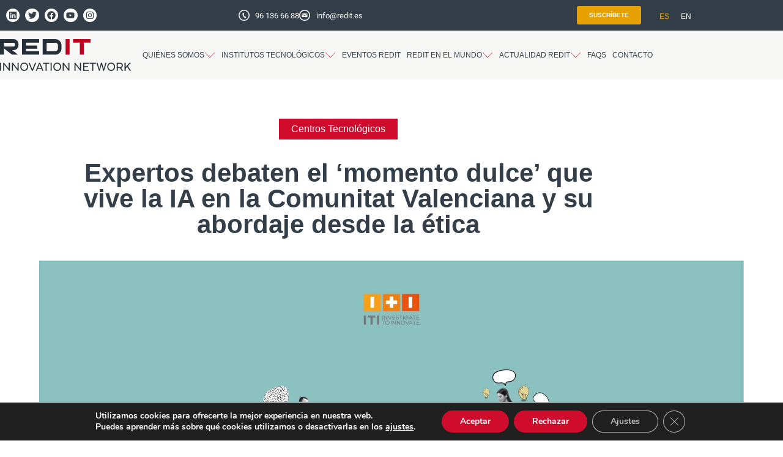

--- FILE ---
content_type: text/html; charset=UTF-8
request_url: https://www.redit.es/expertos-debaten-el-momento-dulce-que-vive-la-ia-en-la-comunitat-valenciana-y-su-abordaje-desde-la-etica/
body_size: 48505
content:
<!doctype html>
<html lang="es-ES">
<head>
	<meta charset="UTF-8">
	<meta name="viewport" content="width=device-width, initial-scale=1">
	<link rel="profile" href="https://gmpg.org/xfn/11">
	<meta name='robots' content='index, follow, max-image-preview:large, max-snippet:-1, max-video-preview:-1' />

	<!-- This site is optimized with the Yoast SEO plugin v26.7 - https://yoast.com/wordpress/plugins/seo/ -->
	<title>Expertos debaten el ‘momento dulce&#039; que vive la IA en la Comunitat Valenciana y su abordaje desde la ética - Redit</title>
	<meta name="description" content="Expertos debaten el ‘momento dulce&#039; que vive la IA en la Comunitat Valenciana y su abordaje desde la ética" />
	<link rel="canonical" href="https://www.redit.es/expertos-debaten-el-momento-dulce-que-vive-la-ia-en-la-comunitat-valenciana-y-su-abordaje-desde-la-etica/" />
	<meta property="og:locale" content="es_ES" />
	<meta property="og:type" content="article" />
	<meta property="og:title" content="Expertos debaten el ‘momento dulce&#039; que vive la IA en la Comunitat Valenciana y su abordaje desde la ética - Redit" />
	<meta property="og:description" content="Expertos debaten el ‘momento dulce&#039; que vive la IA en la Comunitat Valenciana y su abordaje desde la ética" />
	<meta property="og:url" content="https://www.redit.es/expertos-debaten-el-momento-dulce-que-vive-la-ia-en-la-comunitat-valenciana-y-su-abordaje-desde-la-etica/" />
	<meta property="og:site_name" content="Redit" />
	<meta property="article:published_time" content="2023-06-22T09:49:43+00:00" />
	<meta property="article:modified_time" content="2023-06-22T09:49:49+00:00" />
	<meta property="og:image" content="https://www.redit.es/wp-content/uploads/SOFTING-TICTALK.jpg" />
	<meta property="og:image:width" content="1920" />
	<meta property="og:image:height" content="1080" />
	<meta property="og:image:type" content="image/jpeg" />
	<meta name="author" content="Sara" />
	<meta name="twitter:card" content="summary_large_image" />
	<meta name="twitter:label1" content="Escrito por" />
	<meta name="twitter:data1" content="Sara" />
	<meta name="twitter:label2" content="Tiempo de lectura" />
	<meta name="twitter:data2" content="6 minutos" />
	<script type="application/ld+json" class="yoast-schema-graph">{"@context":"https://schema.org","@graph":[{"@type":"Article","@id":"https://www.redit.es/expertos-debaten-el-momento-dulce-que-vive-la-ia-en-la-comunitat-valenciana-y-su-abordaje-desde-la-etica/#article","isPartOf":{"@id":"https://www.redit.es/expertos-debaten-el-momento-dulce-que-vive-la-ia-en-la-comunitat-valenciana-y-su-abordaje-desde-la-etica/"},"author":{"name":"Sara","@id":"https://www.redit.es/#/schema/person/fe21c32bbd22ddc9e45a0aada32ece18"},"headline":"Expertos debaten el ‘momento dulce&#8217; que vive la IA en la Comunitat Valenciana y su abordaje desde la ética","datePublished":"2023-06-22T09:49:43+00:00","dateModified":"2023-06-22T09:49:49+00:00","mainEntityOfPage":{"@id":"https://www.redit.es/expertos-debaten-el-momento-dulce-que-vive-la-ia-en-la-comunitat-valenciana-y-su-abordaje-desde-la-etica/"},"wordCount":1229,"commentCount":0,"publisher":{"@id":"https://www.redit.es/#organization"},"image":{"@id":"https://www.redit.es/expertos-debaten-el-momento-dulce-que-vive-la-ia-en-la-comunitat-valenciana-y-su-abordaje-desde-la-etica/#primaryimage"},"thumbnailUrl":"https://www.redit.es/wp-content/uploads/SOFTING-TICTALK.jpg","articleSection":["Centros Tecnológicos"],"inLanguage":"es"},{"@type":"WebPage","@id":"https://www.redit.es/expertos-debaten-el-momento-dulce-que-vive-la-ia-en-la-comunitat-valenciana-y-su-abordaje-desde-la-etica/","url":"https://www.redit.es/expertos-debaten-el-momento-dulce-que-vive-la-ia-en-la-comunitat-valenciana-y-su-abordaje-desde-la-etica/","name":"Expertos debaten el ‘momento dulce' que vive la IA en la Comunitat Valenciana y su abordaje desde la ética - Redit","isPartOf":{"@id":"https://www.redit.es/#website"},"primaryImageOfPage":{"@id":"https://www.redit.es/expertos-debaten-el-momento-dulce-que-vive-la-ia-en-la-comunitat-valenciana-y-su-abordaje-desde-la-etica/#primaryimage"},"image":{"@id":"https://www.redit.es/expertos-debaten-el-momento-dulce-que-vive-la-ia-en-la-comunitat-valenciana-y-su-abordaje-desde-la-etica/#primaryimage"},"thumbnailUrl":"https://www.redit.es/wp-content/uploads/SOFTING-TICTALK.jpg","datePublished":"2023-06-22T09:49:43+00:00","dateModified":"2023-06-22T09:49:49+00:00","description":"Expertos debaten el ‘momento dulce' que vive la IA en la Comunitat Valenciana y su abordaje desde la ética","breadcrumb":{"@id":"https://www.redit.es/expertos-debaten-el-momento-dulce-que-vive-la-ia-en-la-comunitat-valenciana-y-su-abordaje-desde-la-etica/#breadcrumb"},"inLanguage":"es","potentialAction":[{"@type":"ReadAction","target":["https://www.redit.es/expertos-debaten-el-momento-dulce-que-vive-la-ia-en-la-comunitat-valenciana-y-su-abordaje-desde-la-etica/"]}]},{"@type":"ImageObject","inLanguage":"es","@id":"https://www.redit.es/expertos-debaten-el-momento-dulce-que-vive-la-ia-en-la-comunitat-valenciana-y-su-abordaje-desde-la-etica/#primaryimage","url":"https://www.redit.es/wp-content/uploads/SOFTING-TICTALK.jpg","contentUrl":"https://www.redit.es/wp-content/uploads/SOFTING-TICTALK.jpg","width":1920,"height":1080},{"@type":"BreadcrumbList","@id":"https://www.redit.es/expertos-debaten-el-momento-dulce-que-vive-la-ia-en-la-comunitat-valenciana-y-su-abordaje-desde-la-etica/#breadcrumb","itemListElement":[{"@type":"ListItem","position":1,"name":"Portada","item":"https://www.redit.es/"},{"@type":"ListItem","position":2,"name":"Noticias redit","item":"https://www.redit.es/actualidad-redit/noticias-redit/"},{"@type":"ListItem","position":3,"name":"Expertos debaten el ‘momento dulce&#8217; que vive la IA en la Comunitat Valenciana y su abordaje desde la ética"}]},{"@type":"WebSite","@id":"https://www.redit.es/#website","url":"https://www.redit.es/","name":"Redit","description":"Institutos tecnológicos","publisher":{"@id":"https://www.redit.es/#organization"},"potentialAction":[{"@type":"SearchAction","target":{"@type":"EntryPoint","urlTemplate":"https://www.redit.es/?s={search_term_string}"},"query-input":{"@type":"PropertyValueSpecification","valueRequired":true,"valueName":"search_term_string"}}],"inLanguage":"es"},{"@type":"Organization","@id":"https://www.redit.es/#organization","name":"Redit","url":"https://www.redit.es/","logo":{"@type":"ImageObject","inLanguage":"es","@id":"https://www.redit.es/#/schema/logo/image/","url":"https://www.redit.es/wp-content/uploads/logo-color.svg","contentUrl":"https://www.redit.es/wp-content/uploads/logo-color.svg","caption":"Redit"},"image":{"@id":"https://www.redit.es/#/schema/logo/image/"}},{"@type":"Person","@id":"https://www.redit.es/#/schema/person/fe21c32bbd22ddc9e45a0aada32ece18","name":"Sara","image":{"@type":"ImageObject","inLanguage":"es","@id":"https://www.redit.es/#/schema/person/image/","url":"https://secure.gravatar.com/avatar/7edc68ebdd12f8b1ce0251602a7ba5d3dff1e2e45963732bac34d7476a71494d?s=96&d=mm&r=g","contentUrl":"https://secure.gravatar.com/avatar/7edc68ebdd12f8b1ce0251602a7ba5d3dff1e2e45963732bac34d7476a71494d?s=96&d=mm&r=g","caption":"Sara"}}]}</script>
	<!-- / Yoast SEO plugin. -->



<link rel="alternate" type="application/rss+xml" title="Redit &raquo; Feed" href="https://www.redit.es/feed/" />
<link rel="alternate" title="oEmbed (JSON)" type="application/json+oembed" href="https://www.redit.es/wp-json/oembed/1.0/embed?url=https%3A%2F%2Fwww.redit.es%2Fexpertos-debaten-el-momento-dulce-que-vive-la-ia-en-la-comunitat-valenciana-y-su-abordaje-desde-la-etica%2F" />
<link rel="alternate" title="oEmbed (XML)" type="text/xml+oembed" href="https://www.redit.es/wp-json/oembed/1.0/embed?url=https%3A%2F%2Fwww.redit.es%2Fexpertos-debaten-el-momento-dulce-que-vive-la-ia-en-la-comunitat-valenciana-y-su-abordaje-desde-la-etica%2F&#038;format=xml" />
<style id='wp-img-auto-sizes-contain-inline-css'>
img:is([sizes=auto i],[sizes^="auto," i]){contain-intrinsic-size:3000px 1500px}
/*# sourceURL=wp-img-auto-sizes-contain-inline-css */
</style>
<link data-minify="1" rel='stylesheet' id='dce-animations-css' href='https://www.redit.es/wp-content/cache/min/1/wp-content/plugins/dynamic-content-for-elementor/assets/css/animations.css?ver=1769518576' media='all' />
<link data-minify="1" rel='stylesheet' id='hello-elementor-theme-style-css' href='https://www.redit.es/wp-content/cache/min/1/wp-content/themes/hello-elementor/assets/css/theme.css?ver=1769518577' media='all' />
<link data-minify="1" rel='stylesheet' id='jet-menu-hello-css' href='https://www.redit.es/wp-content/cache/min/1/wp-content/plugins/jet-menu/integration/themes/hello-elementor/assets/css/style.css?ver=1769518577' media='all' />
<style id='wp-emoji-styles-inline-css'>

	img.wp-smiley, img.emoji {
		display: inline !important;
		border: none !important;
		box-shadow: none !important;
		height: 1em !important;
		width: 1em !important;
		margin: 0 0.07em !important;
		vertical-align: -0.1em !important;
		background: none !important;
		padding: 0 !important;
	}
/*# sourceURL=wp-emoji-styles-inline-css */
</style>
<link rel='stylesheet' id='wp-block-library-css' href='https://www.redit.es/wp-includes/css/dist/block-library/style.min.css?ver=6.9' media='all' />
<link data-minify="1" rel='stylesheet' id='jet-engine-frontend-css' href='https://www.redit.es/wp-content/cache/min/1/wp-content/plugins/jet-engine/assets/css/frontend.css?ver=1769518577' media='all' />
<style id='global-styles-inline-css'>
:root{--wp--preset--aspect-ratio--square: 1;--wp--preset--aspect-ratio--4-3: 4/3;--wp--preset--aspect-ratio--3-4: 3/4;--wp--preset--aspect-ratio--3-2: 3/2;--wp--preset--aspect-ratio--2-3: 2/3;--wp--preset--aspect-ratio--16-9: 16/9;--wp--preset--aspect-ratio--9-16: 9/16;--wp--preset--color--black: #000000;--wp--preset--color--cyan-bluish-gray: #abb8c3;--wp--preset--color--white: #ffffff;--wp--preset--color--pale-pink: #f78da7;--wp--preset--color--vivid-red: #cf2e2e;--wp--preset--color--luminous-vivid-orange: #ff6900;--wp--preset--color--luminous-vivid-amber: #fcb900;--wp--preset--color--light-green-cyan: #7bdcb5;--wp--preset--color--vivid-green-cyan: #00d084;--wp--preset--color--pale-cyan-blue: #8ed1fc;--wp--preset--color--vivid-cyan-blue: #0693e3;--wp--preset--color--vivid-purple: #9b51e0;--wp--preset--gradient--vivid-cyan-blue-to-vivid-purple: linear-gradient(135deg,rgb(6,147,227) 0%,rgb(155,81,224) 100%);--wp--preset--gradient--light-green-cyan-to-vivid-green-cyan: linear-gradient(135deg,rgb(122,220,180) 0%,rgb(0,208,130) 100%);--wp--preset--gradient--luminous-vivid-amber-to-luminous-vivid-orange: linear-gradient(135deg,rgb(252,185,0) 0%,rgb(255,105,0) 100%);--wp--preset--gradient--luminous-vivid-orange-to-vivid-red: linear-gradient(135deg,rgb(255,105,0) 0%,rgb(207,46,46) 100%);--wp--preset--gradient--very-light-gray-to-cyan-bluish-gray: linear-gradient(135deg,rgb(238,238,238) 0%,rgb(169,184,195) 100%);--wp--preset--gradient--cool-to-warm-spectrum: linear-gradient(135deg,rgb(74,234,220) 0%,rgb(151,120,209) 20%,rgb(207,42,186) 40%,rgb(238,44,130) 60%,rgb(251,105,98) 80%,rgb(254,248,76) 100%);--wp--preset--gradient--blush-light-purple: linear-gradient(135deg,rgb(255,206,236) 0%,rgb(152,150,240) 100%);--wp--preset--gradient--blush-bordeaux: linear-gradient(135deg,rgb(254,205,165) 0%,rgb(254,45,45) 50%,rgb(107,0,62) 100%);--wp--preset--gradient--luminous-dusk: linear-gradient(135deg,rgb(255,203,112) 0%,rgb(199,81,192) 50%,rgb(65,88,208) 100%);--wp--preset--gradient--pale-ocean: linear-gradient(135deg,rgb(255,245,203) 0%,rgb(182,227,212) 50%,rgb(51,167,181) 100%);--wp--preset--gradient--electric-grass: linear-gradient(135deg,rgb(202,248,128) 0%,rgb(113,206,126) 100%);--wp--preset--gradient--midnight: linear-gradient(135deg,rgb(2,3,129) 0%,rgb(40,116,252) 100%);--wp--preset--font-size--small: 13px;--wp--preset--font-size--medium: 20px;--wp--preset--font-size--large: 36px;--wp--preset--font-size--x-large: 42px;--wp--preset--spacing--20: 0.44rem;--wp--preset--spacing--30: 0.67rem;--wp--preset--spacing--40: 1rem;--wp--preset--spacing--50: 1.5rem;--wp--preset--spacing--60: 2.25rem;--wp--preset--spacing--70: 3.38rem;--wp--preset--spacing--80: 5.06rem;--wp--preset--shadow--natural: 6px 6px 9px rgba(0, 0, 0, 0.2);--wp--preset--shadow--deep: 12px 12px 50px rgba(0, 0, 0, 0.4);--wp--preset--shadow--sharp: 6px 6px 0px rgba(0, 0, 0, 0.2);--wp--preset--shadow--outlined: 6px 6px 0px -3px rgb(255, 255, 255), 6px 6px rgb(0, 0, 0);--wp--preset--shadow--crisp: 6px 6px 0px rgb(0, 0, 0);}:root { --wp--style--global--content-size: 800px;--wp--style--global--wide-size: 1200px; }:where(body) { margin: 0; }.wp-site-blocks > .alignleft { float: left; margin-right: 2em; }.wp-site-blocks > .alignright { float: right; margin-left: 2em; }.wp-site-blocks > .aligncenter { justify-content: center; margin-left: auto; margin-right: auto; }:where(.wp-site-blocks) > * { margin-block-start: 24px; margin-block-end: 0; }:where(.wp-site-blocks) > :first-child { margin-block-start: 0; }:where(.wp-site-blocks) > :last-child { margin-block-end: 0; }:root { --wp--style--block-gap: 24px; }:root :where(.is-layout-flow) > :first-child{margin-block-start: 0;}:root :where(.is-layout-flow) > :last-child{margin-block-end: 0;}:root :where(.is-layout-flow) > *{margin-block-start: 24px;margin-block-end: 0;}:root :where(.is-layout-constrained) > :first-child{margin-block-start: 0;}:root :where(.is-layout-constrained) > :last-child{margin-block-end: 0;}:root :where(.is-layout-constrained) > *{margin-block-start: 24px;margin-block-end: 0;}:root :where(.is-layout-flex){gap: 24px;}:root :where(.is-layout-grid){gap: 24px;}.is-layout-flow > .alignleft{float: left;margin-inline-start: 0;margin-inline-end: 2em;}.is-layout-flow > .alignright{float: right;margin-inline-start: 2em;margin-inline-end: 0;}.is-layout-flow > .aligncenter{margin-left: auto !important;margin-right: auto !important;}.is-layout-constrained > .alignleft{float: left;margin-inline-start: 0;margin-inline-end: 2em;}.is-layout-constrained > .alignright{float: right;margin-inline-start: 2em;margin-inline-end: 0;}.is-layout-constrained > .aligncenter{margin-left: auto !important;margin-right: auto !important;}.is-layout-constrained > :where(:not(.alignleft):not(.alignright):not(.alignfull)){max-width: var(--wp--style--global--content-size);margin-left: auto !important;margin-right: auto !important;}.is-layout-constrained > .alignwide{max-width: var(--wp--style--global--wide-size);}body .is-layout-flex{display: flex;}.is-layout-flex{flex-wrap: wrap;align-items: center;}.is-layout-flex > :is(*, div){margin: 0;}body .is-layout-grid{display: grid;}.is-layout-grid > :is(*, div){margin: 0;}body{padding-top: 0px;padding-right: 0px;padding-bottom: 0px;padding-left: 0px;}a:where(:not(.wp-element-button)){text-decoration: underline;}:root :where(.wp-element-button, .wp-block-button__link){background-color: #32373c;border-width: 0;color: #fff;font-family: inherit;font-size: inherit;font-style: inherit;font-weight: inherit;letter-spacing: inherit;line-height: inherit;padding-top: calc(0.667em + 2px);padding-right: calc(1.333em + 2px);padding-bottom: calc(0.667em + 2px);padding-left: calc(1.333em + 2px);text-decoration: none;text-transform: inherit;}.has-black-color{color: var(--wp--preset--color--black) !important;}.has-cyan-bluish-gray-color{color: var(--wp--preset--color--cyan-bluish-gray) !important;}.has-white-color{color: var(--wp--preset--color--white) !important;}.has-pale-pink-color{color: var(--wp--preset--color--pale-pink) !important;}.has-vivid-red-color{color: var(--wp--preset--color--vivid-red) !important;}.has-luminous-vivid-orange-color{color: var(--wp--preset--color--luminous-vivid-orange) !important;}.has-luminous-vivid-amber-color{color: var(--wp--preset--color--luminous-vivid-amber) !important;}.has-light-green-cyan-color{color: var(--wp--preset--color--light-green-cyan) !important;}.has-vivid-green-cyan-color{color: var(--wp--preset--color--vivid-green-cyan) !important;}.has-pale-cyan-blue-color{color: var(--wp--preset--color--pale-cyan-blue) !important;}.has-vivid-cyan-blue-color{color: var(--wp--preset--color--vivid-cyan-blue) !important;}.has-vivid-purple-color{color: var(--wp--preset--color--vivid-purple) !important;}.has-black-background-color{background-color: var(--wp--preset--color--black) !important;}.has-cyan-bluish-gray-background-color{background-color: var(--wp--preset--color--cyan-bluish-gray) !important;}.has-white-background-color{background-color: var(--wp--preset--color--white) !important;}.has-pale-pink-background-color{background-color: var(--wp--preset--color--pale-pink) !important;}.has-vivid-red-background-color{background-color: var(--wp--preset--color--vivid-red) !important;}.has-luminous-vivid-orange-background-color{background-color: var(--wp--preset--color--luminous-vivid-orange) !important;}.has-luminous-vivid-amber-background-color{background-color: var(--wp--preset--color--luminous-vivid-amber) !important;}.has-light-green-cyan-background-color{background-color: var(--wp--preset--color--light-green-cyan) !important;}.has-vivid-green-cyan-background-color{background-color: var(--wp--preset--color--vivid-green-cyan) !important;}.has-pale-cyan-blue-background-color{background-color: var(--wp--preset--color--pale-cyan-blue) !important;}.has-vivid-cyan-blue-background-color{background-color: var(--wp--preset--color--vivid-cyan-blue) !important;}.has-vivid-purple-background-color{background-color: var(--wp--preset--color--vivid-purple) !important;}.has-black-border-color{border-color: var(--wp--preset--color--black) !important;}.has-cyan-bluish-gray-border-color{border-color: var(--wp--preset--color--cyan-bluish-gray) !important;}.has-white-border-color{border-color: var(--wp--preset--color--white) !important;}.has-pale-pink-border-color{border-color: var(--wp--preset--color--pale-pink) !important;}.has-vivid-red-border-color{border-color: var(--wp--preset--color--vivid-red) !important;}.has-luminous-vivid-orange-border-color{border-color: var(--wp--preset--color--luminous-vivid-orange) !important;}.has-luminous-vivid-amber-border-color{border-color: var(--wp--preset--color--luminous-vivid-amber) !important;}.has-light-green-cyan-border-color{border-color: var(--wp--preset--color--light-green-cyan) !important;}.has-vivid-green-cyan-border-color{border-color: var(--wp--preset--color--vivid-green-cyan) !important;}.has-pale-cyan-blue-border-color{border-color: var(--wp--preset--color--pale-cyan-blue) !important;}.has-vivid-cyan-blue-border-color{border-color: var(--wp--preset--color--vivid-cyan-blue) !important;}.has-vivid-purple-border-color{border-color: var(--wp--preset--color--vivid-purple) !important;}.has-vivid-cyan-blue-to-vivid-purple-gradient-background{background: var(--wp--preset--gradient--vivid-cyan-blue-to-vivid-purple) !important;}.has-light-green-cyan-to-vivid-green-cyan-gradient-background{background: var(--wp--preset--gradient--light-green-cyan-to-vivid-green-cyan) !important;}.has-luminous-vivid-amber-to-luminous-vivid-orange-gradient-background{background: var(--wp--preset--gradient--luminous-vivid-amber-to-luminous-vivid-orange) !important;}.has-luminous-vivid-orange-to-vivid-red-gradient-background{background: var(--wp--preset--gradient--luminous-vivid-orange-to-vivid-red) !important;}.has-very-light-gray-to-cyan-bluish-gray-gradient-background{background: var(--wp--preset--gradient--very-light-gray-to-cyan-bluish-gray) !important;}.has-cool-to-warm-spectrum-gradient-background{background: var(--wp--preset--gradient--cool-to-warm-spectrum) !important;}.has-blush-light-purple-gradient-background{background: var(--wp--preset--gradient--blush-light-purple) !important;}.has-blush-bordeaux-gradient-background{background: var(--wp--preset--gradient--blush-bordeaux) !important;}.has-luminous-dusk-gradient-background{background: var(--wp--preset--gradient--luminous-dusk) !important;}.has-pale-ocean-gradient-background{background: var(--wp--preset--gradient--pale-ocean) !important;}.has-electric-grass-gradient-background{background: var(--wp--preset--gradient--electric-grass) !important;}.has-midnight-gradient-background{background: var(--wp--preset--gradient--midnight) !important;}.has-small-font-size{font-size: var(--wp--preset--font-size--small) !important;}.has-medium-font-size{font-size: var(--wp--preset--font-size--medium) !important;}.has-large-font-size{font-size: var(--wp--preset--font-size--large) !important;}.has-x-large-font-size{font-size: var(--wp--preset--font-size--x-large) !important;}
:root :where(.wp-block-pullquote){font-size: 1.5em;line-height: 1.6;}
/*# sourceURL=global-styles-inline-css */
</style>
<link data-minify="1" rel='stylesheet' id='hello-elementor-css' href='https://www.redit.es/wp-content/cache/min/1/wp-content/themes/hello-elementor/assets/css/reset.css?ver=1769518577' media='all' />
<link data-minify="1" rel='stylesheet' id='hello-elementor-header-footer-css' href='https://www.redit.es/wp-content/cache/min/1/wp-content/themes/hello-elementor/assets/css/header-footer.css?ver=1769518577' media='all' />
<link data-minify="1" rel='stylesheet' id='jet-menu-public-styles-css' href='https://www.redit.es/wp-content/cache/min/1/wp-content/plugins/jet-menu/assets/public/css/public.css?ver=1769518577' media='all' />
<link rel='stylesheet' id='elementor-frontend-css' href='https://www.redit.es/wp-content/plugins/elementor/assets/css/frontend.min.css?ver=3.34.2' media='all' />
<style id='elementor-frontend-inline-css'>
.elementor-3585 .elementor-element.elementor-element-6405cc0a:not(.elementor-motion-effects-element-type-background) > .elementor-widget-wrap, .elementor-3585 .elementor-element.elementor-element-6405cc0a > .elementor-widget-wrap > .elementor-motion-effects-container > .elementor-motion-effects-layer{background-image:url("https://www.redit.es/wp-content/uploads/SOFTING-TICTALK.jpg");}
/*# sourceURL=elementor-frontend-inline-css */
</style>
<link rel='stylesheet' id='widget-social-icons-css' href='https://www.redit.es/wp-content/plugins/elementor/assets/css/widget-social-icons.min.css?ver=3.34.2' media='all' />
<link rel='stylesheet' id='e-apple-webkit-css' href='https://www.redit.es/wp-content/plugins/elementor/assets/css/conditionals/apple-webkit.min.css?ver=3.34.2' media='all' />
<link rel='stylesheet' id='widget-icon-list-css' href='https://www.redit.es/wp-content/plugins/elementor/assets/css/widget-icon-list.min.css?ver=3.34.2' media='all' />
<link rel='stylesheet' id='widget-image-css' href='https://www.redit.es/wp-content/plugins/elementor/assets/css/widget-image.min.css?ver=3.34.2' media='all' />
<link rel='stylesheet' id='widget-heading-css' href='https://www.redit.es/wp-content/plugins/elementor/assets/css/widget-heading.min.css?ver=3.34.2' media='all' />
<link rel='stylesheet' id='widget-post-info-css' href='https://www.redit.es/wp-content/plugins/elementor-pro/assets/css/widget-post-info.min.css?ver=3.34.2' media='all' />
<link rel='stylesheet' id='widget-share-buttons-css' href='https://www.redit.es/wp-content/plugins/elementor-pro/assets/css/widget-share-buttons.min.css?ver=3.34.2' media='all' />
<link rel='stylesheet' id='widget-post-navigation-css' href='https://www.redit.es/wp-content/plugins/elementor-pro/assets/css/widget-post-navigation.min.css?ver=3.34.2' media='all' />
<link data-minify="1" rel='stylesheet' id='jet-elements-css' href='https://www.redit.es/wp-content/cache/min/1/wp-content/plugins/jet-elements/assets/css/jet-elements.css?ver=1769518577' media='all' />
<link data-minify="1" rel='stylesheet' id='jet-headline-css' href='https://www.redit.es/wp-content/cache/min/1/wp-content/plugins/jet-elements/assets/css/addons/jet-headline.css?ver=1769518577' media='all' />
<link data-minify="1" rel='stylesheet' id='jet-headline-skin-css' href='https://www.redit.es/wp-content/cache/min/1/wp-content/plugins/jet-elements/assets/css/skin/jet-headline.css?ver=1769518577' media='all' />
<link rel='stylesheet' id='e-popup-css' href='https://www.redit.es/wp-content/plugins/elementor-pro/assets/css/conditionals/popup.min.css?ver=3.34.2' media='all' />
<link rel='stylesheet' id='jet-blocks-css' href='https://www.redit.es/wp-content/uploads/elementor/css/custom-jet-blocks.css?ver=1.3.22' media='all' />
<link rel='stylesheet' id='elementor-post-12-css' href='https://www.redit.es/wp-content/uploads/elementor/css/post-12.css?ver=1769518571' media='all' />
<link data-minify="1" rel='stylesheet' id='dashicons-css' href='https://www.redit.es/wp-content/cache/min/1/wp-includes/css/dashicons.min.css?ver=1769518577' media='all' />
<link data-minify="1" rel='stylesheet' id='ooohboi-steroids-styles-css' href='https://www.redit.es/wp-content/cache/min/1/wp-content/plugins/ooohboi-steroids-for-elementor/assets/css/main.css?ver=1769518577' media='all' />
<link rel='stylesheet' id='cpel-language-switcher-css' href='https://www.redit.es/wp-content/plugins/connect-polylang-elementor/assets/css/language-switcher.min.css?ver=2.5.5' media='all' />
<link data-minify="1" rel='stylesheet' id='jet-blog-css' href='https://www.redit.es/wp-content/cache/min/1/wp-content/plugins/jet-blog/assets/css/jet-blog.css?ver=1769518577' media='all' />
<link data-minify="1" rel='stylesheet' id='jet-tabs-frontend-css' href='https://www.redit.es/wp-content/cache/min/1/wp-content/plugins/jet-tabs/assets/css/jet-tabs-frontend.css?ver=1769518577' media='all' />
<link data-minify="1" rel='stylesheet' id='swiper-css' href='https://www.redit.es/wp-content/cache/min/1/wp-content/plugins/elementor/assets/lib/swiper/v8/css/swiper.min.css?ver=1769518577' media='all' />
<link data-minify="1" rel='stylesheet' id='jet-tricks-frontend-css' href='https://www.redit.es/wp-content/cache/min/1/wp-content/plugins/jet-tricks/assets/css/jet-tricks-frontend.css?ver=1769518577' media='all' />
<link data-minify="1" rel='stylesheet' id='namogo-icons-css' href='https://www.redit.es/wp-content/cache/min/1/wp-content/plugins/elementor-extras/assets/lib/nicons/css/nicons.css?ver=1769518577' media='all' />
<link rel='stylesheet' id='elementor-extras-frontend-css' href='https://www.redit.es/wp-content/plugins/elementor-extras/assets/css/frontend.min.css?ver=2.2.52' media='all' />
<link rel='stylesheet' id='elementor-post-25-css' href='https://www.redit.es/wp-content/uploads/elementor/css/post-25.css?ver=1769518574' media='all' />
<link rel='stylesheet' id='elementor-post-59-css' href='https://www.redit.es/wp-content/uploads/elementor/css/post-59.css?ver=1769518574' media='all' />
<link rel='stylesheet' id='elementor-post-3585-css' href='https://www.redit.es/wp-content/uploads/elementor/css/post-3585.css?ver=1769518757' media='all' />
<link rel='stylesheet' id='elementor-post-126-css' href='https://www.redit.es/wp-content/uploads/elementor/css/post-126.css?ver=1769518573' media='all' />
<link rel='stylesheet' id='elementor-post-1363-css' href='https://www.redit.es/wp-content/uploads/elementor/css/post-1363.css?ver=1769518757' media='all' />
<link rel='stylesheet' id='elementor-post-15447-css' href='https://www.redit.es/wp-content/uploads/elementor/css/post-15447.css?ver=1769518574' media='all' />
<link rel='stylesheet' id='jquery-chosen-css' href='https://www.redit.es/wp-content/plugins/jet-search/assets/lib/chosen/chosen.min.css?ver=1.8.7' media='all' />
<link data-minify="1" rel='stylesheet' id='jet-search-css' href='https://www.redit.es/wp-content/cache/min/1/wp-content/plugins/jet-search/assets/css/jet-search.css?ver=1769518577' media='all' />
<link rel='stylesheet' id='eael-general-css' href='https://www.redit.es/wp-content/plugins/essential-addons-for-elementor-lite/assets/front-end/css/view/general.min.css?ver=6.5.5' media='all' />
<link data-minify="1" rel='stylesheet' id='sib-front-css-css' href='https://www.redit.es/wp-content/cache/min/1/wp-content/plugins/mailin/css/mailin-front.css?ver=1769518577' media='all' />
<link data-minify="1" rel='stylesheet' id='moove_gdpr_frontend-css' href='https://www.redit.es/wp-content/cache/min/1/wp-content/plugins/gdpr-cookie-compliance/dist/styles/gdpr-main.css?ver=1769518577' media='all' />
<style id='moove_gdpr_frontend-inline-css'>
#moove_gdpr_cookie_modal,#moove_gdpr_cookie_info_bar,.gdpr_cookie_settings_shortcode_content{font-family:&#039;Nunito&#039;,sans-serif}#moove_gdpr_save_popup_settings_button{background-color:#373737;color:#fff}#moove_gdpr_save_popup_settings_button:hover{background-color:#000}#moove_gdpr_cookie_info_bar .moove-gdpr-info-bar-container .moove-gdpr-info-bar-content a.mgbutton,#moove_gdpr_cookie_info_bar .moove-gdpr-info-bar-container .moove-gdpr-info-bar-content button.mgbutton{background-color:#cf0c2c}#moove_gdpr_cookie_modal .moove-gdpr-modal-content .moove-gdpr-modal-footer-content .moove-gdpr-button-holder a.mgbutton,#moove_gdpr_cookie_modal .moove-gdpr-modal-content .moove-gdpr-modal-footer-content .moove-gdpr-button-holder button.mgbutton,.gdpr_cookie_settings_shortcode_content .gdpr-shr-button.button-green{background-color:#cf0c2c;border-color:#cf0c2c}#moove_gdpr_cookie_modal .moove-gdpr-modal-content .moove-gdpr-modal-footer-content .moove-gdpr-button-holder a.mgbutton:hover,#moove_gdpr_cookie_modal .moove-gdpr-modal-content .moove-gdpr-modal-footer-content .moove-gdpr-button-holder button.mgbutton:hover,.gdpr_cookie_settings_shortcode_content .gdpr-shr-button.button-green:hover{background-color:#fff;color:#cf0c2c}#moove_gdpr_cookie_modal .moove-gdpr-modal-content .moove-gdpr-modal-close i,#moove_gdpr_cookie_modal .moove-gdpr-modal-content .moove-gdpr-modal-close span.gdpr-icon{background-color:#cf0c2c;border:1px solid #cf0c2c}#moove_gdpr_cookie_info_bar span.moove-gdpr-infobar-allow-all.focus-g,#moove_gdpr_cookie_info_bar span.moove-gdpr-infobar-allow-all:focus,#moove_gdpr_cookie_info_bar button.moove-gdpr-infobar-allow-all.focus-g,#moove_gdpr_cookie_info_bar button.moove-gdpr-infobar-allow-all:focus,#moove_gdpr_cookie_info_bar span.moove-gdpr-infobar-reject-btn.focus-g,#moove_gdpr_cookie_info_bar span.moove-gdpr-infobar-reject-btn:focus,#moove_gdpr_cookie_info_bar button.moove-gdpr-infobar-reject-btn.focus-g,#moove_gdpr_cookie_info_bar button.moove-gdpr-infobar-reject-btn:focus,#moove_gdpr_cookie_info_bar span.change-settings-button.focus-g,#moove_gdpr_cookie_info_bar span.change-settings-button:focus,#moove_gdpr_cookie_info_bar button.change-settings-button.focus-g,#moove_gdpr_cookie_info_bar button.change-settings-button:focus{-webkit-box-shadow:0 0 1px 3px #cf0c2c;-moz-box-shadow:0 0 1px 3px #cf0c2c;box-shadow:0 0 1px 3px #cf0c2c}#moove_gdpr_cookie_modal .moove-gdpr-modal-content .moove-gdpr-modal-close i:hover,#moove_gdpr_cookie_modal .moove-gdpr-modal-content .moove-gdpr-modal-close span.gdpr-icon:hover,#moove_gdpr_cookie_info_bar span[data-href]>u.change-settings-button{color:#cf0c2c}#moove_gdpr_cookie_modal .moove-gdpr-modal-content .moove-gdpr-modal-left-content #moove-gdpr-menu li.menu-item-selected a span.gdpr-icon,#moove_gdpr_cookie_modal .moove-gdpr-modal-content .moove-gdpr-modal-left-content #moove-gdpr-menu li.menu-item-selected button span.gdpr-icon{color:inherit}#moove_gdpr_cookie_modal .moove-gdpr-modal-content .moove-gdpr-modal-left-content #moove-gdpr-menu li a span.gdpr-icon,#moove_gdpr_cookie_modal .moove-gdpr-modal-content .moove-gdpr-modal-left-content #moove-gdpr-menu li button span.gdpr-icon{color:inherit}#moove_gdpr_cookie_modal .gdpr-acc-link{line-height:0;font-size:0;color:transparent;position:absolute}#moove_gdpr_cookie_modal .moove-gdpr-modal-content .moove-gdpr-modal-close:hover i,#moove_gdpr_cookie_modal .moove-gdpr-modal-content .moove-gdpr-modal-left-content #moove-gdpr-menu li a,#moove_gdpr_cookie_modal .moove-gdpr-modal-content .moove-gdpr-modal-left-content #moove-gdpr-menu li button,#moove_gdpr_cookie_modal .moove-gdpr-modal-content .moove-gdpr-modal-left-content #moove-gdpr-menu li button i,#moove_gdpr_cookie_modal .moove-gdpr-modal-content .moove-gdpr-modal-left-content #moove-gdpr-menu li a i,#moove_gdpr_cookie_modal .moove-gdpr-modal-content .moove-gdpr-tab-main .moove-gdpr-tab-main-content a:hover,#moove_gdpr_cookie_info_bar.moove-gdpr-dark-scheme .moove-gdpr-info-bar-container .moove-gdpr-info-bar-content a.mgbutton:hover,#moove_gdpr_cookie_info_bar.moove-gdpr-dark-scheme .moove-gdpr-info-bar-container .moove-gdpr-info-bar-content button.mgbutton:hover,#moove_gdpr_cookie_info_bar.moove-gdpr-dark-scheme .moove-gdpr-info-bar-container .moove-gdpr-info-bar-content a:hover,#moove_gdpr_cookie_info_bar.moove-gdpr-dark-scheme .moove-gdpr-info-bar-container .moove-gdpr-info-bar-content button:hover,#moove_gdpr_cookie_info_bar.moove-gdpr-dark-scheme .moove-gdpr-info-bar-container .moove-gdpr-info-bar-content span.change-settings-button:hover,#moove_gdpr_cookie_info_bar.moove-gdpr-dark-scheme .moove-gdpr-info-bar-container .moove-gdpr-info-bar-content button.change-settings-button:hover,#moove_gdpr_cookie_info_bar.moove-gdpr-dark-scheme .moove-gdpr-info-bar-container .moove-gdpr-info-bar-content u.change-settings-button:hover,#moove_gdpr_cookie_info_bar span[data-href]>u.change-settings-button,#moove_gdpr_cookie_info_bar.moove-gdpr-dark-scheme .moove-gdpr-info-bar-container .moove-gdpr-info-bar-content a.mgbutton.focus-g,#moove_gdpr_cookie_info_bar.moove-gdpr-dark-scheme .moove-gdpr-info-bar-container .moove-gdpr-info-bar-content button.mgbutton.focus-g,#moove_gdpr_cookie_info_bar.moove-gdpr-dark-scheme .moove-gdpr-info-bar-container .moove-gdpr-info-bar-content a.focus-g,#moove_gdpr_cookie_info_bar.moove-gdpr-dark-scheme .moove-gdpr-info-bar-container .moove-gdpr-info-bar-content button.focus-g,#moove_gdpr_cookie_info_bar.moove-gdpr-dark-scheme .moove-gdpr-info-bar-container .moove-gdpr-info-bar-content a.mgbutton:focus,#moove_gdpr_cookie_info_bar.moove-gdpr-dark-scheme .moove-gdpr-info-bar-container .moove-gdpr-info-bar-content button.mgbutton:focus,#moove_gdpr_cookie_info_bar.moove-gdpr-dark-scheme .moove-gdpr-info-bar-container .moove-gdpr-info-bar-content a:focus,#moove_gdpr_cookie_info_bar.moove-gdpr-dark-scheme .moove-gdpr-info-bar-container .moove-gdpr-info-bar-content button:focus,#moove_gdpr_cookie_info_bar.moove-gdpr-dark-scheme .moove-gdpr-info-bar-container .moove-gdpr-info-bar-content span.change-settings-button.focus-g,span.change-settings-button:focus,button.change-settings-button.focus-g,button.change-settings-button:focus,#moove_gdpr_cookie_info_bar.moove-gdpr-dark-scheme .moove-gdpr-info-bar-container .moove-gdpr-info-bar-content u.change-settings-button.focus-g,#moove_gdpr_cookie_info_bar.moove-gdpr-dark-scheme .moove-gdpr-info-bar-container .moove-gdpr-info-bar-content u.change-settings-button:focus{color:#cf0c2c}#moove_gdpr_cookie_modal .moove-gdpr-branding.focus-g span,#moove_gdpr_cookie_modal .moove-gdpr-modal-content .moove-gdpr-tab-main a.focus-g,#moove_gdpr_cookie_modal .moove-gdpr-modal-content .moove-gdpr-tab-main .gdpr-cd-details-toggle.focus-g{color:#cf0c2c}#moove_gdpr_cookie_modal.gdpr_lightbox-hide{display:none}
/*# sourceURL=moove_gdpr_frontend-inline-css */
</style>
<link data-minify="1" rel='stylesheet' id='elementor-gf-local-sourcesanspro-css' href='https://www.redit.es/wp-content/cache/min/1/wp-content/uploads/elementor/google-fonts/css/sourcesanspro.css?ver=1769518577' media='all' />
<link data-minify="1" rel='stylesheet' id='elementor-gf-local-roboto-css' href='https://www.redit.es/wp-content/cache/min/1/wp-content/uploads/elementor/google-fonts/css/roboto.css?ver=1769518577' media='all' />
<link data-minify="1" rel='stylesheet' id='elementor-gf-local-montserrat-css' href='https://www.redit.es/wp-content/cache/min/1/wp-content/uploads/elementor/google-fonts/css/montserrat.css?ver=1769518758' media='all' />
<script src="https://www.redit.es/wp-includes/js/jquery/jquery.min.js?ver=3.7.1" id="jquery-core-js" defer></script>
<script src="https://www.redit.es/wp-includes/js/jquery/jquery-migrate.min.js?ver=3.4.1" id="jquery-migrate-js" defer></script>
<script src="https://www.redit.es/wp-includes/js/imagesloaded.min.js?ver=6.9" id="imagesLoaded-js" defer></script>
<script id="sib-front-js-js-extra">
var sibErrMsg = {"invalidMail":"Please fill out valid email address","requiredField":"Please fill out required fields","invalidDateFormat":"Please fill out valid date format","invalidSMSFormat":"Please fill out valid phone number"};
var ajax_sib_front_object = {"ajax_url":"https://www.redit.es/wp-admin/admin-ajax.php","ajax_nonce":"772bb55139","flag_url":"https://www.redit.es/wp-content/plugins/mailin/img/flags/"};
//# sourceURL=sib-front-js-js-extra
</script>
<script data-minify="1" src="https://www.redit.es/wp-content/cache/min/1/wp-content/plugins/mailin/js/mailin-front.js?ver=1750921069" id="sib-front-js-js" defer></script>
<link rel="https://api.w.org/" href="https://www.redit.es/wp-json/" /><link rel="alternate" title="JSON" type="application/json" href="https://www.redit.es/wp-json/wp/v2/posts/19896" /><link rel="EditURI" type="application/rsd+xml" title="RSD" href="https://www.redit.es/xmlrpc.php?rsd" />
<meta name="generator" content="WordPress 6.9" />
<link rel='shortlink' href='https://www.redit.es/?p=19896' />
<style id="essential-blocks-global-styles">
            :root {
                --eb-global-primary-color: #101828;
--eb-global-secondary-color: #475467;
--eb-global-tertiary-color: #98A2B3;
--eb-global-text-color: #475467;
--eb-global-heading-color: #1D2939;
--eb-global-link-color: #444CE7;
--eb-global-background-color: #F9FAFB;
--eb-global-button-text-color: #FFFFFF;
--eb-global-button-background-color: #101828;
--eb-gradient-primary-color: linear-gradient(90deg, hsla(259, 84%, 78%, 1) 0%, hsla(206, 67%, 75%, 1) 100%);
--eb-gradient-secondary-color: linear-gradient(90deg, hsla(18, 76%, 85%, 1) 0%, hsla(203, 69%, 84%, 1) 100%);
--eb-gradient-tertiary-color: linear-gradient(90deg, hsla(248, 21%, 15%, 1) 0%, hsla(250, 14%, 61%, 1) 100%);
--eb-gradient-background-color: linear-gradient(90deg, rgb(250, 250, 250) 0%, rgb(233, 233, 233) 49%, rgb(244, 243, 243) 100%);

                --eb-tablet-breakpoint: 1024px;
--eb-mobile-breakpoint: 767px;

            }
            
            
        </style><meta name="generator" content="Elementor 3.34.2; features: e_font_icon_svg, additional_custom_breakpoints; settings: css_print_method-external, google_font-enabled, font_display-auto">
<script type="application/ld+json">
{
  "@context": "https://schema.org",
  "@type": "FAQPage",
  "mainEntity": {
	"@type": "Question",
	"name": "¿Qué es AINIA?",
	"acceptedAnswer": {
  	"@type": "Answer",
  	"text": "AINIA es un centro de innovación con más de 700 empresas asociadas y 30 años de experiencia. Trabajan para impulsar la competitividad aportando a sus clientes soluciones diferenciadas de innovación, a través de múltiples tecnologías que abarcan diferentes capacidades y ámbitos de investigación como: la biotecnología, las tecnologías del envase, la microencapsulación, la investigación sensorial, tecnologías únicas, visión avanzada, la inteligencia artificial y el big data o las tecnologías medioambientales."
	}
  }
}
</script>

<script data-minify="1" type="text/javascript" src="https://www.redit.es/wp-content/cache/min/1/js/sdk-loader.js?ver=1750921069" async></script>
<script type="text/javascript">
  window.Brevo = window.Brevo || [];
  window.Brevo.push(['init', {"client_key":"xag13229eb03b9h0trbjd8c7","email_id":null,"push":{"customDomain":"https:\/\/www.redit.es\/wp-content\/plugins\/mailin\/"},"service_worker_url":"sw.js?key=${key}","frame_url":"brevo-frame.html"}]);
</script>			<style>
				.e-con.e-parent:nth-of-type(n+4):not(.e-lazyloaded):not(.e-no-lazyload),
				.e-con.e-parent:nth-of-type(n+4):not(.e-lazyloaded):not(.e-no-lazyload) * {
					background-image: none !important;
				}
				@media screen and (max-height: 1024px) {
					.e-con.e-parent:nth-of-type(n+3):not(.e-lazyloaded):not(.e-no-lazyload),
					.e-con.e-parent:nth-of-type(n+3):not(.e-lazyloaded):not(.e-no-lazyload) * {
						background-image: none !important;
					}
				}
				@media screen and (max-height: 640px) {
					.e-con.e-parent:nth-of-type(n+2):not(.e-lazyloaded):not(.e-no-lazyload),
					.e-con.e-parent:nth-of-type(n+2):not(.e-lazyloaded):not(.e-no-lazyload) * {
						background-image: none !important;
					}
				}
			</style>
			<link rel="icon" href="https://www.redit.es/wp-content/uploads/cropped-favicon@2x-32x32.jpg" sizes="32x32" />
<link rel="icon" href="https://www.redit.es/wp-content/uploads/cropped-favicon@2x-192x192.jpg" sizes="192x192" />
<link rel="apple-touch-icon" href="https://www.redit.es/wp-content/uploads/cropped-favicon@2x-180x180.jpg" />
<meta name="msapplication-TileImage" content="https://www.redit.es/wp-content/uploads/cropped-favicon@2x-270x270.jpg" />
		<style id="wp-custom-css">
			/*politicas legales*/

/* .a_politicas{
	font-size: 12px;
	line-height: 1;
}


.a_politicas a{
	font-size: 12px;
	line-height: 1;
}


.a_politicas a:hover{
}*/


.elementor-post-navigation__prev {
	padding-right: 70px; 
}

.elementor-post-navigation__next{
	padding-left: 70px;
}

/*alinear items del menu*/
	
.jet-nav {
	text-align: center !important;
  align-items: center;
}

/*formato letras*/

.rojo{
	color:#CF0C2C;
	font-weight: bold;
}

.negrita{
	font-weight: bold;
	color: #333E48;
}

.gris{
	color:#C4C4C4;
}

strong{
	font-weight: bold;
}

.bold{
		font-weight: bold;
}

.solo_rojo{
		color:#CF0C2C;
}

/*formato hover de los eventos*/

.colores h3:hover{
	color:#CF0C2C !important;
}

/*formato de flechas primer slider portada*/

#flechas-primer-slider .sp-horizontal .sp-previous-arrow{
	top: 15vh;
	left: calc(80% - 30px);
}

#flechas-primer-slider .sp-horizontal .sp-next-arrow{
	top: 15vh;
	right: calc(17% - 30px);
}



/*formato de flechas segundo slider portada*/

/*.flechas_slider > .elementor-widget-container > .jet-listing-grid > .jet-listing-grid__slider > .jet-listing-grid__items > .prev-arrow{
	border: 2px solid #cccccc !important;
	border-radius:25px 25px 25px 25px !important;
}*/

/*.flechas_slider > .elementor-widget-container > .jet-listing-grid > .jet-listing-grid__slider > .jet-listing-grid__items > .next-arrow{
	border: 2px solid #cccccc;
	border-radius:25px 25px 25px 25px;
	
} */

.jet-listing-grid__slider-icon.prev-arrow.slick-arrow{
	border: 2px solid #cccccc !important;
	border-radius:25px 25px 25px 25px !important;
}


.jet-listing-grid__slider-icon.next-arrow.slick-arrow{
	border: 2px solid #cccccc !important;
	border-radius:25px 25px 25px 25px !important;
}

/*flechas slider principal para movil*/

@media (max-width: 600px) {
	
  #flechas-primer-slider .sp-horizontal .sp-previous-arrow{
	top: 18vh;
	left: calc(67% - 30px);
		background-color: #02010191;
}

#flechas-primer-slider .sp-horizontal .sp-next-arrow{
	
	background-color: #02010191;
	top: 18vh;
	right: calc(17% - 30px);
	}
}	

/*BANNER COOKIES*/
	
#cookies-eu-banner {
  padding: 20px;
	background-color: #333e48;	
}

#cookies-eu-banner #cookies-eu-accept {
	background-color: #CF0C2C;	
}

#cookies-eu-banner #cookies-eu-accept:hover {
	background-color: white;	
	color: #CF0C2C;
}
	
#cookies-eu-banner #cookies-eu-reject {
	color: grey;
}


#cookies-eu-accept{
		transform: scale(0.75,0.75);
}

#cookies-eu-reject {
		transform: scale(0.75,0.75);
}		</style>
		<noscript><style id="rocket-lazyload-nojs-css">.rll-youtube-player, [data-lazy-src]{display:none !important;}</style></noscript></head>
<body class="wp-singular post-template-default single single-post postid-19896 single-format-standard wp-custom-logo wp-embed-responsive wp-theme-hello-elementor hello-elementor-default jet-mega-menu-location elementor-default elementor-kit-12 elementor-page-3585">


<a class="skip-link screen-reader-text" href="#content">Ir al contenido</a>

		<header data-elementor-type="header" data-elementor-id="25" class="elementor elementor-25 elementor-location-header" data-elementor-post-type="elementor_library">
					<header class="elementor-section elementor-top-section elementor-element elementor-element-e227331 elementor-section-full_width elementor-section-stretched elementor-section-height-default elementor-section-height-default" data-id="e227331" data-element_type="section" data-settings="{&quot;stretch_section&quot;:&quot;section-stretched&quot;,&quot;jet_parallax_layout_list&quot;:[{&quot;jet_parallax_layout_image&quot;:{&quot;url&quot;:&quot;&quot;,&quot;id&quot;:&quot;&quot;,&quot;size&quot;:&quot;&quot;},&quot;_id&quot;:&quot;b5aaf68&quot;,&quot;jet_parallax_layout_image_tablet&quot;:{&quot;url&quot;:&quot;&quot;,&quot;id&quot;:&quot;&quot;,&quot;size&quot;:&quot;&quot;},&quot;jet_parallax_layout_image_mobile&quot;:{&quot;url&quot;:&quot;&quot;,&quot;id&quot;:&quot;&quot;,&quot;size&quot;:&quot;&quot;},&quot;jet_parallax_layout_speed&quot;:{&quot;unit&quot;:&quot;%&quot;,&quot;size&quot;:50,&quot;sizes&quot;:[]},&quot;jet_parallax_layout_type&quot;:&quot;scroll&quot;,&quot;jet_parallax_layout_direction&quot;:&quot;1&quot;,&quot;jet_parallax_layout_fx_direction&quot;:null,&quot;jet_parallax_layout_z_index&quot;:&quot;&quot;,&quot;jet_parallax_layout_bg_x&quot;:50,&quot;jet_parallax_layout_bg_x_tablet&quot;:&quot;&quot;,&quot;jet_parallax_layout_bg_x_mobile&quot;:&quot;&quot;,&quot;jet_parallax_layout_bg_y&quot;:50,&quot;jet_parallax_layout_bg_y_tablet&quot;:&quot;&quot;,&quot;jet_parallax_layout_bg_y_mobile&quot;:&quot;&quot;,&quot;jet_parallax_layout_bg_size&quot;:&quot;auto&quot;,&quot;jet_parallax_layout_bg_size_tablet&quot;:&quot;&quot;,&quot;jet_parallax_layout_bg_size_mobile&quot;:&quot;&quot;,&quot;jet_parallax_layout_animation_prop&quot;:&quot;transform&quot;,&quot;jet_parallax_layout_on&quot;:[&quot;desktop&quot;,&quot;tablet&quot;]}],&quot;_ob_glider_is_slider&quot;:&quot;no&quot;}">
						<div class="elementor-container elementor-column-gap-no">
					<div class="elementor-column elementor-col-100 elementor-top-column elementor-element elementor-element-88e63f9" data-id="88e63f9" data-element_type="column" data-settings="{&quot;_ob_column_hoveranimator&quot;:&quot;no&quot;}">
			<div class="elementor-widget-wrap elementor-element-populated">
						<section class="elementor-section elementor-inner-section elementor-element elementor-element-a24f239 elementor-reverse-mobile elementor-section-boxed elementor-section-height-default elementor-section-height-default" data-id="a24f239" data-element_type="section" data-settings="{&quot;background_background&quot;:&quot;classic&quot;,&quot;jet_parallax_layout_list&quot;:[{&quot;jet_parallax_layout_image&quot;:{&quot;url&quot;:&quot;&quot;,&quot;id&quot;:&quot;&quot;,&quot;size&quot;:&quot;&quot;},&quot;_id&quot;:&quot;6c84335&quot;,&quot;jet_parallax_layout_image_tablet&quot;:{&quot;url&quot;:&quot;&quot;,&quot;id&quot;:&quot;&quot;,&quot;size&quot;:&quot;&quot;},&quot;jet_parallax_layout_image_mobile&quot;:{&quot;url&quot;:&quot;&quot;,&quot;id&quot;:&quot;&quot;,&quot;size&quot;:&quot;&quot;},&quot;jet_parallax_layout_speed&quot;:{&quot;unit&quot;:&quot;%&quot;,&quot;size&quot;:50,&quot;sizes&quot;:[]},&quot;jet_parallax_layout_type&quot;:&quot;scroll&quot;,&quot;jet_parallax_layout_direction&quot;:&quot;1&quot;,&quot;jet_parallax_layout_fx_direction&quot;:null,&quot;jet_parallax_layout_z_index&quot;:&quot;&quot;,&quot;jet_parallax_layout_bg_x&quot;:50,&quot;jet_parallax_layout_bg_x_tablet&quot;:&quot;&quot;,&quot;jet_parallax_layout_bg_x_mobile&quot;:&quot;&quot;,&quot;jet_parallax_layout_bg_y&quot;:50,&quot;jet_parallax_layout_bg_y_tablet&quot;:&quot;&quot;,&quot;jet_parallax_layout_bg_y_mobile&quot;:&quot;&quot;,&quot;jet_parallax_layout_bg_size&quot;:&quot;auto&quot;,&quot;jet_parallax_layout_bg_size_tablet&quot;:&quot;&quot;,&quot;jet_parallax_layout_bg_size_mobile&quot;:&quot;&quot;,&quot;jet_parallax_layout_animation_prop&quot;:&quot;transform&quot;,&quot;jet_parallax_layout_on&quot;:[&quot;desktop&quot;,&quot;tablet&quot;]}],&quot;_ob_glider_is_slider&quot;:&quot;no&quot;}">
						<div class="elementor-container elementor-column-gap-default">
					<div class="elementor-column elementor-col-33 elementor-inner-column elementor-element elementor-element-a27f2f1 elementor-hidden-phone" data-id="a27f2f1" data-element_type="column" data-settings="{&quot;_ob_column_hoveranimator&quot;:&quot;no&quot;}">
			<div class="elementor-widget-wrap elementor-element-populated">
						<div class="elementor-element elementor-element-6131a3d elementor-shape-circle e-grid-align-left e-grid-align-mobile-center elementor-grid-0 elementor-widget elementor-widget-social-icons" data-id="6131a3d" data-element_type="widget" data-settings="{&quot;_ob_widget_stalker_use&quot;:&quot;no&quot;,&quot;_ob_allow_hoveranimator&quot;:&quot;no&quot;}" data-widget_type="social-icons.default">
				<div class="elementor-widget-container">
							<div class="elementor-social-icons-wrapper elementor-grid" role="list">
							<span class="elementor-grid-item" role="listitem">
					<a class="elementor-icon elementor-social-icon elementor-social-icon-linkedin elementor-repeater-item-568e59c" href="https://www.linkedin.com/company/2096723/" target="_blank">
						<span class="elementor-screen-only">Linkedin</span>
						<svg aria-hidden="true" class="e-font-icon-svg e-fab-linkedin" viewBox="0 0 448 512" xmlns="http://www.w3.org/2000/svg"><path d="M416 32H31.9C14.3 32 0 46.5 0 64.3v383.4C0 465.5 14.3 480 31.9 480H416c17.6 0 32-14.5 32-32.3V64.3c0-17.8-14.4-32.3-32-32.3zM135.4 416H69V202.2h66.5V416zm-33.2-243c-21.3 0-38.5-17.3-38.5-38.5S80.9 96 102.2 96c21.2 0 38.5 17.3 38.5 38.5 0 21.3-17.2 38.5-38.5 38.5zm282.1 243h-66.4V312c0-24.8-.5-56.7-34.5-56.7-34.6 0-39.9 27-39.9 54.9V416h-66.4V202.2h63.7v29.2h.9c8.9-16.8 30.6-34.5 62.9-34.5 67.2 0 79.7 44.3 79.7 101.9V416z"></path></svg>					</a>
				</span>
							<span class="elementor-grid-item" role="listitem">
					<a class="elementor-icon elementor-social-icon elementor-social-icon-twitter elementor-repeater-item-1d47de5" href="https://twitter.com/Redit_es/" target="_blank">
						<span class="elementor-screen-only">Twitter</span>
						<svg aria-hidden="true" class="e-font-icon-svg e-fab-twitter" viewBox="0 0 512 512" xmlns="http://www.w3.org/2000/svg"><path d="M459.37 151.716c.325 4.548.325 9.097.325 13.645 0 138.72-105.583 298.558-298.558 298.558-59.452 0-114.68-17.219-161.137-47.106 8.447.974 16.568 1.299 25.34 1.299 49.055 0 94.213-16.568 130.274-44.832-46.132-.975-84.792-31.188-98.112-72.772 6.498.974 12.995 1.624 19.818 1.624 9.421 0 18.843-1.3 27.614-3.573-48.081-9.747-84.143-51.98-84.143-102.985v-1.299c13.969 7.797 30.214 12.67 47.431 13.319-28.264-18.843-46.781-51.005-46.781-87.391 0-19.492 5.197-37.36 14.294-52.954 51.655 63.675 129.3 105.258 216.365 109.807-1.624-7.797-2.599-15.918-2.599-24.04 0-57.828 46.782-104.934 104.934-104.934 30.213 0 57.502 12.67 76.67 33.137 23.715-4.548 46.456-13.32 66.599-25.34-7.798 24.366-24.366 44.833-46.132 57.827 21.117-2.273 41.584-8.122 60.426-16.243-14.292 20.791-32.161 39.308-52.628 54.253z"></path></svg>					</a>
				</span>
							<span class="elementor-grid-item" role="listitem">
					<a class="elementor-icon elementor-social-icon elementor-social-icon-facebook elementor-repeater-item-22516c2" href="https://www.facebook.com/Redit.es/" target="_blank">
						<span class="elementor-screen-only">Facebook</span>
						<svg aria-hidden="true" class="e-font-icon-svg e-fab-facebook" viewBox="0 0 512 512" xmlns="http://www.w3.org/2000/svg"><path d="M504 256C504 119 393 8 256 8S8 119 8 256c0 123.78 90.69 226.38 209.25 245V327.69h-63V256h63v-54.64c0-62.15 37-96.48 93.67-96.48 27.14 0 55.52 4.84 55.52 4.84v61h-31.28c-30.8 0-40.41 19.12-40.41 38.73V256h68.78l-11 71.69h-57.78V501C413.31 482.38 504 379.78 504 256z"></path></svg>					</a>
				</span>
							<span class="elementor-grid-item" role="listitem">
					<a class="elementor-icon elementor-social-icon elementor-social-icon-youtube elementor-repeater-item-41754a1" href="https://www.youtube.com/user/redites/" target="_blank">
						<span class="elementor-screen-only">Youtube</span>
						<svg aria-hidden="true" class="e-font-icon-svg e-fab-youtube" viewBox="0 0 576 512" xmlns="http://www.w3.org/2000/svg"><path d="M549.655 124.083c-6.281-23.65-24.787-42.276-48.284-48.597C458.781 64 288 64 288 64S117.22 64 74.629 75.486c-23.497 6.322-42.003 24.947-48.284 48.597-11.412 42.867-11.412 132.305-11.412 132.305s0 89.438 11.412 132.305c6.281 23.65 24.787 41.5 48.284 47.821C117.22 448 288 448 288 448s170.78 0 213.371-11.486c23.497-6.321 42.003-24.171 48.284-47.821 11.412-42.867 11.412-132.305 11.412-132.305s0-89.438-11.412-132.305zm-317.51 213.508V175.185l142.739 81.205-142.739 81.201z"></path></svg>					</a>
				</span>
							<span class="elementor-grid-item" role="listitem">
					<a class="elementor-icon elementor-social-icon elementor-social-icon-instagram elementor-repeater-item-56c6e77" href="https://www.instagram.com/redit.es/" target="_blank">
						<span class="elementor-screen-only">Instagram</span>
						<svg aria-hidden="true" class="e-font-icon-svg e-fab-instagram" viewBox="0 0 448 512" xmlns="http://www.w3.org/2000/svg"><path d="M224.1 141c-63.6 0-114.9 51.3-114.9 114.9s51.3 114.9 114.9 114.9S339 319.5 339 255.9 287.7 141 224.1 141zm0 189.6c-41.1 0-74.7-33.5-74.7-74.7s33.5-74.7 74.7-74.7 74.7 33.5 74.7 74.7-33.6 74.7-74.7 74.7zm146.4-194.3c0 14.9-12 26.8-26.8 26.8-14.9 0-26.8-12-26.8-26.8s12-26.8 26.8-26.8 26.8 12 26.8 26.8zm76.1 27.2c-1.7-35.9-9.9-67.7-36.2-93.9-26.2-26.2-58-34.4-93.9-36.2-37-2.1-147.9-2.1-184.9 0-35.8 1.7-67.6 9.9-93.9 36.1s-34.4 58-36.2 93.9c-2.1 37-2.1 147.9 0 184.9 1.7 35.9 9.9 67.7 36.2 93.9s58 34.4 93.9 36.2c37 2.1 147.9 2.1 184.9 0 35.9-1.7 67.7-9.9 93.9-36.2 26.2-26.2 34.4-58 36.2-93.9 2.1-37 2.1-147.8 0-184.8zM398.8 388c-7.8 19.6-22.9 34.7-42.6 42.6-29.5 11.7-99.5 9-132.1 9s-102.7 2.6-132.1-9c-19.6-7.8-34.7-22.9-42.6-42.6-11.7-29.5-9-99.5-9-132.1s-2.6-102.7 9-132.1c7.8-19.6 22.9-34.7 42.6-42.6 29.5-11.7 99.5-9 132.1-9s102.7-2.6 132.1 9c19.6 7.8 34.7 22.9 42.6 42.6 11.7 29.5 9 99.5 9 132.1s2.7 102.7-9 132.1z"></path></svg>					</a>
				</span>
					</div>
						</div>
				</div>
					</div>
		</div>
				<div class="elementor-column elementor-col-33 elementor-inner-column elementor-element elementor-element-b7ae396 elementor-hidden-phone" data-id="b7ae396" data-element_type="column" data-settings="{&quot;_ob_column_hoveranimator&quot;:&quot;no&quot;}">
			<div class="elementor-widget-wrap elementor-element-populated">
						<div class="elementor-element elementor-element-894bdbf elementor-icon-list--layout-inline elementor-align-end elementor-mobile-align-center elementor-hidden-phone elementor-list-item-link-full_width elementor-widget elementor-widget-icon-list" data-id="894bdbf" data-element_type="widget" data-settings="{&quot;_ob_widget_stalker_use&quot;:&quot;no&quot;,&quot;_ob_allow_hoveranimator&quot;:&quot;no&quot;}" data-widget_type="icon-list.default">
				<div class="elementor-widget-container">
							<ul class="elementor-icon-list-items elementor-inline-items">
							<li class="elementor-icon-list-item elementor-inline-item">
											<a href="tel:+34961366688">

												<span class="elementor-icon-list-icon">
							<svg xmlns="http://www.w3.org/2000/svg" width="20.408" height="20.408" viewBox="0 0 20.408 20.408"><path id="phone-9" d="M14.031,14.72l-1.5-2.889s-.84.413-.878.43c-.952.462-2.891-3.325-1.96-3.824L10.582,8,9.1,5.1l-.9.442c-3.062,1.6,1.8,11.047,4.932,9.615C13.185,15.136,14.027,14.722,14.031,14.72ZM10.2,0a10.2,10.2,0,1,0,10.2,10.2A10.2,10.2,0,0,0,10.2,0Zm0,1.7a8.5,8.5,0,1,1-8.5,8.5A8.513,8.513,0,0,1,10.2,1.7Z" fill="#fff"></path></svg>						</span>
										<span class="elementor-icon-list-text">96 136 66 88</span>
											</a>
									</li>
								<li class="elementor-icon-list-item elementor-inline-item">
											<a href="mailto:info@redit.es">

												<span class="elementor-icon-list-icon">
							<svg xmlns="http://www.w3.org/2000/svg" width="20.697" height="20.697" viewBox="0 0 20.697 20.697"><g id="iconmonstr" transform="translate(-137.996)"><path id="email-11" d="M10.348,11.953,5.174,7.962V13.8H15.523V7.962Zm0-1.11L5.181,6.9H15.515Zm0-10.823A10.348,10.348,0,1,0,20.7,10.368,10.349,10.349,0,0,0,10.348.02Zm0,1.725a8.624,8.624,0,1,1-8.624,8.624A8.634,8.634,0,0,1,10.348,1.744Z" transform="translate(137.996 -0.02)" fill="#fff"></path></g></svg>						</span>
										<span class="elementor-icon-list-text">info@redit.es</span>
											</a>
									</li>
						</ul>
						</div>
				</div>
					</div>
		</div>
				<div class="elementor-column elementor-col-33 elementor-inner-column elementor-element elementor-element-a229079" data-id="a229079" data-element_type="column" data-settings="{&quot;_ob_column_hoveranimator&quot;:&quot;no&quot;}">
			<div class="elementor-widget-wrap elementor-element-populated">
						<div data-dce-advanced-background-color="#CF0C2C" data-dce-advanced-background-hover-color="#CF0C2C73" class="elementor-element elementor-element-a144cee elementor-widget__width-auto elementor-mobile-align-center elementor-hidden-desktop elementor-hidden-tablet elementor-hidden-mobile elementor-icon-list--layout-traditional elementor-list-item-link-full_width elementor-widget elementor-widget-icon-list" data-id="a144cee" data-element_type="widget" data-settings="{&quot;_ob_widget_stalker_use&quot;:&quot;no&quot;,&quot;_ob_allow_hoveranimator&quot;:&quot;no&quot;}" data-widget_type="icon-list.default">
				<div class="elementor-widget-container">
							<ul class="elementor-icon-list-items">
							<li class="elementor-icon-list-item">
										<span class="elementor-icon-list-text">intranet</span>
									</li>
						</ul>
						</div>
				</div>
				<div data-dce-advanced-background-color="#E6A000" data-dce-advanced-background-hover-color="#E6A0006E" class="elementor-element elementor-element-2284173 elementor-widget__width-auto elementor-icon-list--layout-traditional elementor-list-item-link-full_width elementor-widget elementor-widget-icon-list" data-id="2284173" data-element_type="widget" data-settings="{&quot;_ob_widget_stalker_use&quot;:&quot;no&quot;,&quot;_ob_allow_hoveranimator&quot;:&quot;no&quot;}" data-widget_type="icon-list.default">
				<div class="elementor-widget-container">
							<ul class="elementor-icon-list-items">
							<li class="elementor-icon-list-item">
											<a href="#elementor-action%3Aaction%3Dpopup%3Aopen%26settings%3DeyJpZCI6IjE1NDQ3IiwidG9nZ2xlIjpmYWxzZX0%3D">

											<span class="elementor-icon-list-text">suscríbete</span>
											</a>
									</li>
						</ul>
						</div>
				</div>
				<div class="elementor-element elementor-element-d4db6d5 cpel-switcher--align-right elementor-widget__width-auto cpel-switcher--layout-horizontal elementor-widget elementor-widget-polylang-language-switcher" data-id="d4db6d5" data-element_type="widget" data-settings="{&quot;_ob_widget_stalker_use&quot;:&quot;no&quot;,&quot;_ob_allow_hoveranimator&quot;:&quot;no&quot;}" data-widget_type="polylang-language-switcher.default">
				<div class="elementor-widget-container">
					<nav class="cpel-switcher__nav"><ul class="cpel-switcher__list"><li class="cpel-switcher__lang cpel-switcher__lang--active"><a lang="es-ES" hreflang="es-ES" href="https://www.redit.es/expertos-debaten-el-momento-dulce-que-vive-la-ia-en-la-comunitat-valenciana-y-su-abordaje-desde-la-etica/"><span class="cpel-switcher__code">ES</span></a></li><li class="cpel-switcher__lang"><a lang="en-GB" hreflang="en-GB" href="https://www.redit.es/en/home/"><span class="cpel-switcher__code">EN</span></a></li></ul></nav>				</div>
				</div>
					</div>
		</div>
					</div>
		</section>
					</div>
		</div>
					</div>
		</header>
				<section class="jet-sticky-section elementor-section elementor-top-section elementor-element elementor-element-a0a62db cabecera elementor-section-boxed elementor-section-height-default elementor-section-height-default" style="height: fit-content;" data-dce-background-color="#F7F7F6" data-id="a0a62db" data-element_type="section" data-settings="{&quot;jet_parallax_layout_list&quot;:[{&quot;jet_parallax_layout_image&quot;:{&quot;url&quot;:&quot;&quot;,&quot;id&quot;:&quot;&quot;,&quot;size&quot;:&quot;&quot;},&quot;_id&quot;:&quot;9ca0751&quot;,&quot;jet_parallax_layout_image_tablet&quot;:{&quot;url&quot;:&quot;&quot;,&quot;id&quot;:&quot;&quot;,&quot;size&quot;:&quot;&quot;},&quot;jet_parallax_layout_image_mobile&quot;:{&quot;url&quot;:&quot;&quot;,&quot;id&quot;:&quot;&quot;,&quot;size&quot;:&quot;&quot;},&quot;jet_parallax_layout_speed&quot;:{&quot;unit&quot;:&quot;%&quot;,&quot;size&quot;:50,&quot;sizes&quot;:[]},&quot;jet_parallax_layout_type&quot;:&quot;scroll&quot;,&quot;jet_parallax_layout_direction&quot;:&quot;1&quot;,&quot;jet_parallax_layout_fx_direction&quot;:null,&quot;jet_parallax_layout_z_index&quot;:&quot;&quot;,&quot;jet_parallax_layout_bg_x&quot;:50,&quot;jet_parallax_layout_bg_x_tablet&quot;:&quot;&quot;,&quot;jet_parallax_layout_bg_x_mobile&quot;:&quot;&quot;,&quot;jet_parallax_layout_bg_y&quot;:50,&quot;jet_parallax_layout_bg_y_tablet&quot;:&quot;&quot;,&quot;jet_parallax_layout_bg_y_mobile&quot;:&quot;&quot;,&quot;jet_parallax_layout_bg_size&quot;:&quot;auto&quot;,&quot;jet_parallax_layout_bg_size_tablet&quot;:&quot;&quot;,&quot;jet_parallax_layout_bg_size_mobile&quot;:&quot;&quot;,&quot;jet_parallax_layout_animation_prop&quot;:&quot;transform&quot;,&quot;jet_parallax_layout_on&quot;:[&quot;desktop&quot;,&quot;tablet&quot;]}],&quot;background_background&quot;:&quot;classic&quot;,&quot;jet_sticky_section_visibility&quot;:[&quot;desktop&quot;,&quot;tablet&quot;],&quot;jet_sticky_section&quot;:&quot;yes&quot;,&quot;_ob_glider_is_slider&quot;:&quot;no&quot;}">
						<div class="elementor-container elementor-column-gap-no">
					<div class="elementor-column elementor-col-100 elementor-top-column elementor-element elementor-element-2b75170 menu-width" data-id="2b75170" data-element_type="column" data-settings="{&quot;_ob_column_hoveranimator&quot;:&quot;no&quot;}">
			<div class="elementor-widget-wrap elementor-element-populated">
						<section data-dce-background-color="#F7F7F6" class="elementor-section elementor-inner-section elementor-element elementor-element-e23a3e0 elementor-section-height-min-height cabecera elementor-section-boxed elementor-section-height-default" data-id="e23a3e0" data-element_type="section" data-settings="{&quot;background_background&quot;:&quot;classic&quot;,&quot;jet_parallax_layout_list&quot;:[{&quot;jet_parallax_layout_image&quot;:{&quot;url&quot;:&quot;&quot;,&quot;id&quot;:&quot;&quot;,&quot;size&quot;:&quot;&quot;},&quot;_id&quot;:&quot;9ca0751&quot;,&quot;jet_parallax_layout_image_tablet&quot;:{&quot;url&quot;:&quot;&quot;,&quot;id&quot;:&quot;&quot;,&quot;size&quot;:&quot;&quot;},&quot;jet_parallax_layout_image_mobile&quot;:{&quot;url&quot;:&quot;&quot;,&quot;id&quot;:&quot;&quot;,&quot;size&quot;:&quot;&quot;},&quot;jet_parallax_layout_speed&quot;:{&quot;unit&quot;:&quot;%&quot;,&quot;size&quot;:50,&quot;sizes&quot;:[]},&quot;jet_parallax_layout_type&quot;:&quot;scroll&quot;,&quot;jet_parallax_layout_direction&quot;:&quot;1&quot;,&quot;jet_parallax_layout_fx_direction&quot;:null,&quot;jet_parallax_layout_z_index&quot;:&quot;&quot;,&quot;jet_parallax_layout_bg_x&quot;:50,&quot;jet_parallax_layout_bg_x_tablet&quot;:&quot;&quot;,&quot;jet_parallax_layout_bg_x_mobile&quot;:&quot;&quot;,&quot;jet_parallax_layout_bg_y&quot;:50,&quot;jet_parallax_layout_bg_y_tablet&quot;:&quot;&quot;,&quot;jet_parallax_layout_bg_y_mobile&quot;:&quot;&quot;,&quot;jet_parallax_layout_bg_size&quot;:&quot;auto&quot;,&quot;jet_parallax_layout_bg_size_tablet&quot;:&quot;&quot;,&quot;jet_parallax_layout_bg_size_mobile&quot;:&quot;&quot;,&quot;jet_parallax_layout_animation_prop&quot;:&quot;transform&quot;,&quot;jet_parallax_layout_on&quot;:[&quot;desktop&quot;,&quot;tablet&quot;]}],&quot;_ob_glider_is_slider&quot;:&quot;no&quot;}">
						<div class="elementor-container elementor-column-gap-no">
					<div class="elementor-column elementor-col-50 elementor-inner-column elementor-element elementor-element-fec309f" data-id="fec309f" data-element_type="column" data-settings="{&quot;_ob_column_hoveranimator&quot;:&quot;no&quot;}">
			<div class="elementor-widget-wrap elementor-element-populated">
						<div class="elementor-element elementor-element-e318fc0 elementor-widget elementor-widget-image" data-id="e318fc0" data-element_type="widget" data-settings="{&quot;_ob_widget_stalker_use&quot;:&quot;no&quot;,&quot;_ob_allow_hoveranimator&quot;:&quot;no&quot;}" data-widget_type="image.default">
				<div class="elementor-widget-container">
																<a href="https://www.redit.es">
							<img width="214" height="51" src="data:image/svg+xml,%3Csvg%20xmlns='http://www.w3.org/2000/svg'%20viewBox='0%200%20214%2051'%3E%3C/svg%3E" class="attachment-full size-full wp-image-16480" alt="logo" data-lazy-src="https://www.redit.es/wp-content/uploads/logo.svg" /><noscript><img width="214" height="51" src="https://www.redit.es/wp-content/uploads/logo.svg" class="attachment-full size-full wp-image-16480" alt="logo" /></noscript>								</a>
															</div>
				</div>
					</div>
		</div>
				<div class="elementor-column elementor-col-50 elementor-inner-column elementor-element elementor-element-ddd7bb8" data-id="ddd7bb8" data-element_type="column" data-settings="{&quot;_ob_column_hoveranimator&quot;:&quot;no&quot;}">
			<div class="elementor-widget-wrap elementor-element-populated">
						<div class="elementor-element elementor-element-b7db314 elementor-hidden-tablet elementor-hidden-phone elementor-widget elementor-widget-jet-mega-menu" data-id="b7db314" data-element_type="widget" data-settings="{&quot;_ob_widget_stalker_use&quot;:&quot;no&quot;,&quot;_ob_allow_hoveranimator&quot;:&quot;no&quot;}" data-widget_type="jet-mega-menu.default">
				<div class="elementor-widget-container">
					<div class="jet-mega-menu jet-mega-menu--layout-horizontal jet-mega-menu--sub-position-right jet-mega-menu--dropdown-layout-default jet-mega-menu--dropdown-position-right jet-mega-menu--animation-none jet-mega-menu--location-elementor    jet-mega-menu--fill-svg-icons" data-settings='{"menuId":"4","menuUniqId":"6978c99b14785","rollUp":false,"megaAjaxLoad":false,"layout":"horizontal","subEvent":"hover","subCloseBehavior":"mouseleave","mouseLeaveDelay":500,"subTrigger":"item","subPosition":"right","megaWidthType":"container","megaWidthSelector":"","breakpoint":768,"signatures":[]}'><div class="jet-mega-menu-toggle" role="button" tabindex="0" aria-label="Open/Close Menu"><div class="jet-mega-menu-toggle-icon jet-mega-menu-toggle-icon--default-state"><svg class="e-font-icon-svg e-fas-bars" viewBox="0 0 448 512" xmlns="http://www.w3.org/2000/svg"><path d="M16 132h416c8.837 0 16-7.163 16-16V76c0-8.837-7.163-16-16-16H16C7.163 60 0 67.163 0 76v40c0 8.837 7.163 16 16 16zm0 160h416c8.837 0 16-7.163 16-16v-40c0-8.837-7.163-16-16-16H16c-8.837 0-16 7.163-16 16v40c0 8.837 7.163 16 16 16zm0 160h416c8.837 0 16-7.163 16-16v-40c0-8.837-7.163-16-16-16H16c-8.837 0-16 7.163-16 16v40c0 8.837 7.163 16 16 16z"></path></svg></div><div class="jet-mega-menu-toggle-icon jet-mega-menu-toggle-icon--opened-state"><svg class="e-font-icon-svg e-fas-times" viewBox="0 0 352 512" xmlns="http://www.w3.org/2000/svg"><path d="M242.72 256l100.07-100.07c12.28-12.28 12.28-32.19 0-44.48l-22.24-22.24c-12.28-12.28-32.19-12.28-44.48 0L176 189.28 75.93 89.21c-12.28-12.28-32.19-12.28-44.48 0L9.21 111.45c-12.28 12.28-12.28 32.19 0 44.48L109.28 256 9.21 356.07c-12.28 12.28-12.28 32.19 0 44.48l22.24 22.24c12.28 12.28 32.2 12.28 44.48 0L176 322.72l100.07 100.07c12.28 12.28 32.2 12.28 44.48 0l22.24-22.24c12.28-12.28 12.28-32.19 0-44.48L242.72 256z"></path></svg></div></div><nav class="jet-mega-menu-container" aria-label="Main nav"><ul class="jet-mega-menu-list"><li id="jet-mega-menu-item-15202" class="jet-mega-menu-item jet-mega-menu-item-type-post_type jet-mega-menu-item-object-page jet-mega-menu-item--mega jet-mega-menu-item--relative-item jet-mega-menu-item-has-children jet-mega-menu-item--top-level jet-mega-menu-item-15202"><div class="jet-mega-menu-item__inner" role="button" tabindex="0" aria-haspopup="true" aria-expanded="false" aria-label="Quiénes somos"><a href="https://www.redit.es/que-es-redit/" class="jet-mega-menu-item__link jet-mega-menu-item__link--top-level"><div class="jet-mega-menu-item__title"><div class="jet-mega-menu-item__label">Quiénes somos</div></div></a><div class="jet-mega-menu-item__dropdown"><svg xmlns="http://www.w3.org/2000/svg" width="10.752" height="5.822" viewBox="0 0 10.752 5.822"><path id="Forma_1" data-name="Forma 1" d="M6.1,10.673.566,5.3,6.1-.079l.287.3L1.157,5.3l5.231,5.081Z" transform="translate(0.079 6.388) rotate(-90)" fill="#cf0c2c"></path></svg></div></div><div class="jet-mega-menu-mega-container" data-template-id="15206" data-template-content="elementor" data-position="relative"><div class="jet-mega-menu-mega-container__inner"><style>.elementor-15206 .elementor-element.elementor-element-20e7f0f .elementor-repeater-item-be63daf.jet-parallax-section__layout .jet-parallax-section__image{background-size:auto;}.elementor-15206 .elementor-element.elementor-element-b32a1a2 .elementor-icon-list-items:not(.elementor-inline-items) .elementor-icon-list-item:not(:last-child){padding-block-end:calc(10px/2);}.elementor-15206 .elementor-element.elementor-element-b32a1a2 .elementor-icon-list-items:not(.elementor-inline-items) .elementor-icon-list-item:not(:first-child){margin-block-start:calc(10px/2);}.elementor-15206 .elementor-element.elementor-element-b32a1a2 .elementor-icon-list-items.elementor-inline-items .elementor-icon-list-item{margin-inline:calc(10px/2);}.elementor-15206 .elementor-element.elementor-element-b32a1a2 .elementor-icon-list-items.elementor-inline-items{margin-inline:calc(-10px/2);}.elementor-15206 .elementor-element.elementor-element-b32a1a2 .elementor-icon-list-items.elementor-inline-items .elementor-icon-list-item:after{inset-inline-end:calc(-10px/2);}.elementor-15206 .elementor-element.elementor-element-b32a1a2 .elementor-icon-list-icon i{transition:color 0.3s;}.elementor-15206 .elementor-element.elementor-element-b32a1a2 .elementor-icon-list-icon svg{transition:fill 0.3s;}.elementor-15206 .elementor-element.elementor-element-b32a1a2{--e-icon-list-icon-size:14px;--icon-vertical-offset:0px;}.elementor-15206 .elementor-element.elementor-element-b32a1a2 .elementor-icon-list-text{color:var( --e-global-color-text );transition:color 0.3s;}.elementor-15206 .elementor-element.elementor-element-b32a1a2 .elementor-icon-list-item:hover .elementor-icon-list-text{color:var( --e-global-color-primary );}.elementor-15206 .elementor-element.elementor-element-20e7f0f{padding:20px 0px 20px 0px;}</style>		<div data-elementor-type="wp-post" data-elementor-id="15206" class="elementor elementor-15206" data-elementor-post-type="jet-menu">
						<section class="elementor-section elementor-top-section elementor-element elementor-element-20e7f0f elementor-section-boxed elementor-section-height-default elementor-section-height-default" data-id="20e7f0f" data-element_type="section" data-settings="{&quot;jet_parallax_layout_list&quot;:[{&quot;jet_parallax_layout_image&quot;:{&quot;url&quot;:&quot;&quot;,&quot;id&quot;:&quot;&quot;,&quot;size&quot;:&quot;&quot;},&quot;_id&quot;:&quot;be63daf&quot;,&quot;jet_parallax_layout_image_tablet&quot;:{&quot;url&quot;:&quot;&quot;,&quot;id&quot;:&quot;&quot;,&quot;size&quot;:&quot;&quot;},&quot;jet_parallax_layout_image_mobile&quot;:{&quot;url&quot;:&quot;&quot;,&quot;id&quot;:&quot;&quot;,&quot;size&quot;:&quot;&quot;},&quot;jet_parallax_layout_speed&quot;:{&quot;unit&quot;:&quot;%&quot;,&quot;size&quot;:50,&quot;sizes&quot;:[]},&quot;jet_parallax_layout_type&quot;:&quot;scroll&quot;,&quot;jet_parallax_layout_direction&quot;:&quot;1&quot;,&quot;jet_parallax_layout_fx_direction&quot;:null,&quot;jet_parallax_layout_z_index&quot;:&quot;&quot;,&quot;jet_parallax_layout_bg_x&quot;:50,&quot;jet_parallax_layout_bg_x_tablet&quot;:&quot;&quot;,&quot;jet_parallax_layout_bg_x_mobile&quot;:&quot;&quot;,&quot;jet_parallax_layout_bg_y&quot;:50,&quot;jet_parallax_layout_bg_y_tablet&quot;:&quot;&quot;,&quot;jet_parallax_layout_bg_y_mobile&quot;:&quot;&quot;,&quot;jet_parallax_layout_bg_size&quot;:&quot;auto&quot;,&quot;jet_parallax_layout_bg_size_tablet&quot;:&quot;&quot;,&quot;jet_parallax_layout_bg_size_mobile&quot;:&quot;&quot;,&quot;jet_parallax_layout_animation_prop&quot;:&quot;transform&quot;,&quot;jet_parallax_layout_on&quot;:[&quot;desktop&quot;,&quot;tablet&quot;]}],&quot;_ob_glider_is_slider&quot;:&quot;no&quot;}">
						<div class="elementor-container elementor-column-gap-default">
					<div class="elementor-column elementor-col-100 elementor-top-column elementor-element elementor-element-32e7a87" data-id="32e7a87" data-element_type="column" data-settings="{&quot;_ob_column_hoveranimator&quot;:&quot;no&quot;}">
			<div class="elementor-widget-wrap elementor-element-populated">
						<div class="elementor-element elementor-element-b32a1a2 elementor-icon-list--layout-traditional elementor-list-item-link-full_width elementor-widget elementor-widget-icon-list" data-id="b32a1a2" data-element_type="widget" data-settings="{&quot;_ob_widget_stalker_use&quot;:&quot;no&quot;,&quot;_ob_allow_hoveranimator&quot;:&quot;no&quot;}" data-widget_type="icon-list.default">
				<div class="elementor-widget-container">
							<ul class="elementor-icon-list-items">
							<li class="elementor-icon-list-item">
											<a href="https://www.redit.es/que-es-redit/">

											<span class="elementor-icon-list-text">Qué es REDIT</span>
											</a>
									</li>
								<li class="elementor-icon-list-item">
											<a href="https://www.redit.es/que-es-redit/que-hacemos/">

											<span class="elementor-icon-list-text">Qué hacemos</span>
											</a>
									</li>
								<li class="elementor-icon-list-item">
											<a href="https://www.redit.es/que-es-redit/como-nos-organizamos/">

											<span class="elementor-icon-list-text">Cómo nos organizamos</span>
											</a>
									</li>
								<li class="elementor-icon-list-item">
											<a href="https://www.redit.es/que-es-redit/redit-en-cifras/">

											<span class="elementor-icon-list-text">REDIT en cifras</span>
											</a>
									</li>
								<li class="elementor-icon-list-item">
											<a href="https://www.redit.es/video-interactivo/">

											<span class="elementor-icon-list-text">Vídeo interactivo</span>
											</a>
									</li>
								<li class="elementor-icon-list-item">
											<a href="https://expo.redit.es">

											<span class="elementor-icon-list-text">Exposición virtual</span>
											</a>
									</li>
								<li class="elementor-icon-list-item">
											<a href="https://www.redit.es/que-es-redit/foro-de-consejeros/">

											<span class="elementor-icon-list-text">Foro de consejeros</span>
											</a>
									</li>
								<li class="elementor-icon-list-item">
											<a href="https://estrategias3.redit.es/" target="_blank">

											<span class="elementor-icon-list-text">Estrategia S3</span>
											</a>
									</li>
								<li class="elementor-icon-list-item">
											<a href="https://www.redit.es/que-es-redit/banco-patentes/">

											<span class="elementor-icon-list-text">Banco de patentes</span>
											</a>
									</li>
								<li class="elementor-icon-list-item">
											<a href="https://www.redit.es/readidades/">

											<span class="elementor-icon-list-text">Sumamos frente al coronavirus</span>
											</a>
									</li>
								<li class="elementor-icon-list-item">
											<a href="https://redit.habitat-sostenible.es/" target="_blank">

											<span class="elementor-icon-list-text">Hábitat sostenible y construcción 4.0</span>
											</a>
									</li>
						</ul>
						</div>
				</div>
					</div>
		</div>
					</div>
		</section>
				</div>
		</div></div></li>
<li id="jet-mega-menu-item-15209" class="jet-mega-menu-item jet-mega-menu-item-type-custom jet-mega-menu-item-object-custom jet-mega-menu-item--mega jet-mega-menu-item--relative-item jet-mega-menu-item-has-children jet-mega-menu-item--top-level jet-mega-menu-item-15209"><div class="jet-mega-menu-item__inner" role="button" tabindex="0" aria-haspopup="true" aria-expanded="false" aria-label="Institutos Tecnológicos"><a href="https://www.redit.es/institutos-tecnologicos/" class="jet-mega-menu-item__link jet-mega-menu-item__link--top-level"><div class="jet-mega-menu-item__title"><div class="jet-mega-menu-item__label">Institutos Tecnológicos</div></div></a><div class="jet-mega-menu-item__dropdown"><svg xmlns="http://www.w3.org/2000/svg" width="10.752" height="5.822" viewBox="0 0 10.752 5.822"><path id="Forma_1" data-name="Forma 1" d="M6.1,10.673.566,5.3,6.1-.079l.287.3L1.157,5.3l5.231,5.081Z" transform="translate(0.079 6.388) rotate(-90)" fill="#cf0c2c"></path></svg></div></div><div class="jet-mega-menu-mega-container" data-template-id="15210" data-template-content="elementor" data-position="relative"><div class="jet-mega-menu-mega-container__inner"><style>.elementor-15210 .elementor-element.elementor-element-6af92c1 .elementor-repeater-item-ecde98a.jet-parallax-section__layout .jet-parallax-section__image{background-size:auto;}.elementor-15210 .elementor-element.elementor-element-14192c1 .elementor-icon-list-items:not(.elementor-inline-items) .elementor-icon-list-item:not(:last-child){padding-block-end:calc(10px/2);}.elementor-15210 .elementor-element.elementor-element-14192c1 .elementor-icon-list-items:not(.elementor-inline-items) .elementor-icon-list-item:not(:first-child){margin-block-start:calc(10px/2);}.elementor-15210 .elementor-element.elementor-element-14192c1 .elementor-icon-list-items.elementor-inline-items .elementor-icon-list-item{margin-inline:calc(10px/2);}.elementor-15210 .elementor-element.elementor-element-14192c1 .elementor-icon-list-items.elementor-inline-items{margin-inline:calc(-10px/2);}.elementor-15210 .elementor-element.elementor-element-14192c1 .elementor-icon-list-items.elementor-inline-items .elementor-icon-list-item:after{inset-inline-end:calc(-10px/2);}.elementor-15210 .elementor-element.elementor-element-14192c1 .elementor-icon-list-icon i{transition:color 0.3s;}.elementor-15210 .elementor-element.elementor-element-14192c1 .elementor-icon-list-icon svg{transition:fill 0.3s;}.elementor-15210 .elementor-element.elementor-element-14192c1{--e-icon-list-icon-size:14px;--icon-vertical-offset:0px;}.elementor-15210 .elementor-element.elementor-element-14192c1 .elementor-icon-list-text{color:var( --e-global-color-text );transition:color 0.3s;}.elementor-15210 .elementor-element.elementor-element-14192c1 .elementor-icon-list-item:hover .elementor-icon-list-text{color:var( --e-global-color-primary );}.elementor-15210 .elementor-element.elementor-element-9e8198d .elementor-icon-list-items:not(.elementor-inline-items) .elementor-icon-list-item:not(:last-child){padding-block-end:calc(10px/2);}.elementor-15210 .elementor-element.elementor-element-9e8198d .elementor-icon-list-items:not(.elementor-inline-items) .elementor-icon-list-item:not(:first-child){margin-block-start:calc(10px/2);}.elementor-15210 .elementor-element.elementor-element-9e8198d .elementor-icon-list-items.elementor-inline-items .elementor-icon-list-item{margin-inline:calc(10px/2);}.elementor-15210 .elementor-element.elementor-element-9e8198d .elementor-icon-list-items.elementor-inline-items{margin-inline:calc(-10px/2);}.elementor-15210 .elementor-element.elementor-element-9e8198d .elementor-icon-list-items.elementor-inline-items .elementor-icon-list-item:after{inset-inline-end:calc(-10px/2);}.elementor-15210 .elementor-element.elementor-element-9e8198d .elementor-icon-list-icon i{transition:color 0.3s;}.elementor-15210 .elementor-element.elementor-element-9e8198d .elementor-icon-list-icon svg{transition:fill 0.3s;}.elementor-15210 .elementor-element.elementor-element-9e8198d{--e-icon-list-icon-size:14px;--icon-vertical-offset:0px;}.elementor-15210 .elementor-element.elementor-element-9e8198d .elementor-icon-list-text{color:var( --e-global-color-text );transition:color 0.3s;}.elementor-15210 .elementor-element.elementor-element-9e8198d .elementor-icon-list-item:hover .elementor-icon-list-text{color:var( --e-global-color-primary );}.elementor-15210 .elementor-element.elementor-element-6af92c1{padding:20px 0px 20px 0px;}</style>		<div data-elementor-type="wp-post" data-elementor-id="15210" class="elementor elementor-15210" data-elementor-post-type="jet-menu">
						<section class="elementor-section elementor-top-section elementor-element elementor-element-6af92c1 elementor-section-boxed elementor-section-height-default elementor-section-height-default" data-id="6af92c1" data-element_type="section" data-settings="{&quot;jet_parallax_layout_list&quot;:[{&quot;jet_parallax_layout_image&quot;:{&quot;url&quot;:&quot;&quot;,&quot;id&quot;:&quot;&quot;,&quot;size&quot;:&quot;&quot;},&quot;_id&quot;:&quot;ecde98a&quot;,&quot;jet_parallax_layout_image_tablet&quot;:{&quot;url&quot;:&quot;&quot;,&quot;id&quot;:&quot;&quot;,&quot;size&quot;:&quot;&quot;},&quot;jet_parallax_layout_image_mobile&quot;:{&quot;url&quot;:&quot;&quot;,&quot;id&quot;:&quot;&quot;,&quot;size&quot;:&quot;&quot;},&quot;jet_parallax_layout_speed&quot;:{&quot;unit&quot;:&quot;%&quot;,&quot;size&quot;:50,&quot;sizes&quot;:[]},&quot;jet_parallax_layout_type&quot;:&quot;scroll&quot;,&quot;jet_parallax_layout_direction&quot;:&quot;1&quot;,&quot;jet_parallax_layout_fx_direction&quot;:null,&quot;jet_parallax_layout_z_index&quot;:&quot;&quot;,&quot;jet_parallax_layout_bg_x&quot;:50,&quot;jet_parallax_layout_bg_x_tablet&quot;:&quot;&quot;,&quot;jet_parallax_layout_bg_x_mobile&quot;:&quot;&quot;,&quot;jet_parallax_layout_bg_y&quot;:50,&quot;jet_parallax_layout_bg_y_tablet&quot;:&quot;&quot;,&quot;jet_parallax_layout_bg_y_mobile&quot;:&quot;&quot;,&quot;jet_parallax_layout_bg_size&quot;:&quot;auto&quot;,&quot;jet_parallax_layout_bg_size_tablet&quot;:&quot;&quot;,&quot;jet_parallax_layout_bg_size_mobile&quot;:&quot;&quot;,&quot;jet_parallax_layout_animation_prop&quot;:&quot;transform&quot;,&quot;jet_parallax_layout_on&quot;:[&quot;desktop&quot;,&quot;tablet&quot;]}],&quot;_ob_glider_is_slider&quot;:&quot;no&quot;}">
						<div class="elementor-container elementor-column-gap-default">
					<div class="elementor-column elementor-col-50 elementor-top-column elementor-element elementor-element-35db13d" data-id="35db13d" data-element_type="column" data-settings="{&quot;_ob_column_hoveranimator&quot;:&quot;no&quot;}">
			<div class="elementor-widget-wrap elementor-element-populated">
						<div class="elementor-element elementor-element-14192c1 elementor-icon-list--layout-traditional elementor-list-item-link-full_width elementor-widget elementor-widget-icon-list" data-id="14192c1" data-element_type="widget" data-settings="{&quot;_ob_widget_stalker_use&quot;:&quot;no&quot;,&quot;_ob_allow_hoveranimator&quot;:&quot;no&quot;}" data-widget_type="icon-list.default">
				<div class="elementor-widget-container">
							<ul class="elementor-icon-list-items">
							<li class="elementor-icon-list-item">
											<a href="https://www.redit.es/institutos/aidimme/">

											<span class="elementor-icon-list-text">AIDIMME</span>
											</a>
									</li>
								<li class="elementor-icon-list-item">
											<a href="https://www.redit.es/institutos/aiju/">

											<span class="elementor-icon-list-text">AIJU</span>
											</a>
									</li>
								<li class="elementor-icon-list-item">
											<a href="https://www.redit.es/institutos/aimplas/">

											<span class="elementor-icon-list-text">AIMPLAS</span>
											</a>
									</li>
								<li class="elementor-icon-list-item">
											<a href="https://www.redit.es/institutos/ainia/">

											<span class="elementor-icon-list-text">AINIA</span>
											</a>
									</li>
								<li class="elementor-icon-list-item">
											<a href="https://www.redit.es/institutos/aitex/">

											<span class="elementor-icon-list-text">AITEX</span>
											</a>
									</li>
								<li class="elementor-icon-list-item">
											<a href="https://www.redit.es/institutos/ibv/">

											<span class="elementor-icon-list-text">IBV</span>
											</a>
									</li>
						</ul>
						</div>
				</div>
					</div>
		</div>
				<div class="elementor-column elementor-col-50 elementor-top-column elementor-element elementor-element-3595bf7" data-id="3595bf7" data-element_type="column" data-settings="{&quot;_ob_column_hoveranimator&quot;:&quot;no&quot;}">
			<div class="elementor-widget-wrap elementor-element-populated">
						<div class="elementor-element elementor-element-9e8198d elementor-icon-list--layout-traditional elementor-list-item-link-full_width elementor-widget elementor-widget-icon-list" data-id="9e8198d" data-element_type="widget" data-settings="{&quot;_ob_widget_stalker_use&quot;:&quot;no&quot;,&quot;_ob_allow_hoveranimator&quot;:&quot;no&quot;}" data-widget_type="icon-list.default">
				<div class="elementor-widget-container">
							<ul class="elementor-icon-list-items">
							<li class="elementor-icon-list-item">
											<a href="https://www.redit.es/institutos/inescop/">

											<span class="elementor-icon-list-text">INESCOP</span>
											</a>
									</li>
								<li class="elementor-icon-list-item">
											<a href="https://www.redit.es/institutos/itc/">

											<span class="elementor-icon-list-text">ITC</span>
											</a>
									</li>
								<li class="elementor-icon-list-item">
											<a href="https://www.redit.es/en/institutos/ite/">

											<span class="elementor-icon-list-text">ITE</span>
											</a>
									</li>
								<li class="elementor-icon-list-item">
											<a href="https://www.redit.es/institutos/itene/">

											<span class="elementor-icon-list-text">ITENE</span>
											</a>
									</li>
								<li class="elementor-icon-list-item">
											<a href="https://www.redit.es/institutos/iti/">

											<span class="elementor-icon-list-text">ITI</span>
											</a>
									</li>
								<li class="elementor-icon-list-item">
											<a href="https://visitasinteractivas.redit.es">

											<span class="elementor-icon-list-text">Visitas interactivas</span>
											</a>
									</li>
						</ul>
						</div>
				</div>
					</div>
		</div>
					</div>
		</section>
				</div>
		</div></div></li>
<li id="jet-mega-menu-item-16420" class="jet-mega-menu-item jet-mega-menu-item-type-post_type_archive jet-mega-menu-item-object-eventos jet-mega-menu-item--default jet-mega-menu-item--top-level jet-mega-menu-item-16420"><div class="jet-mega-menu-item__inner"><a href="https://www.redit.es/eventos/" class="jet-mega-menu-item__link jet-mega-menu-item__link--top-level"><div class="jet-mega-menu-item__title"><div class="jet-mega-menu-item__label">Eventos REDIT</div></div></a></div></li>
<li id="jet-mega-menu-item-14963" class="jet-mega-menu-item jet-mega-menu-item-type-custom jet-mega-menu-item-object-custom jet-mega-menu-item--mega jet-mega-menu-item--relative-item jet-mega-menu-item-has-children jet-mega-menu-item--top-level jet-mega-menu-item-14963"><div class="jet-mega-menu-item__inner" role="button" tabindex="0" aria-haspopup="true" aria-expanded="false" aria-label="REDIT en el mundo"><a class="jet-mega-menu-item__link jet-mega-menu-item__link--top-level"><div class="jet-mega-menu-item__title"><div class="jet-mega-menu-item__label">REDIT en el mundo</div></div></a><div class="jet-mega-menu-item__dropdown"><svg xmlns="http://www.w3.org/2000/svg" width="10.752" height="5.822" viewBox="0 0 10.752 5.822"><path id="Forma_1" data-name="Forma 1" d="M6.1,10.673.566,5.3,6.1-.079l.287.3L1.157,5.3l5.231,5.081Z" transform="translate(0.079 6.388) rotate(-90)" fill="#cf0c2c"></path></svg></div></div><div class="jet-mega-menu-mega-container" data-template-id="14964" data-template-content="elementor" data-position="relative"><div class="jet-mega-menu-mega-container__inner"><style>.elementor-14964 .elementor-element.elementor-element-f9cb788 .elementor-repeater-item-fa5c4f2.jet-parallax-section__layout .jet-parallax-section__image{background-size:auto;}.elementor-14964 .elementor-element.elementor-element-781c2ed .elementor-icon-list-items:not(.elementor-inline-items) .elementor-icon-list-item:not(:last-child){padding-block-end:calc(10px/2);}.elementor-14964 .elementor-element.elementor-element-781c2ed .elementor-icon-list-items:not(.elementor-inline-items) .elementor-icon-list-item:not(:first-child){margin-block-start:calc(10px/2);}.elementor-14964 .elementor-element.elementor-element-781c2ed .elementor-icon-list-items.elementor-inline-items .elementor-icon-list-item{margin-inline:calc(10px/2);}.elementor-14964 .elementor-element.elementor-element-781c2ed .elementor-icon-list-items.elementor-inline-items{margin-inline:calc(-10px/2);}.elementor-14964 .elementor-element.elementor-element-781c2ed .elementor-icon-list-items.elementor-inline-items .elementor-icon-list-item:after{inset-inline-end:calc(-10px/2);}.elementor-14964 .elementor-element.elementor-element-781c2ed .elementor-icon-list-icon i{transition:color 0.3s;}.elementor-14964 .elementor-element.elementor-element-781c2ed .elementor-icon-list-icon svg{transition:fill 0.3s;}.elementor-14964 .elementor-element.elementor-element-781c2ed{--e-icon-list-icon-size:14px;--icon-vertical-offset:0px;}.elementor-14964 .elementor-element.elementor-element-781c2ed .elementor-icon-list-text{color:var( --e-global-color-text );transition:color 0.3s;}.elementor-14964 .elementor-element.elementor-element-781c2ed .elementor-icon-list-item:hover .elementor-icon-list-text{color:var( --e-global-color-primary );}.elementor-14964 .elementor-element.elementor-element-f9cb788{padding:20px 0px 20px 0px;}</style>		<div data-elementor-type="wp-post" data-elementor-id="14964" class="elementor elementor-14964" data-elementor-post-type="jet-menu">
						<section class="elementor-section elementor-top-section elementor-element elementor-element-f9cb788 elementor-section-boxed elementor-section-height-default elementor-section-height-default" data-id="f9cb788" data-element_type="section" data-settings="{&quot;jet_parallax_layout_list&quot;:[{&quot;jet_parallax_layout_image&quot;:{&quot;url&quot;:&quot;&quot;,&quot;id&quot;:&quot;&quot;,&quot;size&quot;:&quot;&quot;},&quot;_id&quot;:&quot;fa5c4f2&quot;,&quot;jet_parallax_layout_image_tablet&quot;:{&quot;url&quot;:&quot;&quot;,&quot;id&quot;:&quot;&quot;,&quot;size&quot;:&quot;&quot;},&quot;jet_parallax_layout_image_mobile&quot;:{&quot;url&quot;:&quot;&quot;,&quot;id&quot;:&quot;&quot;,&quot;size&quot;:&quot;&quot;},&quot;jet_parallax_layout_speed&quot;:{&quot;unit&quot;:&quot;%&quot;,&quot;size&quot;:50,&quot;sizes&quot;:[]},&quot;jet_parallax_layout_type&quot;:&quot;scroll&quot;,&quot;jet_parallax_layout_direction&quot;:&quot;1&quot;,&quot;jet_parallax_layout_fx_direction&quot;:null,&quot;jet_parallax_layout_z_index&quot;:&quot;&quot;,&quot;jet_parallax_layout_bg_x&quot;:50,&quot;jet_parallax_layout_bg_x_tablet&quot;:&quot;&quot;,&quot;jet_parallax_layout_bg_x_mobile&quot;:&quot;&quot;,&quot;jet_parallax_layout_bg_y&quot;:50,&quot;jet_parallax_layout_bg_y_tablet&quot;:&quot;&quot;,&quot;jet_parallax_layout_bg_y_mobile&quot;:&quot;&quot;,&quot;jet_parallax_layout_bg_size&quot;:&quot;auto&quot;,&quot;jet_parallax_layout_bg_size_tablet&quot;:&quot;&quot;,&quot;jet_parallax_layout_bg_size_mobile&quot;:&quot;&quot;,&quot;jet_parallax_layout_animation_prop&quot;:&quot;transform&quot;,&quot;jet_parallax_layout_on&quot;:[&quot;desktop&quot;,&quot;tablet&quot;]}],&quot;_ob_glider_is_slider&quot;:&quot;no&quot;}">
						<div class="elementor-container elementor-column-gap-default">
					<div class="elementor-column elementor-col-100 elementor-top-column elementor-element elementor-element-4f42835" data-id="4f42835" data-element_type="column" data-settings="{&quot;_ob_column_hoveranimator&quot;:&quot;no&quot;}">
			<div class="elementor-widget-wrap elementor-element-populated">
						<div class="elementor-element elementor-element-781c2ed elementor-icon-list--layout-traditional elementor-list-item-link-full_width elementor-widget elementor-widget-icon-list" data-id="781c2ed" data-element_type="widget" data-settings="{&quot;_ob_widget_stalker_use&quot;:&quot;no&quot;,&quot;_ob_allow_hoveranimator&quot;:&quot;no&quot;}" data-widget_type="icon-list.default">
				<div class="elementor-widget-container">
							<ul class="elementor-icon-list-items">
							<li class="elementor-icon-list-item">
											<a href="https://www.redit.es/redit-en-el-mundo/internacional/">

											<span class="elementor-icon-list-text">Internacional</span>
											</a>
									</li>
								<li class="elementor-icon-list-item">
											<a href="https://www.redit.es/sistemas-internacionales-de-innovacion/">

											<span class="elementor-icon-list-text">Sistemas internacionales de innovación</span>
											</a>
									</li>
								<li class="elementor-icon-list-item">
											<a href="https://www.redit.es/red-de-redes/">

											<span class="elementor-icon-list-text">Red de redes</span>
											</a>
									</li>
								<li class="elementor-icon-list-item">
											<a href="https://www.redit.es/seimed/">

											<span class="elementor-icon-list-text">EEN SEIMED</span>
											</a>
									</li>
						</ul>
						</div>
				</div>
					</div>
		</div>
					</div>
		</section>
				</div>
		</div></div></li>
<li id="jet-mega-menu-item-15214" class="jet-mega-menu-item jet-mega-menu-item-type-post_type jet-mega-menu-item-object-page jet-mega-menu-item--mega jet-mega-menu-item--relative-item jet-mega-menu-item-has-children jet-mega-menu-item--top-level jet-mega-menu-item-15214"><div class="jet-mega-menu-item__inner" role="button" tabindex="0" aria-haspopup="true" aria-expanded="false" aria-label="Actualidad REDIT"><a href="https://www.redit.es/actualidad-redit/" class="jet-mega-menu-item__link jet-mega-menu-item__link--top-level"><div class="jet-mega-menu-item__title"><div class="jet-mega-menu-item__label">Actualidad REDIT</div></div></a><div class="jet-mega-menu-item__dropdown"><svg xmlns="http://www.w3.org/2000/svg" width="10.752" height="5.822" viewBox="0 0 10.752 5.822"><path id="Forma_1" data-name="Forma 1" d="M6.1,10.673.566,5.3,6.1-.079l.287.3L1.157,5.3l5.231,5.081Z" transform="translate(0.079 6.388) rotate(-90)" fill="#cf0c2c"></path></svg></div></div><div class="jet-mega-menu-mega-container" data-template-id="15215" data-template-content="elementor" data-position="relative"><div class="jet-mega-menu-mega-container__inner"><style>.elementor-15215 .elementor-element.elementor-element-82f8163 .elementor-repeater-item-4c02813.jet-parallax-section__layout .jet-parallax-section__image{background-size:auto;}.elementor-15215 .elementor-element.elementor-element-6af9f23 .elementor-icon-list-items:not(.elementor-inline-items) .elementor-icon-list-item:not(:last-child){padding-block-end:calc(10px/2);}.elementor-15215 .elementor-element.elementor-element-6af9f23 .elementor-icon-list-items:not(.elementor-inline-items) .elementor-icon-list-item:not(:first-child){margin-block-start:calc(10px/2);}.elementor-15215 .elementor-element.elementor-element-6af9f23 .elementor-icon-list-items.elementor-inline-items .elementor-icon-list-item{margin-inline:calc(10px/2);}.elementor-15215 .elementor-element.elementor-element-6af9f23 .elementor-icon-list-items.elementor-inline-items{margin-inline:calc(-10px/2);}.elementor-15215 .elementor-element.elementor-element-6af9f23 .elementor-icon-list-items.elementor-inline-items .elementor-icon-list-item:after{inset-inline-end:calc(-10px/2);}.elementor-15215 .elementor-element.elementor-element-6af9f23 .elementor-icon-list-icon i{transition:color 0.3s;}.elementor-15215 .elementor-element.elementor-element-6af9f23 .elementor-icon-list-icon svg{transition:fill 0.3s;}.elementor-15215 .elementor-element.elementor-element-6af9f23{--e-icon-list-icon-size:14px;--icon-vertical-offset:0px;}.elementor-15215 .elementor-element.elementor-element-6af9f23 .elementor-icon-list-text{color:var( --e-global-color-text );transition:color 0.3s;}.elementor-15215 .elementor-element.elementor-element-6af9f23 .elementor-icon-list-item:hover .elementor-icon-list-text{color:var( --e-global-color-primary );}.elementor-15215 .elementor-element.elementor-element-82f8163{padding:20px 0px 20px 0px;}</style>		<div data-elementor-type="wp-post" data-elementor-id="15215" class="elementor elementor-15215" data-elementor-post-type="jet-menu">
						<section class="elementor-section elementor-top-section elementor-element elementor-element-82f8163 elementor-section-boxed elementor-section-height-default elementor-section-height-default" data-id="82f8163" data-element_type="section" data-settings="{&quot;jet_parallax_layout_list&quot;:[{&quot;jet_parallax_layout_image&quot;:{&quot;url&quot;:&quot;&quot;,&quot;id&quot;:&quot;&quot;,&quot;size&quot;:&quot;&quot;},&quot;_id&quot;:&quot;4c02813&quot;,&quot;jet_parallax_layout_image_tablet&quot;:{&quot;url&quot;:&quot;&quot;,&quot;id&quot;:&quot;&quot;,&quot;size&quot;:&quot;&quot;},&quot;jet_parallax_layout_image_mobile&quot;:{&quot;url&quot;:&quot;&quot;,&quot;id&quot;:&quot;&quot;,&quot;size&quot;:&quot;&quot;},&quot;jet_parallax_layout_speed&quot;:{&quot;unit&quot;:&quot;%&quot;,&quot;size&quot;:50,&quot;sizes&quot;:[]},&quot;jet_parallax_layout_type&quot;:&quot;scroll&quot;,&quot;jet_parallax_layout_direction&quot;:&quot;1&quot;,&quot;jet_parallax_layout_fx_direction&quot;:null,&quot;jet_parallax_layout_z_index&quot;:&quot;&quot;,&quot;jet_parallax_layout_bg_x&quot;:50,&quot;jet_parallax_layout_bg_x_tablet&quot;:&quot;&quot;,&quot;jet_parallax_layout_bg_x_mobile&quot;:&quot;&quot;,&quot;jet_parallax_layout_bg_y&quot;:50,&quot;jet_parallax_layout_bg_y_tablet&quot;:&quot;&quot;,&quot;jet_parallax_layout_bg_y_mobile&quot;:&quot;&quot;,&quot;jet_parallax_layout_bg_size&quot;:&quot;auto&quot;,&quot;jet_parallax_layout_bg_size_tablet&quot;:&quot;&quot;,&quot;jet_parallax_layout_bg_size_mobile&quot;:&quot;&quot;,&quot;jet_parallax_layout_animation_prop&quot;:&quot;transform&quot;,&quot;jet_parallax_layout_on&quot;:[&quot;desktop&quot;,&quot;tablet&quot;]}],&quot;_ob_glider_is_slider&quot;:&quot;no&quot;}">
						<div class="elementor-container elementor-column-gap-default">
					<div class="elementor-column elementor-col-100 elementor-top-column elementor-element elementor-element-7933aec" data-id="7933aec" data-element_type="column" data-settings="{&quot;_ob_column_hoveranimator&quot;:&quot;no&quot;}">
			<div class="elementor-widget-wrap elementor-element-populated">
						<div class="elementor-element elementor-element-6af9f23 elementor-icon-list--layout-traditional elementor-list-item-link-full_width elementor-widget elementor-widget-icon-list" data-id="6af9f23" data-element_type="widget" data-settings="{&quot;_ob_widget_stalker_use&quot;:&quot;no&quot;,&quot;_ob_allow_hoveranimator&quot;:&quot;no&quot;}" data-widget_type="icon-list.default">
				<div class="elementor-widget-container">
							<ul class="elementor-icon-list-items">
							<li class="elementor-icon-list-item">
											<a href="https://www.redit.es/actualidad-redit/noticias-redit/">

											<span class="elementor-icon-list-text">Noticias REDIT</span>
											</a>
									</li>
								<li class="elementor-icon-list-item">
											<a href="https://www.redit.es/actualidad-redit/publicaciones-redit/">

											<span class="elementor-icon-list-text">Publicaciones</span>
											</a>
									</li>
								<li class="elementor-icon-list-item">
											<a href="https://www.redit.es/actualidad-redit/informativos-redit/">

											<span class="elementor-icon-list-text">Informativos REDIT</span>
											</a>
									</li>
								<li class="elementor-icon-list-item">
											<a href="https://www.redit.es/actualidad-redit/podcast-redit/">

											<span class="elementor-icon-list-text">Podcast REDIT</span>
											</a>
									</li>
								<li class="elementor-icon-list-item">
											<a href="https://www.blogdeinnovacion.com/">

											<span class="elementor-icon-list-text">Blog de innovación</span>
											</a>
									</li>
								<li class="elementor-icon-list-item">
											<a href="https://www.redit.es/actualidad-redit/inforedit/">

											<span class="elementor-icon-list-text">InfoREDIT</span>
											</a>
									</li>
								<li class="elementor-icon-list-item">
											<a href="https://www.redit.es/plataforma-sroi/">

											<span class="elementor-icon-list-text">Plataforma SROI</span>
											</a>
									</li>
						</ul>
						</div>
				</div>
					</div>
		</div>
					</div>
		</section>
				</div>
		</div></div></li>
<li id="jet-mega-menu-item-50" class="jet-mega-menu-item jet-mega-menu-item-type-post_type jet-mega-menu-item-object-page jet-mega-menu-item--default jet-mega-menu-item--top-level jet-mega-menu-item-50"><div class="jet-mega-menu-item__inner"><a href="https://www.redit.es/faqs/" class="jet-mega-menu-item__link jet-mega-menu-item__link--top-level"><div class="jet-mega-menu-item__title"><div class="jet-mega-menu-item__label">Faqs</div></div></a></div></li>
<li id="jet-mega-menu-item-49" class="jet-mega-menu-item jet-mega-menu-item-type-post_type jet-mega-menu-item-object-page jet-mega-menu-item--default jet-mega-menu-item--top-level jet-mega-menu-item-49"><div class="jet-mega-menu-item__inner"><a href="https://www.redit.es/contacto/" class="jet-mega-menu-item__link jet-mega-menu-item__link--top-level"><div class="jet-mega-menu-item__title"><div class="jet-mega-menu-item__label">Contacto</div></div></a></div></li>
</ul></nav></div>				</div>
				</div>
				<div class="elementor-element elementor-element-b81fe48 elementor-hidden-desktop elementor-widget elementor-widget-jet-hamburger-panel" data-id="b81fe48" data-element_type="widget" data-settings="{&quot;_ob_widget_stalker_use&quot;:&quot;no&quot;,&quot;_ob_allow_hoveranimator&quot;:&quot;no&quot;}" data-widget_type="jet-hamburger-panel.default">
				<div class="elementor-widget-container">
							<div id="jet-hamburger-panel-instance" class="jet-hamburger-panel jet-hamburger-panel-right-position jet-hamburger-panel-slide-effect" data-settings="{&quot;position&quot;:&quot;right&quot;,&quot;ajaxTemplate&quot;:false,&quot;ajaxTemplateCache&quot;:true,&quot;widget_id&quot;:&quot;b81fe48&quot;,&quot;signature&quot;:&quot;b8839fa795e4d1773b404975d87bedae&quot;}">
			<div class="jet-hamburger-panel__toggle" role="button" tabindex="0" aria-label="Toggle Panel"><div class="jet-hamburger-panel__toggle-icon"><span class="jet-hamburger-panel__icon icon-normal jet-blocks-icon"><svg xmlns="http://www.w3.org/2000/svg" width="63" height="12" viewBox="0 0 63 12"><g id="Grupo_92" data-name="Grupo 92" transform="translate(-1175 -89)"><rect id="Rect&#xE1;ngulo_148" data-name="Rect&#xE1;ngulo 148" width="63" height="3" transform="translate(1175 89)" fill="#333e48"></rect><rect id="Rect&#xE1;ngulo_149" data-name="Rect&#xE1;ngulo 149" width="39" height="3" transform="translate(1175 98)" fill="#333e48"></rect></g></svg></span><span class="jet-hamburger-panel__icon icon-active jet-blocks-icon"><svg xmlns="http://www.w3.org/2000/svg" width="63" height="12" viewBox="0 0 63 12"><g id="Grupo_92" data-name="Grupo 92" transform="translate(-1175 -89)"><rect id="Rect&#xE1;ngulo_148" data-name="Rect&#xE1;ngulo 148" width="63" height="3" transform="translate(1175 89)" fill="#333e48"></rect><rect id="Rect&#xE1;ngulo_149" data-name="Rect&#xE1;ngulo 149" width="39" height="3" transform="translate(1175 98)" fill="#333e48"></rect></g></svg></span></div></div>			<div class="jet-hamburger-panel__instance">
				<div class="jet-hamburger-panel__cover"></div>
				<div class="jet-hamburger-panel__inner">
					<div class="jet-hamburger-panel__close-button jet-blocks-icon"><svg xmlns="http://www.w3.org/2000/svg" width="56.334" height="56.337" viewBox="0 0 56.334 56.337"><path id="Forma_1" data-name="Forma 1" d="M56.667,2.088,54.914.331,28.5,26.744,2.088.331.333,2.088,26.745,28.5.333,54.912l1.755,1.757L28.5,30.253,54.914,56.668l1.753-1.757L30.255,28.5Z" transform="translate(-0.333 -0.331)" fill="#fff"></path></svg></div><div class="jet-hamburger-panel__content" data-template-id="3215">		<div data-elementor-type="section" data-elementor-id="3215" class="elementor elementor-3215 elementor-location-header" data-elementor-post-type="elementor_library">
					<section class="elementor-section elementor-top-section elementor-element elementor-element-c386eb3 elementor-section-boxed elementor-section-height-default elementor-section-height-default" data-id="c386eb3" data-element_type="section" data-settings="{&quot;jet_parallax_layout_list&quot;:[{&quot;jet_parallax_layout_image&quot;:{&quot;url&quot;:&quot;&quot;,&quot;id&quot;:&quot;&quot;,&quot;size&quot;:&quot;&quot;},&quot;_id&quot;:&quot;acc313d&quot;,&quot;jet_parallax_layout_image_tablet&quot;:{&quot;url&quot;:&quot;&quot;,&quot;id&quot;:&quot;&quot;,&quot;size&quot;:&quot;&quot;},&quot;jet_parallax_layout_image_mobile&quot;:{&quot;url&quot;:&quot;&quot;,&quot;id&quot;:&quot;&quot;,&quot;size&quot;:&quot;&quot;},&quot;jet_parallax_layout_speed&quot;:{&quot;unit&quot;:&quot;%&quot;,&quot;size&quot;:50,&quot;sizes&quot;:[]},&quot;jet_parallax_layout_type&quot;:&quot;scroll&quot;,&quot;jet_parallax_layout_direction&quot;:&quot;1&quot;,&quot;jet_parallax_layout_fx_direction&quot;:null,&quot;jet_parallax_layout_z_index&quot;:&quot;&quot;,&quot;jet_parallax_layout_bg_x&quot;:50,&quot;jet_parallax_layout_bg_x_tablet&quot;:&quot;&quot;,&quot;jet_parallax_layout_bg_x_mobile&quot;:&quot;&quot;,&quot;jet_parallax_layout_bg_y&quot;:50,&quot;jet_parallax_layout_bg_y_tablet&quot;:&quot;&quot;,&quot;jet_parallax_layout_bg_y_mobile&quot;:&quot;&quot;,&quot;jet_parallax_layout_bg_size&quot;:&quot;auto&quot;,&quot;jet_parallax_layout_bg_size_tablet&quot;:&quot;&quot;,&quot;jet_parallax_layout_bg_size_mobile&quot;:&quot;&quot;,&quot;jet_parallax_layout_animation_prop&quot;:&quot;transform&quot;,&quot;jet_parallax_layout_on&quot;:[&quot;desktop&quot;,&quot;tablet&quot;]}],&quot;background_background&quot;:&quot;classic&quot;,&quot;_ob_glider_is_slider&quot;:&quot;no&quot;}">
						<div class="elementor-container elementor-column-gap-default">
					<div class="elementor-column elementor-col-100 elementor-top-column elementor-element elementor-element-03d5dff" data-id="03d5dff" data-element_type="column" data-settings="{&quot;_ob_column_hoveranimator&quot;:&quot;no&quot;}">
			<div class="elementor-widget-wrap elementor-element-populated">
						<div class="elementor-element elementor-element-c5e593b elementor-widget-tablet__width-auto elementor-widget-mobile__width-auto elementor-widget elementor-widget-image" data-id="c5e593b" data-element_type="widget" data-settings="{&quot;_ob_widget_stalker_use&quot;:&quot;no&quot;,&quot;_ob_allow_hoveranimator&quot;:&quot;no&quot;}" data-widget_type="image.default">
				<div class="elementor-widget-container">
																<a href="https://www.redit.es">
							<img width="214" height="51" src="data:image/svg+xml,%3Csvg%20xmlns='http://www.w3.org/2000/svg'%20viewBox='0%200%20214%2051'%3E%3C/svg%3E" class="attachment-large size-large wp-image-16482" alt="logo_blanco" data-lazy-src="https://www.redit.es/wp-content/uploads/logo_blanco-1.svg" /><noscript><img width="214" height="51" src="https://www.redit.es/wp-content/uploads/logo_blanco-1.svg" class="attachment-large size-large wp-image-16482" alt="logo_blanco" /></noscript>								</a>
															</div>
				</div>
				<section class="elementor-section elementor-inner-section elementor-element elementor-element-03ccb40 elementor-section-boxed elementor-section-height-default elementor-section-height-default" data-id="03ccb40" data-element_type="section" data-settings="{&quot;jet_parallax_layout_list&quot;:[{&quot;jet_parallax_layout_image&quot;:{&quot;url&quot;:&quot;&quot;,&quot;id&quot;:&quot;&quot;,&quot;size&quot;:&quot;&quot;},&quot;_id&quot;:&quot;3c1536c&quot;,&quot;jet_parallax_layout_image_tablet&quot;:{&quot;url&quot;:&quot;&quot;,&quot;id&quot;:&quot;&quot;,&quot;size&quot;:&quot;&quot;},&quot;jet_parallax_layout_image_mobile&quot;:{&quot;url&quot;:&quot;&quot;,&quot;id&quot;:&quot;&quot;,&quot;size&quot;:&quot;&quot;},&quot;jet_parallax_layout_speed&quot;:{&quot;unit&quot;:&quot;%&quot;,&quot;size&quot;:50,&quot;sizes&quot;:[]},&quot;jet_parallax_layout_type&quot;:&quot;scroll&quot;,&quot;jet_parallax_layout_direction&quot;:&quot;1&quot;,&quot;jet_parallax_layout_fx_direction&quot;:null,&quot;jet_parallax_layout_z_index&quot;:&quot;&quot;,&quot;jet_parallax_layout_bg_x&quot;:50,&quot;jet_parallax_layout_bg_x_tablet&quot;:&quot;&quot;,&quot;jet_parallax_layout_bg_x_mobile&quot;:&quot;&quot;,&quot;jet_parallax_layout_bg_y&quot;:50,&quot;jet_parallax_layout_bg_y_tablet&quot;:&quot;&quot;,&quot;jet_parallax_layout_bg_y_mobile&quot;:&quot;&quot;,&quot;jet_parallax_layout_bg_size&quot;:&quot;auto&quot;,&quot;jet_parallax_layout_bg_size_tablet&quot;:&quot;&quot;,&quot;jet_parallax_layout_bg_size_mobile&quot;:&quot;&quot;,&quot;jet_parallax_layout_animation_prop&quot;:&quot;transform&quot;,&quot;jet_parallax_layout_on&quot;:[&quot;desktop&quot;,&quot;tablet&quot;]}],&quot;_ob_glider_is_slider&quot;:&quot;no&quot;}">
						<div class="elementor-container elementor-column-gap-default">
					<div class="elementor-column elementor-col-100 elementor-inner-column elementor-element elementor-element-2b5fd46" data-id="2b5fd46" data-element_type="column" data-settings="{&quot;_ob_column_hoveranimator&quot;:&quot;no&quot;}">
			<div class="elementor-widget-wrap elementor-element-populated">
						<div data-dce-advanced-background-color="#E6A000" data-dce-advanced-background-hover-color="#E6A0006E" class="elementor-element elementor-element-bb9135c elementor-widget__width-auto elementor-icon-list--layout-traditional elementor-list-item-link-full_width elementor-widget elementor-widget-icon-list" data-id="bb9135c" data-element_type="widget" data-settings="{&quot;_ob_widget_stalker_use&quot;:&quot;no&quot;,&quot;_ob_allow_hoveranimator&quot;:&quot;no&quot;}" data-widget_type="icon-list.default">
				<div class="elementor-widget-container">
							<ul class="elementor-icon-list-items">
							<li class="elementor-icon-list-item">
											<a href="/suscripciones-redit/">

											<span class="elementor-icon-list-text">suscríbete</span>
											</a>
									</li>
						</ul>
						</div>
				</div>
				<div data-dce-advanced-background-color="#FFFFFF" data-dce-advanced-background-hover-color="#FFFFFFA6" class="elementor-element elementor-element-8417e96 elementor-widget__width-auto elementor-mobile-align-center elementor-icon-list--layout-traditional elementor-list-item-link-full_width elementor-widget elementor-widget-icon-list" data-id="8417e96" data-element_type="widget" data-settings="{&quot;_ob_widget_stalker_use&quot;:&quot;no&quot;,&quot;_ob_allow_hoveranimator&quot;:&quot;no&quot;}" data-widget_type="icon-list.default">
				<div class="elementor-widget-container">
							<ul class="elementor-icon-list-items">
							<li class="elementor-icon-list-item">
											<a href="https://www.redit.es/intranet/">

											<span class="elementor-icon-list-text">intranet</span>
											</a>
									</li>
						</ul>
						</div>
				</div>
				<div class="elementor-element elementor-element-a11825f elementor-icon-list--layout-inline elementor-align-start elementor-mobile-align-center elementor-list-item-link-full_width elementor-widget elementor-widget-icon-list" data-id="a11825f" data-element_type="widget" data-settings="{&quot;_ob_widget_stalker_use&quot;:&quot;no&quot;,&quot;_ob_allow_hoveranimator&quot;:&quot;no&quot;}" data-widget_type="icon-list.default">
				<div class="elementor-widget-container">
							<ul class="elementor-icon-list-items elementor-inline-items">
							<li class="elementor-icon-list-item elementor-inline-item">
										<span class="elementor-icon-list-text">ES</span>
									</li>
								<li class="elementor-icon-list-item elementor-inline-item">
										<span class="elementor-icon-list-text">EN</span>
									</li>
						</ul>
						</div>
				</div>
					</div>
		</div>
					</div>
		</section>
				<div class="elementor-element elementor-element-479e26d elementor-widget elementor-widget-nav-menu" data-id="479e26d" data-element_type="widget" data-settings="{&quot;layout&quot;:&quot;dropdown&quot;,&quot;submenu_icon&quot;:{&quot;value&quot;:&quot;&lt;i aria-hidden=\&quot;true\&quot; class=\&quot;fas e-plus-icon\&quot;&gt;&lt;\/i&gt;&quot;,&quot;library&quot;:&quot;&quot;},&quot;_ob_widget_stalker_use&quot;:&quot;no&quot;,&quot;_ob_allow_hoveranimator&quot;:&quot;no&quot;}" data-widget_type="nav-menu.default">
				<div class="elementor-widget-container">
								<nav class="elementor-nav-menu--dropdown elementor-nav-menu__container" aria-hidden="true">
				<ul id="menu-2-479e26d" class="elementor-nav-menu"><li class="menu-item menu-item-type-post_type menu-item-object-page menu-item-has-children menu-item-3185"><a href="https://www.redit.es/que-es-redit/" class="elementor-item" tabindex="-1">Qué es REDIT</a>
<ul class="sub-menu elementor-nav-menu--dropdown">
	<li class="menu-item menu-item-type-post_type menu-item-object-page menu-item-3186"><a href="https://www.redit.es/que-es-redit/que-hacemos/" class="elementor-sub-item" tabindex="-1">Qué hacemos</a></li>
	<li class="menu-item menu-item-type-post_type menu-item-object-page menu-item-3188"><a href="https://www.redit.es/que-es-redit/como-nos-organizamos/" class="elementor-sub-item" tabindex="-1">Cómo nos organizamos</a></li>
	<li class="menu-item menu-item-type-post_type menu-item-object-page menu-item-3189"><a href="https://www.redit.es/que-es-redit/redit-en-cifras/" class="elementor-sub-item" tabindex="-1">REDIT en cifras</a></li>
	<li class="menu-item menu-item-type-post_type menu-item-object-page menu-item-16819"><a href="https://www.redit.es/video-interactivo/" class="elementor-sub-item" tabindex="-1">Video interactivo</a></li>
	<li class="menu-item menu-item-type-custom menu-item-object-custom menu-item-16821"><a href="https://expo.redit.es/" class="elementor-sub-item" tabindex="-1">Exposición Virtual</a></li>
	<li class="menu-item menu-item-type-post_type menu-item-object-page menu-item-16426"><a href="https://www.redit.es/que-es-redit/foro-de-consejeros/" class="elementor-sub-item" tabindex="-1">Foro de consejeros</a></li>
	<li class="menu-item menu-item-type-custom menu-item-object-custom menu-item-16822"><a href="https://estrategias3.redit.es/" class="elementor-sub-item" tabindex="-1">Estrategia S3</a></li>
	<li class="menu-item menu-item-type-post_type menu-item-object-page menu-item-3190"><a href="https://www.redit.es/que-es-redit/banco-patentes/" class="elementor-sub-item" tabindex="-1">Banco de patentes</a></li>
	<li class="menu-item menu-item-type-custom menu-item-object-custom menu-item-16823"><a href="https://www.redit.es/readidades/" class="elementor-sub-item" tabindex="-1">Sumamos frente al coronavirus</a></li>
</ul>
</li>
<li class="menu-item menu-item-type-post_type menu-item-object-page menu-item-has-children menu-item-3191"><a href="https://www.redit.es/institutos-tecnologicos/" class="elementor-item" tabindex="-1">Institutos Tecnológicos</a>
<ul class="sub-menu elementor-nav-menu--dropdown">
	<li class="menu-item menu-item-type-custom menu-item-object-custom menu-item-16824"><a href="https://visitasinteractivas.redit.es/" class="elementor-sub-item" tabindex="-1">Visitas virtuales</a></li>
</ul>
</li>
<li class="menu-item menu-item-type-post_type menu-item-object-page menu-item-3198"><a href="https://www.redit.es/eventos-redit/" class="elementor-item" tabindex="-1">Eventos REDIT</a></li>
<li class="menu-item menu-item-type-post_type menu-item-object-page menu-item-has-children menu-item-3192"><a href="https://www.redit.es/redit-en-el-mundo/" class="elementor-item" tabindex="-1">REDIT en el mundo</a>
<ul class="sub-menu elementor-nav-menu--dropdown">
	<li class="menu-item menu-item-type-post_type menu-item-object-page menu-item-3195"><a href="https://www.redit.es/redit-en-el-mundo/internacional/" class="elementor-sub-item" tabindex="-1">Internacional</a></li>
	<li class="menu-item menu-item-type-post_type menu-item-object-page menu-item-16427"><a href="https://www.redit.es/sistemas-internacionales-de-innovacion/" class="elementor-sub-item" tabindex="-1">Sistemas internacionales de innovación</a></li>
	<li class="menu-item menu-item-type-post_type menu-item-object-page menu-item-3196"><a href="https://www.redit.es/red-de-redes/" class="elementor-sub-item" tabindex="-1">Red de redes</a></li>
	<li class="menu-item menu-item-type-post_type menu-item-object-page menu-item-3193"><a href="https://www.redit.es/seimed/" class="elementor-sub-item" tabindex="-1">EEN Seimed</a></li>
</ul>
</li>
<li class="menu-item menu-item-type-post_type menu-item-object-page menu-item-has-children menu-item-3199"><a href="https://www.redit.es/actualidad-redit/" class="elementor-item" tabindex="-1">Actualidad REDIT</a>
<ul class="sub-menu elementor-nav-menu--dropdown">
	<li class="menu-item menu-item-type-post_type menu-item-object-page current_page_parent menu-item-3200"><a href="https://www.redit.es/actualidad-redit/noticias-redit/" class="elementor-sub-item" tabindex="-1">Noticias REDIT</a></li>
	<li class="menu-item menu-item-type-post_type menu-item-object-page menu-item-3202"><a href="https://www.redit.es/actualidad-redit/publicaciones-redit/" class="elementor-sub-item" tabindex="-1">Publicaciones REDIT</a></li>
	<li class="menu-item menu-item-type-post_type menu-item-object-page menu-item-3203"><a href="https://www.redit.es/actualidad-redit/informativos-redit/" class="elementor-sub-item" tabindex="-1">Informativos REDIT</a></li>
	<li class="menu-item menu-item-type-post_type menu-item-object-page menu-item-3201"><a href="https://www.redit.es/actualidad-redit/podcast-redit/" class="elementor-sub-item" tabindex="-1">Podcast REDIT</a></li>
	<li class="menu-item menu-item-type-custom menu-item-object-custom menu-item-16428"><a href="https://www.blogdeinnovacion.com/" class="elementor-sub-item" tabindex="-1">Blog de innovación</a></li>
	<li class="menu-item menu-item-type-post_type menu-item-object-page menu-item-16429"><a href="https://www.redit.es/actualidad-redit/inforedit/" class="elementor-sub-item" tabindex="-1">InfoREDIT</a></li>
	<li class="menu-item menu-item-type-post_type menu-item-object-page menu-item-19353"><a href="https://www.redit.es/plataforma-sroi/" class="elementor-sub-item" tabindex="-1">Plataforma SROI</a></li>
</ul>
</li>
<li class="menu-item menu-item-type-post_type menu-item-object-page menu-item-3204"><a href="https://www.redit.es/faqs/" class="elementor-item" tabindex="-1">Faqs</a></li>
<li class="menu-item menu-item-type-post_type menu-item-object-page menu-item-3205"><a href="https://www.redit.es/contacto/" class="elementor-item" tabindex="-1">Contacto</a></li>
</ul>			</nav>
						</div>
				</div>
				<div class="elementor-element elementor-element-2ef2cfe elementor-align-start elementor-mobile-align-center elementor-icon-list--layout-traditional elementor-list-item-link-full_width elementor-widget elementor-widget-icon-list" data-id="2ef2cfe" data-element_type="widget" data-settings="{&quot;_ob_widget_stalker_use&quot;:&quot;no&quot;,&quot;_ob_allow_hoveranimator&quot;:&quot;no&quot;}" data-widget_type="icon-list.default">
				<div class="elementor-widget-container">
							<ul class="elementor-icon-list-items">
							<li class="elementor-icon-list-item">
											<a href="/aviso-legal/">

											<span class="elementor-icon-list-text">Aviso legal</span>
											</a>
									</li>
								<li class="elementor-icon-list-item">
											<a href="/politica-de-privacidad/">

											<span class="elementor-icon-list-text">Política de privacidad</span>
											</a>
									</li>
								<li class="elementor-icon-list-item">
											<a href="/politica-de-cookies/">

											<span class="elementor-icon-list-text">Política de cookies</span>
											</a>
									</li>
						</ul>
						</div>
				</div>
				<div class="elementor-element elementor-element-7ba2210 elementor-mobile-align-justify elementor-widget-mobile__width-inherit elementor-tablet-align-center elementor-align-left elementor-widget elementor-widget-button" data-id="7ba2210" data-element_type="widget" data-settings="{&quot;_ob_widget_stalker_use&quot;:&quot;no&quot;,&quot;_ob_allow_hoveranimator&quot;:&quot;no&quot;}" data-widget_type="button.default">
				<div class="elementor-widget-container">
									<div class="elementor-button-wrapper">
					<a class="elementor-button elementor-button-link elementor-size-md" href="/contacto/">
						<span class="elementor-button-content-wrapper">
									<span class="elementor-button-text">contacto</span>
					</span>
					</a>
				</div>
								</div>
				</div>
				<div class="elementor-element elementor-element-1354207 elementor-icon-list--layout-inline elementor-align-center elementor-mobile-align-center elementor-list-item-link-inline elementor-widget elementor-widget-icon-list" data-id="1354207" data-element_type="widget" data-settings="{&quot;_ob_widget_stalker_use&quot;:&quot;no&quot;,&quot;_ob_allow_hoveranimator&quot;:&quot;no&quot;}" data-widget_type="icon-list.default">
				<div class="elementor-widget-container">
							<ul class="elementor-icon-list-items elementor-inline-items">
							<li class="elementor-icon-list-item elementor-inline-item">
											<a href="tel:+34961366688">

												<span class="elementor-icon-list-icon">
							<svg xmlns="http://www.w3.org/2000/svg" width="20.408" height="20.408" viewBox="0 0 20.408 20.408"><path id="phone-9" d="M14.031,14.72l-1.5-2.889s-.84.413-.878.43c-.952.462-2.891-3.325-1.96-3.824L10.582,8,9.1,5.1l-.9.442c-3.062,1.6,1.8,11.047,4.932,9.615C13.185,15.136,14.027,14.722,14.031,14.72ZM10.2,0a10.2,10.2,0,1,0,10.2,10.2A10.2,10.2,0,0,0,10.2,0Zm0,1.7a8.5,8.5,0,1,1-8.5,8.5A8.513,8.513,0,0,1,10.2,1.7Z" fill="#fff"></path></svg>						</span>
										<span class="elementor-icon-list-text">96 136 66 88</span>
											</a>
									</li>
								<li class="elementor-icon-list-item elementor-inline-item">
											<a href="mailto:info@redit.es">

												<span class="elementor-icon-list-icon">
							<svg xmlns="http://www.w3.org/2000/svg" width="20.697" height="20.697" viewBox="0 0 20.697 20.697"><g id="iconmonstr" transform="translate(-137.996)"><path id="email-11" d="M10.348,11.953,5.174,7.962V13.8H15.523V7.962Zm0-1.11L5.181,6.9H15.515Zm0-10.823A10.348,10.348,0,1,0,20.7,10.368,10.349,10.349,0,0,0,10.348.02Zm0,1.725a8.624,8.624,0,1,1-8.624,8.624A8.634,8.634,0,0,1,10.348,1.744Z" transform="translate(137.996 -0.02)" fill="#fff"></path></g></svg>						</span>
										<span class="elementor-icon-list-text">info@redit.es</span>
											</a>
									</li>
						</ul>
						</div>
				</div>
				<div class="elementor-element elementor-element-337a1f2 elementor-shape-circle e-grid-align-left e-grid-align-mobile-center e-grid-align-tablet-center elementor-grid-0 elementor-widget elementor-widget-social-icons" data-id="337a1f2" data-element_type="widget" data-settings="{&quot;_ob_widget_stalker_use&quot;:&quot;no&quot;,&quot;_ob_allow_hoveranimator&quot;:&quot;no&quot;}" data-widget_type="social-icons.default">
				<div class="elementor-widget-container">
							<div class="elementor-social-icons-wrapper elementor-grid" role="list">
							<span class="elementor-grid-item" role="listitem">
					<a class="elementor-icon elementor-social-icon elementor-social-icon-linkedin elementor-repeater-item-568e59c" href="http://www.linkedin.com/company/2096723/" target="_blank">
						<span class="elementor-screen-only">Linkedin</span>
						<svg aria-hidden="true" class="e-font-icon-svg e-fab-linkedin" viewBox="0 0 448 512" xmlns="http://www.w3.org/2000/svg"><path d="M416 32H31.9C14.3 32 0 46.5 0 64.3v383.4C0 465.5 14.3 480 31.9 480H416c17.6 0 32-14.5 32-32.3V64.3c0-17.8-14.4-32.3-32-32.3zM135.4 416H69V202.2h66.5V416zm-33.2-243c-21.3 0-38.5-17.3-38.5-38.5S80.9 96 102.2 96c21.2 0 38.5 17.3 38.5 38.5 0 21.3-17.2 38.5-38.5 38.5zm282.1 243h-66.4V312c0-24.8-.5-56.7-34.5-56.7-34.6 0-39.9 27-39.9 54.9V416h-66.4V202.2h63.7v29.2h.9c8.9-16.8 30.6-34.5 62.9-34.5 67.2 0 79.7 44.3 79.7 101.9V416z"></path></svg>					</a>
				</span>
							<span class="elementor-grid-item" role="listitem">
					<a class="elementor-icon elementor-social-icon elementor-social-icon-twitter elementor-repeater-item-1d47de5" href="http://twitter.com/#!/Redit_es/" target="_blank">
						<span class="elementor-screen-only">Twitter</span>
						<svg aria-hidden="true" class="e-font-icon-svg e-fab-twitter" viewBox="0 0 512 512" xmlns="http://www.w3.org/2000/svg"><path d="M459.37 151.716c.325 4.548.325 9.097.325 13.645 0 138.72-105.583 298.558-298.558 298.558-59.452 0-114.68-17.219-161.137-47.106 8.447.974 16.568 1.299 25.34 1.299 49.055 0 94.213-16.568 130.274-44.832-46.132-.975-84.792-31.188-98.112-72.772 6.498.974 12.995 1.624 19.818 1.624 9.421 0 18.843-1.3 27.614-3.573-48.081-9.747-84.143-51.98-84.143-102.985v-1.299c13.969 7.797 30.214 12.67 47.431 13.319-28.264-18.843-46.781-51.005-46.781-87.391 0-19.492 5.197-37.36 14.294-52.954 51.655 63.675 129.3 105.258 216.365 109.807-1.624-7.797-2.599-15.918-2.599-24.04 0-57.828 46.782-104.934 104.934-104.934 30.213 0 57.502 12.67 76.67 33.137 23.715-4.548 46.456-13.32 66.599-25.34-7.798 24.366-24.366 44.833-46.132 57.827 21.117-2.273 41.584-8.122 60.426-16.243-14.292 20.791-32.161 39.308-52.628 54.253z"></path></svg>					</a>
				</span>
							<span class="elementor-grid-item" role="listitem">
					<a class="elementor-icon elementor-social-icon elementor-social-icon-facebook elementor-repeater-item-22516c2" href="http://www.facebook.com/pages/REDIT-Red-de-Institutos-Tecnol%C3%B3gicos-de-la-Comunitat-Valenciana/148899261846097/" target="_blank">
						<span class="elementor-screen-only">Facebook</span>
						<svg aria-hidden="true" class="e-font-icon-svg e-fab-facebook" viewBox="0 0 512 512" xmlns="http://www.w3.org/2000/svg"><path d="M504 256C504 119 393 8 256 8S8 119 8 256c0 123.78 90.69 226.38 209.25 245V327.69h-63V256h63v-54.64c0-62.15 37-96.48 93.67-96.48 27.14 0 55.52 4.84 55.52 4.84v61h-31.28c-30.8 0-40.41 19.12-40.41 38.73V256h68.78l-11 71.69h-57.78V501C413.31 482.38 504 379.78 504 256z"></path></svg>					</a>
				</span>
							<span class="elementor-grid-item" role="listitem">
					<a class="elementor-icon elementor-social-icon elementor-social-icon-youtube elementor-repeater-item-41754a1" href="http://www.youtube.com/user/redites/" target="_blank">
						<span class="elementor-screen-only">Youtube</span>
						<svg aria-hidden="true" class="e-font-icon-svg e-fab-youtube" viewBox="0 0 576 512" xmlns="http://www.w3.org/2000/svg"><path d="M549.655 124.083c-6.281-23.65-24.787-42.276-48.284-48.597C458.781 64 288 64 288 64S117.22 64 74.629 75.486c-23.497 6.322-42.003 24.947-48.284 48.597-11.412 42.867-11.412 132.305-11.412 132.305s0 89.438 11.412 132.305c6.281 23.65 24.787 41.5 48.284 47.821C117.22 448 288 448 288 448s170.78 0 213.371-11.486c23.497-6.321 42.003-24.171 48.284-47.821 11.412-42.867 11.412-132.305 11.412-132.305s0-89.438-11.412-132.305zm-317.51 213.508V175.185l142.739 81.205-142.739 81.201z"></path></svg>					</a>
				</span>
					</div>
						</div>
				</div>
					</div>
		</div>
					</div>
		</section>
				</div>
		</div>				</div>
			</div>
		</div>
						</div>
				</div>
					</div>
		</div>
					</div>
		</section>
					</div>
		</div>
					</div>
		</section>
				</header>
				<div data-elementor-type="single-post" data-elementor-id="3585" class="elementor elementor-3585 elementor-location-single post-19896 post type-post status-publish format-standard has-post-thumbnail hentry category-centros-tecnologicos" data-elementor-post-type="elementor_library">
					<section class="elementor-section elementor-top-section elementor-element elementor-element-45b122c8 elementor-section-boxed elementor-section-height-default elementor-section-height-default" data-id="45b122c8" data-element_type="section" data-settings="{&quot;jet_parallax_layout_list&quot;:[{&quot;_id&quot;:&quot;f0fc807&quot;,&quot;jet_parallax_layout_image&quot;:{&quot;url&quot;:&quot;&quot;,&quot;id&quot;:&quot;&quot;,&quot;size&quot;:&quot;&quot;},&quot;jet_parallax_layout_image_tablet&quot;:{&quot;url&quot;:&quot;&quot;,&quot;id&quot;:&quot;&quot;,&quot;size&quot;:&quot;&quot;},&quot;jet_parallax_layout_image_mobile&quot;:{&quot;url&quot;:&quot;&quot;,&quot;id&quot;:&quot;&quot;,&quot;size&quot;:&quot;&quot;},&quot;jet_parallax_layout_speed&quot;:{&quot;unit&quot;:&quot;%&quot;,&quot;size&quot;:50,&quot;sizes&quot;:[]},&quot;jet_parallax_layout_type&quot;:&quot;scroll&quot;,&quot;jet_parallax_layout_direction&quot;:&quot;1&quot;,&quot;jet_parallax_layout_fx_direction&quot;:null,&quot;jet_parallax_layout_z_index&quot;:&quot;&quot;,&quot;jet_parallax_layout_bg_x&quot;:50,&quot;jet_parallax_layout_bg_x_tablet&quot;:&quot;&quot;,&quot;jet_parallax_layout_bg_x_mobile&quot;:&quot;&quot;,&quot;jet_parallax_layout_bg_y&quot;:50,&quot;jet_parallax_layout_bg_y_tablet&quot;:&quot;&quot;,&quot;jet_parallax_layout_bg_y_mobile&quot;:&quot;&quot;,&quot;jet_parallax_layout_bg_size&quot;:&quot;auto&quot;,&quot;jet_parallax_layout_bg_size_tablet&quot;:&quot;&quot;,&quot;jet_parallax_layout_bg_size_mobile&quot;:&quot;&quot;,&quot;jet_parallax_layout_animation_prop&quot;:&quot;transform&quot;,&quot;jet_parallax_layout_on&quot;:[&quot;desktop&quot;,&quot;tablet&quot;]}],&quot;_ob_glider_is_slider&quot;:&quot;no&quot;}">
						<div class="elementor-container elementor-column-gap-default">
					<div class="elementor-column elementor-col-100 elementor-top-column elementor-element elementor-element-3ed98d3b" data-id="3ed98d3b" data-element_type="column" data-settings="{&quot;_ob_column_hoveranimator&quot;:&quot;no&quot;}">
			<div class="elementor-widget-wrap elementor-element-populated">
						<div class="elementor-element elementor-element-64d5ccc elementor-align-center elementor-widget__width-auto elementor-widget elementor-widget-post-info" data-id="64d5ccc" data-element_type="widget" data-settings="{&quot;_ob_widget_stalker_use&quot;:&quot;no&quot;,&quot;_ob_allow_hoveranimator&quot;:&quot;no&quot;}" data-widget_type="post-info.default">
				<div class="elementor-widget-container">
							<ul class="elementor-inline-items elementor-icon-list-items elementor-post-info">
								<li class="elementor-icon-list-item elementor-repeater-item-3f6cc3c elementor-inline-item" itemprop="about">
													<span class="elementor-icon-list-text elementor-post-info__item elementor-post-info__item--type-terms">
										<span class="elementor-post-info__terms-list">
				<a href="https://www.redit.es/categoría/centros-tecnologicos/" class="elementor-post-info__terms-list-item">Centros Tecnológicos</a>				</span>
					</span>
								</li>
				</ul>
						</div>
				</div>
				<div class="elementor-element elementor-element-14874ba elementor-widget elementor-widget-heading" data-id="14874ba" data-element_type="widget" data-settings="{&quot;_ob_widget_stalker_use&quot;:&quot;no&quot;,&quot;_ob_allow_hoveranimator&quot;:&quot;no&quot;}" data-widget_type="heading.default">
				<div class="elementor-widget-container">
					<h1 class="elementor-heading-title elementor-size-default">Expertos debaten el ‘momento dulce&#8217; que vive la IA en la Comunitat Valenciana y su abordaje desde la ética</h1>				</div>
				</div>
					</div>
		</div>
					</div>
		</section>
				<section class="elementor-section elementor-top-section elementor-element elementor-element-51904ddd elementor-section-height-min-height elementor-section-items-stretch elementor-section-boxed elementor-section-height-default" data-id="51904ddd" data-element_type="section" data-settings="{&quot;jet_parallax_layout_list&quot;:[{&quot;_id&quot;:&quot;1602c12&quot;,&quot;jet_parallax_layout_image&quot;:{&quot;url&quot;:&quot;&quot;,&quot;id&quot;:&quot;&quot;,&quot;size&quot;:&quot;&quot;},&quot;jet_parallax_layout_image_tablet&quot;:{&quot;url&quot;:&quot;&quot;,&quot;id&quot;:&quot;&quot;,&quot;size&quot;:&quot;&quot;},&quot;jet_parallax_layout_image_mobile&quot;:{&quot;url&quot;:&quot;&quot;,&quot;id&quot;:&quot;&quot;,&quot;size&quot;:&quot;&quot;},&quot;jet_parallax_layout_speed&quot;:{&quot;unit&quot;:&quot;%&quot;,&quot;size&quot;:50,&quot;sizes&quot;:[]},&quot;jet_parallax_layout_type&quot;:&quot;scroll&quot;,&quot;jet_parallax_layout_direction&quot;:&quot;1&quot;,&quot;jet_parallax_layout_fx_direction&quot;:null,&quot;jet_parallax_layout_z_index&quot;:&quot;&quot;,&quot;jet_parallax_layout_bg_x&quot;:50,&quot;jet_parallax_layout_bg_x_tablet&quot;:&quot;&quot;,&quot;jet_parallax_layout_bg_x_mobile&quot;:&quot;&quot;,&quot;jet_parallax_layout_bg_y&quot;:50,&quot;jet_parallax_layout_bg_y_tablet&quot;:&quot;&quot;,&quot;jet_parallax_layout_bg_y_mobile&quot;:&quot;&quot;,&quot;jet_parallax_layout_bg_size&quot;:&quot;auto&quot;,&quot;jet_parallax_layout_bg_size_tablet&quot;:&quot;&quot;,&quot;jet_parallax_layout_bg_size_mobile&quot;:&quot;&quot;,&quot;jet_parallax_layout_animation_prop&quot;:&quot;transform&quot;,&quot;jet_parallax_layout_on&quot;:[&quot;desktop&quot;,&quot;tablet&quot;]}],&quot;_ob_glider_is_slider&quot;:&quot;no&quot;}">
						<div class="elementor-container elementor-column-gap-default">
					<div data-dce-background-image-url="https://www.redit.es/wp-content/uploads/SOFTING-TICTALK.jpg" class="elementor-column elementor-col-100 elementor-top-column elementor-element elementor-element-6405cc0a" data-id="6405cc0a" data-element_type="column" data-settings="{&quot;background_background&quot;:&quot;classic&quot;,&quot;_ob_column_hoveranimator&quot;:&quot;no&quot;}">
			<div class="elementor-widget-wrap">
							</div>
		</div>
					</div>
		</section>
				<section class="elementor-section elementor-top-section elementor-element elementor-element-6806e60b elementor-section-boxed elementor-section-height-default elementor-section-height-default" data-id="6806e60b" data-element_type="section" data-settings="{&quot;jet_parallax_layout_list&quot;:[{&quot;_id&quot;:&quot;49ed560&quot;,&quot;jet_parallax_layout_image&quot;:{&quot;url&quot;:&quot;&quot;,&quot;id&quot;:&quot;&quot;,&quot;size&quot;:&quot;&quot;},&quot;jet_parallax_layout_image_tablet&quot;:{&quot;url&quot;:&quot;&quot;,&quot;id&quot;:&quot;&quot;,&quot;size&quot;:&quot;&quot;},&quot;jet_parallax_layout_image_mobile&quot;:{&quot;url&quot;:&quot;&quot;,&quot;id&quot;:&quot;&quot;,&quot;size&quot;:&quot;&quot;},&quot;jet_parallax_layout_speed&quot;:{&quot;unit&quot;:&quot;%&quot;,&quot;size&quot;:50,&quot;sizes&quot;:[]},&quot;jet_parallax_layout_type&quot;:&quot;scroll&quot;,&quot;jet_parallax_layout_direction&quot;:&quot;1&quot;,&quot;jet_parallax_layout_fx_direction&quot;:null,&quot;jet_parallax_layout_z_index&quot;:&quot;&quot;,&quot;jet_parallax_layout_bg_x&quot;:50,&quot;jet_parallax_layout_bg_x_tablet&quot;:&quot;&quot;,&quot;jet_parallax_layout_bg_x_mobile&quot;:&quot;&quot;,&quot;jet_parallax_layout_bg_y&quot;:50,&quot;jet_parallax_layout_bg_y_tablet&quot;:&quot;&quot;,&quot;jet_parallax_layout_bg_y_mobile&quot;:&quot;&quot;,&quot;jet_parallax_layout_bg_size&quot;:&quot;auto&quot;,&quot;jet_parallax_layout_bg_size_tablet&quot;:&quot;&quot;,&quot;jet_parallax_layout_bg_size_mobile&quot;:&quot;&quot;,&quot;jet_parallax_layout_animation_prop&quot;:&quot;transform&quot;,&quot;jet_parallax_layout_on&quot;:[&quot;desktop&quot;,&quot;tablet&quot;]}],&quot;_ob_glider_is_slider&quot;:&quot;no&quot;}">
						<div class="elementor-container elementor-column-gap-default">
					<div class="elementor-column elementor-col-50 elementor-top-column elementor-element elementor-element-73abb91e" data-id="73abb91e" data-element_type="column" data-settings="{&quot;_ob_column_hoveranimator&quot;:&quot;no&quot;}">
			<div class="elementor-widget-wrap elementor-element-populated">
						<div class="elementor-element elementor-element-2a6429ec elementor-widget elementor-widget-heading" data-id="2a6429ec" data-element_type="widget" data-settings="{&quot;_ob_widget_stalker_use&quot;:&quot;no&quot;,&quot;_ob_allow_hoveranimator&quot;:&quot;no&quot;}" data-widget_type="heading.default">
				<div class="elementor-widget-container">
					<h2 class="elementor-heading-title elementor-size-default">Fecha</h2>				</div>
				</div>
				<div class="elementor-element elementor-element-2ee6c3e3 elementor-align-right elementor-mobile-align-left elementor-widget elementor-widget-post-info" data-id="2ee6c3e3" data-element_type="widget" data-settings="{&quot;_ob_widget_stalker_use&quot;:&quot;no&quot;,&quot;_ob_allow_hoveranimator&quot;:&quot;no&quot;}" data-widget_type="post-info.default">
				<div class="elementor-widget-container">
							<ul class="elementor-inline-items elementor-icon-list-items elementor-post-info">
								<li class="elementor-icon-list-item elementor-repeater-item-fe196bd elementor-inline-item" itemprop="datePublished">
													<span class="elementor-icon-list-text elementor-post-info__item elementor-post-info__item--type-date">
										<time>22.06.23</time>					</span>
								</li>
				</ul>
						</div>
				</div>
					</div>
		</div>
				<div class="elementor-column elementor-col-50 elementor-top-column elementor-element elementor-element-59ef9abd" data-id="59ef9abd" data-element_type="column" data-settings="{&quot;_ob_column_hoveranimator&quot;:&quot;no&quot;}">
			<div class="elementor-widget-wrap elementor-element-populated">
						<div class="elementor-element elementor-element-597fe3bf elementor-widget elementor-widget-theme-post-content" data-id="597fe3bf" data-element_type="widget" data-settings="{&quot;_ob_postman_use&quot;:&quot;no&quot;,&quot;_ob_widget_stalker_use&quot;:&quot;no&quot;,&quot;_ob_allow_hoveranimator&quot;:&quot;no&quot;}" data-widget_type="theme-post-content.default">
				<div class="elementor-widget-container">
					
<p>La Inteligencia Artificial (IA) está viviendo uno de sus mejores momentos. Pese a que hasta hace poco tiempo podría parecer una tecnología lejana y misteriosa para muchos, las herramientas desarrolladas durante los últimos años y los avances a paso de gigante que está experimentando esta industria están marcando el comienzo de una nueva etapa en la que la IA se va a instaurar, para siempre, en nuestras vidas.</p>



<p>En este contexto, <strong>ITI, centro tecnológico especializado en TIC,</strong> organiza este miércoles <strong>28 de junio en la Ciudad Politécnica de la Innovación (CPI) de Valencia</strong> una nueva edición del <strong>SOFTING TIC&amp;TALK, </strong>encuentro que cuenta con un amplio respaldo empresarial y con el patrocinio de Acernet, AHORA, Arsys, Encamina, Panel y Punt Sistemes. Se trata de unas jornadas en las que se abordará los retos y desafíos que está introduciendo este fenómeno, entre otros asuntos, con el objetivo de poner en valor a la Comunitat Valenciana en su conjunto como polo tecnológico y de innovación en torno a las TIC.</p>



<p>La revolución que han supuesto herramientas de IA generativa como puede ser ChatGPT, y que utilizan algoritmos que generan contenidos nuevos (incluidos audios, código, imágenes, texto, simulaciones, videos&#8230;) protagonizará la primera sesión de estas jornadas, que correrá a cargo de <strong>Miguel Ángel Román, cofundador del Instituto de Inteligencia Artificial (IIA)</strong>. Bajo el título <em>‘La IA generativa: ¿hype, realidad u oportunidad?’</em>, este experto con más de 20 años de experiencia en puestos de mando de diversas empresas tecnológicas -desde startups hasta grandes corporaciones- realizará una reflexión sobre el potencial de aplicación de la IA generativa para el ecosistema empresarial, haciendo hincapié en sus fortalezas y limitaciones, cuáles son los riesgos-beneficios de la IA en general o los nuevos modelos de negocio emergentes.</p>



<p>A continuación, <strong>la</strong> <strong>directora de Opinno España, Elena Rodríguez,</strong> ofrecerá la ponencia <em>‘CIO: de responsable de IT a dirección estratégica y pilar de la innovación ¿cómo ha cambiado este rol dentro de las empresas no tecnológicas?’</em>, en la que explicará el papel que desempeña la figura del ‘Chief Information Officer’ o director de sistemas de información, ejecutivos que se encargan de que las compañías logren el mejor rendimiento posible a través del uso de TIC.</p>



<p>Posteriormente, otra de las intervenciones destacadas correrá a cargo de <strong>Adela Cortina, directora de la Fundación ÉTNOR, Catedrática de Ética y Filosofía Política en la Universitat de València, y miembro de la Real Academia de Ciencias Morales y Políticas</strong> -siendo la primera mujer que ingresa en dicha academia-. Bajo el título <em>‘El valor de la ética en la era de la IA’, </em>Cortina reflexionará sobre el rol moral de esta tecnología disruptiva, clave para que las transformaciones que persigue alcanzar la industria de la IA se alcancen de la manera más justa y correcta para el devenir de la sociedad.</p>



<p><strong>Nuevo escenario IA para las empresas</strong></p>



<p>Como colofón final a esta edición del SOFTING TIC&amp;TALK, varios directivos de compañías TIC referentes compartirán su propio testimonio sobre cómo están introduciendo la IA en sus respectivas empresas o los cambios que están implicando en su sector. En esta mesa redonda conducida por <strong>Laura Olcina, directora gerente de ITI,</strong> participarán <strong>Jaime Torres, director de ESAT; Pako Giménez, socio fundador y director de ENCAMINA; Paco Gavilán, director general de NUNSYS; y Raúl Juanes, director territorial de SOPRA STERIA.</strong></p>



<p>Las jornadas de SOFTING TIC&amp;TALK, que esta edición cuenta también con la colaboración de AlicanTEC, CEEI Elche, CEEI Valencia, CENID, New Work, Parque Científico de la UMH, Cámara Valencia, Cámara Alicante, COIICV, ETSINF UPV, Distrito Digital Comunitat Valenciana, APD, Parque Científico Alicante, ImpulsAlicante, EGM Parc Tecnològic Paterna y REDIT, se organizan con un prisma global -como no puede ser de otra manera cuando hablamos de tecnología- pero poniendo foco en lo local y dirigido a profesionales y empresas con inquietud en compartir experiencias, conocer casos de éxito y, en definitiva, <strong>conocer las nuevas tendencias tecnológicas que están cogiendo fuerza en el sector TIC.</strong></p>



<p><strong>El sector TIC y la industria de Alicante debaten sobre los retos de la digitalización empresarial</strong></p>



<p>Las jornadas también se celebrarán en una segunda edición el jueves 29 de junio en <strong>Distrito Digital de Alicante</strong>,encuentro que cuenta con un amplio respaldo empresarial y con el patrocinio de Acernet, AHORA, Arsys, Encamina, Panel y Punt Sistemes. Esta jornada será un viaje por las últimas novedades de las TIC enfocado al contexto alicantino y dirigido a profesionales y empresas.</p>



<p>En ocasiones, la tecnología avanza con tanta rapidez que supone una dificultad extra para las empresas adaptarse a los nuevos cambios. Este será el tema de la primera charla del evento, bajo el nombre “<em>La Industria 5.0 ya ha llegado y de la 4.0 ni me he enterado</em>&#8220;<strong>, </strong>en la que <strong>Julia Bori, directora del departamento de operaciones de Calconut; Javier Martínez, CEO de Odyssy Robotics; y Xavier Gisbert, Business Value Developer de ABD</strong>, hablarán sobre cómo poner en marcha proyectos de digitalización sin perder el foco.</p>



<p>A continuación, <strong>Antonio Ferre, CIO de Plastic Forte; y Arianne López, IT Manager en Panama Jack </strong>ofrecerán la ponencia“<em>CIO en la industria actual: navegando entre la estrategia, la inversión y la innovación tecnológica</em>”, en la que explicará el papel que desempeña la figura del ‘Chief Information Officer’ o director de sistemas de información y cómo su labor ha evolucionado hasta asumir una dirección estratégica y ser pilar de la innovación en la compañía.</p>



<p><strong>Retos y desafíos de la innovación</strong></p>



<p>El evento profundizará en cómo las empresas del sector TIC están incorporando la digitalización en sus clientes, así como en su flujo de trabajo interno. Los ponentes de este coloquio, bajo el lema <em>“Nuestro sector TIC: ¿cómo innovan las empresas para evitar que ‘en casa del tecnólogo cuchillo de palo’?”</em> son <strong>Pablo Gilabert, Director de Innovación en CYPE Software; Pablo Belmonte, CEO de Newmanbrain e Itziar Pérez, CEO de Dual Link.</strong></p>



<p>En esta línea, la charla “<em>Misión posible: proteger la innovación en software. Claves a tener en cuenta</em>”, correrá a cargo de <strong>Isabel Ibarra, responsable del Departamento de Innovación en Padima</strong> que dará las claves para proteger la innovación de software y la propiedad intelectual en un contexto marcado por la Inteligencia Artificial.</p>



<p>Finalmente, la cita concluirá con la charla “<em>La IA generativa: ¿hype, realidad u oportunidad?</em>”. <strong>Andrés Torrubia, cofundador del Instituto de Inteligencia Artificial</strong>, abordará uno de los temas que copan la actualidad tecnológica, la Inteligencia Artificial. Concretamente, explicará qué hay de real y que de “hype” en las noticias sobre la IA y cuál es el potencial real para las empresas y los ciudadanos.</p>



<p>Más información e inscripciones, en <a href="https://www.iti.es/evento/softing-tictalk-meeting-valencia/" target="_blank" rel="noreferrer noopener">https://www.iti.es/evento/softing-tictalk-meeting-valencia/</a> y <a href="https://www.iti.es/evento/softing-tictalk-meeting-alicante/">https://www.iti.es/evento/softing-tictalk-meeting-alicante/</a> &nbsp;</p>
				</div>
				</div>
				<div class="elementor-element elementor-element-217304b elementor-share-buttons--view-icon elementor-share-buttons--skin-flat elementor-share-buttons--shape-circle elementor-share-buttons--color-custom elementor-grid-0 elementor-widget elementor-widget-share-buttons" data-id="217304b" data-element_type="widget" data-settings="{&quot;_ob_widget_stalker_use&quot;:&quot;no&quot;,&quot;_ob_allow_hoveranimator&quot;:&quot;no&quot;}" data-widget_type="share-buttons.default">
				<div class="elementor-widget-container">
							<div class="elementor-grid" role="list">
								<div class="elementor-grid-item" role="listitem">
						<div class="elementor-share-btn elementor-share-btn_facebook" role="button" tabindex="0" aria-label="Compartir en facebook">
															<span class="elementor-share-btn__icon">
								<svg aria-hidden="true" class="e-font-icon-svg e-fab-facebook" viewBox="0 0 512 512" xmlns="http://www.w3.org/2000/svg"><path d="M504 256C504 119 393 8 256 8S8 119 8 256c0 123.78 90.69 226.38 209.25 245V327.69h-63V256h63v-54.64c0-62.15 37-96.48 93.67-96.48 27.14 0 55.52 4.84 55.52 4.84v61h-31.28c-30.8 0-40.41 19.12-40.41 38.73V256h68.78l-11 71.69h-57.78V501C413.31 482.38 504 379.78 504 256z"></path></svg>							</span>
																				</div>
					</div>
									<div class="elementor-grid-item" role="listitem">
						<div class="elementor-share-btn elementor-share-btn_twitter" role="button" tabindex="0" aria-label="Compartir en twitter">
															<span class="elementor-share-btn__icon">
								<svg aria-hidden="true" class="e-font-icon-svg e-fab-twitter" viewBox="0 0 512 512" xmlns="http://www.w3.org/2000/svg"><path d="M459.37 151.716c.325 4.548.325 9.097.325 13.645 0 138.72-105.583 298.558-298.558 298.558-59.452 0-114.68-17.219-161.137-47.106 8.447.974 16.568 1.299 25.34 1.299 49.055 0 94.213-16.568 130.274-44.832-46.132-.975-84.792-31.188-98.112-72.772 6.498.974 12.995 1.624 19.818 1.624 9.421 0 18.843-1.3 27.614-3.573-48.081-9.747-84.143-51.98-84.143-102.985v-1.299c13.969 7.797 30.214 12.67 47.431 13.319-28.264-18.843-46.781-51.005-46.781-87.391 0-19.492 5.197-37.36 14.294-52.954 51.655 63.675 129.3 105.258 216.365 109.807-1.624-7.797-2.599-15.918-2.599-24.04 0-57.828 46.782-104.934 104.934-104.934 30.213 0 57.502 12.67 76.67 33.137 23.715-4.548 46.456-13.32 66.599-25.34-7.798 24.366-24.366 44.833-46.132 57.827 21.117-2.273 41.584-8.122 60.426-16.243-14.292 20.791-32.161 39.308-52.628 54.253z"></path></svg>							</span>
																				</div>
					</div>
									<div class="elementor-grid-item" role="listitem">
						<div class="elementor-share-btn elementor-share-btn_linkedin" role="button" tabindex="0" aria-label="Compartir en linkedin">
															<span class="elementor-share-btn__icon">
								<svg aria-hidden="true" class="e-font-icon-svg e-fab-linkedin" viewBox="0 0 448 512" xmlns="http://www.w3.org/2000/svg"><path d="M416 32H31.9C14.3 32 0 46.5 0 64.3v383.4C0 465.5 14.3 480 31.9 480H416c17.6 0 32-14.5 32-32.3V64.3c0-17.8-14.4-32.3-32-32.3zM135.4 416H69V202.2h66.5V416zm-33.2-243c-21.3 0-38.5-17.3-38.5-38.5S80.9 96 102.2 96c21.2 0 38.5 17.3 38.5 38.5 0 21.3-17.2 38.5-38.5 38.5zm282.1 243h-66.4V312c0-24.8-.5-56.7-34.5-56.7-34.6 0-39.9 27-39.9 54.9V416h-66.4V202.2h63.7v29.2h.9c8.9-16.8 30.6-34.5 62.9-34.5 67.2 0 79.7 44.3 79.7 101.9V416z"></path></svg>							</span>
																				</div>
					</div>
									<div class="elementor-grid-item" role="listitem">
						<div class="elementor-share-btn elementor-share-btn_telegram" role="button" tabindex="0" aria-label="Compartir en telegram">
															<span class="elementor-share-btn__icon">
								<svg aria-hidden="true" class="e-font-icon-svg e-fab-telegram" viewBox="0 0 496 512" xmlns="http://www.w3.org/2000/svg"><path d="M248 8C111 8 0 119 0 256s111 248 248 248 248-111 248-248S385 8 248 8zm121.8 169.9l-40.7 191.8c-3 13.6-11.1 16.9-22.4 10.5l-62-45.7-29.9 28.8c-3.3 3.3-6.1 6.1-12.5 6.1l4.4-63.1 114.9-103.8c5-4.4-1.1-6.9-7.7-2.5l-142 89.4-61.2-19.1c-13.3-4.2-13.6-13.3 2.8-19.7l239.1-92.2c11.1-4 20.8 2.7 17.2 19.5z"></path></svg>							</span>
																				</div>
					</div>
									<div class="elementor-grid-item" role="listitem">
						<div class="elementor-share-btn elementor-share-btn_whatsapp" role="button" tabindex="0" aria-label="Compartir en whatsapp">
															<span class="elementor-share-btn__icon">
								<svg aria-hidden="true" class="e-font-icon-svg e-fab-whatsapp" viewBox="0 0 448 512" xmlns="http://www.w3.org/2000/svg"><path d="M380.9 97.1C339 55.1 283.2 32 223.9 32c-122.4 0-222 99.6-222 222 0 39.1 10.2 77.3 29.6 111L0 480l117.7-30.9c32.4 17.7 68.9 27 106.1 27h.1c122.3 0 224.1-99.6 224.1-222 0-59.3-25.2-115-67.1-157zm-157 341.6c-33.2 0-65.7-8.9-94-25.7l-6.7-4-69.8 18.3L72 359.2l-4.4-7c-18.5-29.4-28.2-63.3-28.2-98.2 0-101.7 82.8-184.5 184.6-184.5 49.3 0 95.6 19.2 130.4 54.1 34.8 34.9 56.2 81.2 56.1 130.5 0 101.8-84.9 184.6-186.6 184.6zm101.2-138.2c-5.5-2.8-32.8-16.2-37.9-18-5.1-1.9-8.8-2.8-12.5 2.8-3.7 5.6-14.3 18-17.6 21.8-3.2 3.7-6.5 4.2-12 1.4-32.6-16.3-54-29.1-75.5-66-5.7-9.8 5.7-9.1 16.3-30.3 1.8-3.7.9-6.9-.5-9.7-1.4-2.8-12.5-30.1-17.1-41.2-4.5-10.8-9.1-9.3-12.5-9.5-3.2-.2-6.9-.2-10.6-.2-3.7 0-9.7 1.4-14.8 6.9-5.1 5.6-19.4 19-19.4 46.3 0 27.3 19.9 53.7 22.6 57.4 2.8 3.7 39.1 59.7 94.8 83.8 35.2 15.2 49 16.5 66.6 13.9 10.7-1.6 32.8-13.4 37.4-26.4 4.6-13 4.6-24.1 3.2-26.4-1.3-2.5-5-3.9-10.5-6.6z"></path></svg>							</span>
																				</div>
					</div>
									<div class="elementor-grid-item" role="listitem">
						<div class="elementor-share-btn elementor-share-btn_email" role="button" tabindex="0" aria-label="Compartir en email">
															<span class="elementor-share-btn__icon">
								<svg aria-hidden="true" class="e-font-icon-svg e-fas-envelope" viewBox="0 0 512 512" xmlns="http://www.w3.org/2000/svg"><path d="M502.3 190.8c3.9-3.1 9.7-.2 9.7 4.7V400c0 26.5-21.5 48-48 48H48c-26.5 0-48-21.5-48-48V195.6c0-5 5.7-7.8 9.7-4.7 22.4 17.4 52.1 39.5 154.1 113.6 21.1 15.4 56.7 47.8 92.2 47.6 35.7.3 72-32.8 92.3-47.6 102-74.1 131.6-96.3 154-113.7zM256 320c23.2.4 56.6-29.2 73.4-41.4 132.7-96.3 142.8-104.7 173.4-128.7 5.8-4.5 9.2-11.5 9.2-18.9v-19c0-26.5-21.5-48-48-48H48C21.5 64 0 85.5 0 112v19c0 7.4 3.4 14.3 9.2 18.9 30.6 23.9 40.7 32.4 173.4 128.7 16.8 12.2 50.2 41.8 73.4 41.4z"></path></svg>							</span>
																				</div>
					</div>
									<div class="elementor-grid-item" role="listitem">
						<div class="elementor-share-btn elementor-share-btn_print" role="button" tabindex="0" aria-label="Compartir en print">
															<span class="elementor-share-btn__icon">
								<svg aria-hidden="true" class="e-font-icon-svg e-fas-print" viewBox="0 0 512 512" xmlns="http://www.w3.org/2000/svg"><path d="M448 192V77.25c0-8.49-3.37-16.62-9.37-22.63L393.37 9.37c-6-6-14.14-9.37-22.63-9.37H96C78.33 0 64 14.33 64 32v160c-35.35 0-64 28.65-64 64v112c0 8.84 7.16 16 16 16h48v96c0 17.67 14.33 32 32 32h320c17.67 0 32-14.33 32-32v-96h48c8.84 0 16-7.16 16-16V256c0-35.35-28.65-64-64-64zm-64 256H128v-96h256v96zm0-224H128V64h192v48c0 8.84 7.16 16 16 16h48v96zm48 72c-13.25 0-24-10.75-24-24 0-13.26 10.75-24 24-24s24 10.74 24 24c0 13.25-10.75 24-24 24z"></path></svg>							</span>
																				</div>
					</div>
						</div>
						</div>
				</div>
					</div>
		</div>
					</div>
		</section>
				<section class="elementor-section elementor-top-section elementor-element elementor-element-5ed2bd52 elementor-section-boxed elementor-section-height-default elementor-section-height-default" data-id="5ed2bd52" data-element_type="section" data-settings="{&quot;jet_parallax_layout_list&quot;:[{&quot;_id&quot;:&quot;033fec6&quot;,&quot;jet_parallax_layout_image&quot;:{&quot;url&quot;:&quot;&quot;,&quot;id&quot;:&quot;&quot;,&quot;size&quot;:&quot;&quot;},&quot;jet_parallax_layout_image_tablet&quot;:{&quot;url&quot;:&quot;&quot;,&quot;id&quot;:&quot;&quot;,&quot;size&quot;:&quot;&quot;},&quot;jet_parallax_layout_image_mobile&quot;:{&quot;url&quot;:&quot;&quot;,&quot;id&quot;:&quot;&quot;,&quot;size&quot;:&quot;&quot;},&quot;jet_parallax_layout_speed&quot;:{&quot;unit&quot;:&quot;%&quot;,&quot;size&quot;:50,&quot;sizes&quot;:[]},&quot;jet_parallax_layout_type&quot;:&quot;scroll&quot;,&quot;jet_parallax_layout_direction&quot;:&quot;1&quot;,&quot;jet_parallax_layout_fx_direction&quot;:null,&quot;jet_parallax_layout_z_index&quot;:&quot;&quot;,&quot;jet_parallax_layout_bg_x&quot;:50,&quot;jet_parallax_layout_bg_x_tablet&quot;:&quot;&quot;,&quot;jet_parallax_layout_bg_x_mobile&quot;:&quot;&quot;,&quot;jet_parallax_layout_bg_y&quot;:50,&quot;jet_parallax_layout_bg_y_tablet&quot;:&quot;&quot;,&quot;jet_parallax_layout_bg_y_mobile&quot;:&quot;&quot;,&quot;jet_parallax_layout_bg_size&quot;:&quot;auto&quot;,&quot;jet_parallax_layout_bg_size_tablet&quot;:&quot;&quot;,&quot;jet_parallax_layout_bg_size_mobile&quot;:&quot;&quot;,&quot;jet_parallax_layout_animation_prop&quot;:&quot;transform&quot;,&quot;jet_parallax_layout_on&quot;:[&quot;desktop&quot;,&quot;tablet&quot;]}],&quot;_ob_glider_is_slider&quot;:&quot;no&quot;}">
						<div class="elementor-container elementor-column-gap-default">
					<div class="elementor-column elementor-col-100 elementor-top-column elementor-element elementor-element-5bbe2974" data-id="5bbe2974" data-element_type="column" data-settings="{&quot;_ob_column_hoveranimator&quot;:&quot;no&quot;}">
			<div class="elementor-widget-wrap elementor-element-populated">
						<div class="elementor-element elementor-element-550b535e elementor-widget elementor-widget-post-navigation" data-id="550b535e" data-element_type="widget" data-settings="{&quot;_ob_widget_stalker_use&quot;:&quot;no&quot;,&quot;_ob_allow_hoveranimator&quot;:&quot;no&quot;}" data-widget_type="post-navigation.default">
				<div class="elementor-widget-container">
							<div class="elementor-post-navigation" role="navigation" aria-label="Navegación de la entrada">
			<div class="elementor-post-navigation__prev elementor-post-navigation__link">
				<a href="https://www.redit.es/la-coexistencia-e-integracion-de-las-nuevas-tecnologias-definira-la-fiabilidad-y-seguridad-de-la-red-electrica/" rel="prev"><span class="post-navigation__arrow-wrapper post-navigation__arrow-prev"><svg aria-hidden="true" class="e-font-icon-svg e-fas-angle-left" viewBox="0 0 256 512" xmlns="http://www.w3.org/2000/svg"><path d="M31.7 239l136-136c9.4-9.4 24.6-9.4 33.9 0l22.6 22.6c9.4 9.4 9.4 24.6 0 33.9L127.9 256l96.4 96.4c9.4 9.4 9.4 24.6 0 33.9L201.7 409c-9.4 9.4-24.6 9.4-33.9 0l-136-136c-9.5-9.4-9.5-24.6-.1-34z"></path></svg><span class="elementor-screen-only">Ant</span></span><span class="elementor-post-navigation__link__prev"><span class="post-navigation__prev--label">Anterior</span><span class="post-navigation__prev--title">La coexistencia e integración de las nuevas tecnologías definirá la fiabilidad y seguridad de la Red eléctrica</span></span></a>			</div>
						<div class="elementor-post-navigation__next elementor-post-navigation__link">
				<a href="https://www.redit.es/ainia-renueva-su-consejo-rector-para-los-proximos-cuatro-anos/" rel="next"><span class="elementor-post-navigation__link__next"><span class="post-navigation__next--label">Siguiente</span><span class="post-navigation__next--title">AINIA renueva su Consejo Rector para los próximos cuatro años</span></span><span class="post-navigation__arrow-wrapper post-navigation__arrow-next"><svg aria-hidden="true" class="e-font-icon-svg e-fas-angle-right" viewBox="0 0 256 512" xmlns="http://www.w3.org/2000/svg"><path d="M224.3 273l-136 136c-9.4 9.4-24.6 9.4-33.9 0l-22.6-22.6c-9.4-9.4-9.4-24.6 0-33.9l96.4-96.4-96.4-96.4c-9.4-9.4-9.4-24.6 0-33.9L54.3 103c9.4-9.4 24.6-9.4 33.9 0l136 136c9.5 9.4 9.5 24.6.1 34z"></path></svg><span class="elementor-screen-only">Siguiente</span></span></a>			</div>
		</div>
						</div>
				</div>
					</div>
		</div>
					</div>
		</section>
				<section class="elementor-section elementor-top-section elementor-element elementor-element-63ca078d jedv-enabled--yes elementor-section-boxed elementor-section-height-default elementor-section-height-default" data-id="63ca078d" data-element_type="section" data-settings="{&quot;jet_parallax_layout_list&quot;:[{&quot;_id&quot;:&quot;e47c903&quot;,&quot;jet_parallax_layout_image&quot;:{&quot;url&quot;:&quot;&quot;,&quot;id&quot;:&quot;&quot;,&quot;size&quot;:&quot;&quot;},&quot;jet_parallax_layout_image_tablet&quot;:{&quot;url&quot;:&quot;&quot;,&quot;id&quot;:&quot;&quot;,&quot;size&quot;:&quot;&quot;},&quot;jet_parallax_layout_image_mobile&quot;:{&quot;url&quot;:&quot;&quot;,&quot;id&quot;:&quot;&quot;,&quot;size&quot;:&quot;&quot;},&quot;jet_parallax_layout_speed&quot;:{&quot;unit&quot;:&quot;%&quot;,&quot;size&quot;:50,&quot;sizes&quot;:[]},&quot;jet_parallax_layout_type&quot;:&quot;scroll&quot;,&quot;jet_parallax_layout_direction&quot;:&quot;1&quot;,&quot;jet_parallax_layout_fx_direction&quot;:null,&quot;jet_parallax_layout_z_index&quot;:&quot;&quot;,&quot;jet_parallax_layout_bg_x&quot;:50,&quot;jet_parallax_layout_bg_x_tablet&quot;:&quot;&quot;,&quot;jet_parallax_layout_bg_x_mobile&quot;:&quot;&quot;,&quot;jet_parallax_layout_bg_y&quot;:50,&quot;jet_parallax_layout_bg_y_tablet&quot;:&quot;&quot;,&quot;jet_parallax_layout_bg_y_mobile&quot;:&quot;&quot;,&quot;jet_parallax_layout_bg_size&quot;:&quot;auto&quot;,&quot;jet_parallax_layout_bg_size_tablet&quot;:&quot;&quot;,&quot;jet_parallax_layout_bg_size_mobile&quot;:&quot;&quot;,&quot;jet_parallax_layout_animation_prop&quot;:&quot;transform&quot;,&quot;jet_parallax_layout_on&quot;:[&quot;desktop&quot;,&quot;tablet&quot;]}],&quot;background_background&quot;:&quot;classic&quot;,&quot;_ob_glider_is_slider&quot;:&quot;no&quot;}">
						<div class="elementor-container elementor-column-gap-default">
					<div class="elementor-column elementor-col-100 elementor-top-column elementor-element elementor-element-43bf2b21" data-id="43bf2b21" data-element_type="column" data-settings="{&quot;_ob_column_hoveranimator&quot;:&quot;no&quot;}">
			<div class="elementor-widget-wrap elementor-element-populated">
						<div class="elementor-element elementor-element-476293e elementor-widget elementor-widget-jet-headline" data-id="476293e" data-element_type="widget" data-settings="{&quot;enabled_reveal&quot;:&quot;yes&quot;,&quot;reveal_direction&quot;:&quot;lr&quot;,&quot;reveal_bgcolor&quot;:&quot;#FFFFFF&quot;,&quot;_ob_widget_stalker_use&quot;:&quot;no&quot;,&quot;reveal_speed&quot;:{&quot;unit&quot;:&quot;s&quot;,&quot;size&quot;:5,&quot;sizes&quot;:[]},&quot;reveal_delay&quot;:{&quot;unit&quot;:&quot;s&quot;,&quot;size&quot;:0,&quot;sizes&quot;:[]},&quot;_ob_allow_hoveranimator&quot;:&quot;no&quot;}" data-widget_type="jet-headline.default">
				<div class="elementor-widget-container">
					<div id="reveal-476293e" class="revealFx"><h2 class="jet-headline jet-headline--direction-horizontal"><span class="jet-headline__part jet-headline__first"><span class="jet-headline__label">noticias</span></span><span class="jet-headline__part jet-headline__second"><span class="jet-headline__label">relacionadas</span></span></h2></div>				</div>
				</div>
				<div class="elementor-element elementor-element-c4e25e6 eael_liquid_glass-effect1 eael_liquid_glass_shadow-effect1 elementor-widget elementor-widget-jet-listing-grid" data-id="c4e25e6" data-element_type="widget" data-settings="{&quot;columns&quot;:3,&quot;_ob_widget_stalker_use&quot;:&quot;no&quot;,&quot;_ob_allow_hoveranimator&quot;:&quot;no&quot;}" data-widget_type="jet-listing-grid.default">
				<div class="elementor-widget-container">
					<div class="jet-listing-grid jet-listing"><div class="jet-listing-grid__items grid-col-desk-3 grid-col-tablet-3 grid-col-mobile-3 jet-listing-grid--126" data-queried-id="19896|WP_Post" data-nav="{&quot;enabled&quot;:false,&quot;type&quot;:null,&quot;more_el&quot;:null,&quot;query&quot;:[],&quot;widget_settings&quot;:{&quot;lisitng_id&quot;:126,&quot;posts_num&quot;:3,&quot;columns&quot;:3,&quot;columns_tablet&quot;:3,&quot;columns_mobile&quot;:3,&quot;column_min_width&quot;:240,&quot;column_min_width_tablet&quot;:240,&quot;column_min_width_mobile&quot;:240,&quot;inline_columns_css&quot;:false,&quot;is_archive_template&quot;:&quot;&quot;,&quot;post_status&quot;:[&quot;publish&quot;],&quot;use_random_posts_num&quot;:&quot;&quot;,&quot;max_posts_num&quot;:9,&quot;not_found_message&quot;:&quot;No data was found&quot;,&quot;is_masonry&quot;:false,&quot;equal_columns_height&quot;:&quot;&quot;,&quot;use_load_more&quot;:&quot;&quot;,&quot;load_more_id&quot;:&quot;&quot;,&quot;load_more_type&quot;:&quot;click&quot;,&quot;load_more_offset&quot;:{&quot;unit&quot;:&quot;px&quot;,&quot;size&quot;:0,&quot;sizes&quot;:[]},&quot;use_custom_post_types&quot;:&quot;&quot;,&quot;custom_post_types&quot;:[],&quot;hide_widget_if&quot;:&quot;&quot;,&quot;carousel_enabled&quot;:&quot;&quot;,&quot;slides_to_scroll&quot;:&quot;1&quot;,&quot;arrows&quot;:&quot;true&quot;,&quot;arrow_icon&quot;:&quot;fa fa-angle-left&quot;,&quot;dots&quot;:&quot;&quot;,&quot;autoplay&quot;:&quot;true&quot;,&quot;pause_on_hover&quot;:&quot;true&quot;,&quot;autoplay_speed&quot;:5000,&quot;infinite&quot;:&quot;true&quot;,&quot;center_mode&quot;:&quot;&quot;,&quot;effect&quot;:&quot;slide&quot;,&quot;speed&quot;:500,&quot;inject_alternative_items&quot;:&quot;&quot;,&quot;injection_items&quot;:[],&quot;scroll_slider_enabled&quot;:&quot;&quot;,&quot;scroll_slider_on&quot;:[&quot;desktop&quot;,&quot;tablet&quot;,&quot;mobile&quot;],&quot;custom_query&quot;:false,&quot;custom_query_id&quot;:&quot;&quot;,&quot;_element_id&quot;:&quot;&quot;,&quot;collapse_first_last_gap&quot;:false,&quot;list_tag_selection&quot;:&quot;&quot;,&quot;list_items_wrapper_tag&quot;:&quot;div&quot;,&quot;list_item_tag&quot;:&quot;div&quot;,&quot;empty_items_wrapper_tag&quot;:&quot;div&quot;}}" data-page="1" data-pages="285" data-listing-source="posts" data-listing-id="126" data-query-id=""><div class="jet-listing-grid__item jet-listing-dynamic-post-24012" data-post-id="24012"  ><style type="text/css">.jet-listing-dynamic-post-24012 .elementor-element.elementor-element-464eb1b8:not(.elementor-motion-effects-element-type-background) > .elementor-widget-wrap, .jet-listing-dynamic-post-24012 .elementor-element.elementor-element-464eb1b8 > .elementor-widget-wrap > .elementor-motion-effects-container > .elementor-motion-effects-layer{background-image:url("https://www.redit.es/wp-content/uploads/nota-2026-scaled.jpg");}</style><div class="jet-engine-listing-overlay-wrap" data-url="https://www.redit.es/el-seminario-de-biopolimeros-y-composites-sostenibles-de-aimplas-aborda-las-novedades-en-materiales-su-aplicacion-industrial-y-su-regulacion/">		<div data-elementor-type="jet-listing-items" data-elementor-id="126" class="elementor elementor-126" data-elementor-post-type="jet-engine">
						<section data-dce-background-color="#02010100" class="elementor-section elementor-top-section elementor-element elementor-element-6dd4d5d4 elementor-section-boxed elementor-section-height-default elementor-section-height-default" data-id="6dd4d5d4" data-element_type="section" data-settings="{&quot;background_background&quot;:&quot;classic&quot;,&quot;jet_parallax_layout_list&quot;:[{&quot;_id&quot;:&quot;2091ee0&quot;,&quot;jet_parallax_layout_image&quot;:{&quot;url&quot;:&quot;&quot;,&quot;id&quot;:&quot;&quot;,&quot;size&quot;:&quot;&quot;},&quot;jet_parallax_layout_image_tablet&quot;:{&quot;url&quot;:&quot;&quot;,&quot;id&quot;:&quot;&quot;,&quot;size&quot;:&quot;&quot;},&quot;jet_parallax_layout_image_mobile&quot;:{&quot;url&quot;:&quot;&quot;,&quot;id&quot;:&quot;&quot;,&quot;size&quot;:&quot;&quot;},&quot;jet_parallax_layout_speed&quot;:{&quot;unit&quot;:&quot;%&quot;,&quot;size&quot;:50,&quot;sizes&quot;:[]},&quot;jet_parallax_layout_type&quot;:&quot;scroll&quot;,&quot;jet_parallax_layout_direction&quot;:&quot;1&quot;,&quot;jet_parallax_layout_fx_direction&quot;:null,&quot;jet_parallax_layout_z_index&quot;:&quot;&quot;,&quot;jet_parallax_layout_bg_x&quot;:50,&quot;jet_parallax_layout_bg_x_tablet&quot;:&quot;&quot;,&quot;jet_parallax_layout_bg_x_mobile&quot;:&quot;&quot;,&quot;jet_parallax_layout_bg_y&quot;:50,&quot;jet_parallax_layout_bg_y_tablet&quot;:&quot;&quot;,&quot;jet_parallax_layout_bg_y_mobile&quot;:&quot;&quot;,&quot;jet_parallax_layout_bg_size&quot;:&quot;auto&quot;,&quot;jet_parallax_layout_bg_size_tablet&quot;:&quot;&quot;,&quot;jet_parallax_layout_bg_size_mobile&quot;:&quot;&quot;,&quot;jet_parallax_layout_animation_prop&quot;:&quot;transform&quot;,&quot;jet_parallax_layout_on&quot;:[&quot;desktop&quot;,&quot;tablet&quot;]}],&quot;_ob_glider_is_slider&quot;:&quot;no&quot;}">
						<div class="elementor-container elementor-column-gap-no">
					<div data-dce-background-color="#02010100" class="elementor-column elementor-col-100 elementor-top-column elementor-element elementor-element-448e1a32" data-id="448e1a32" data-element_type="column" data-settings="{&quot;background_background&quot;:&quot;classic&quot;,&quot;_ob_column_hoveranimator&quot;:&quot;no&quot;}">
			<div class="elementor-widget-wrap elementor-element-populated">
						<section class="elementor-section elementor-inner-section elementor-element elementor-element-1bae51ab elementor-section-height-min-height elementor-section-boxed elementor-section-height-default" data-id="1bae51ab" data-element_type="section" data-settings="{&quot;jet_parallax_layout_list&quot;:[{&quot;_id&quot;:&quot;fe99487&quot;,&quot;jet_parallax_layout_image&quot;:{&quot;url&quot;:&quot;&quot;,&quot;id&quot;:&quot;&quot;,&quot;size&quot;:&quot;&quot;},&quot;jet_parallax_layout_image_tablet&quot;:{&quot;url&quot;:&quot;&quot;,&quot;id&quot;:&quot;&quot;,&quot;size&quot;:&quot;&quot;},&quot;jet_parallax_layout_image_mobile&quot;:{&quot;url&quot;:&quot;&quot;,&quot;id&quot;:&quot;&quot;,&quot;size&quot;:&quot;&quot;},&quot;jet_parallax_layout_speed&quot;:{&quot;unit&quot;:&quot;%&quot;,&quot;size&quot;:50,&quot;sizes&quot;:[]},&quot;jet_parallax_layout_type&quot;:&quot;scroll&quot;,&quot;jet_parallax_layout_direction&quot;:&quot;1&quot;,&quot;jet_parallax_layout_fx_direction&quot;:null,&quot;jet_parallax_layout_z_index&quot;:&quot;&quot;,&quot;jet_parallax_layout_bg_x&quot;:50,&quot;jet_parallax_layout_bg_x_tablet&quot;:&quot;&quot;,&quot;jet_parallax_layout_bg_x_mobile&quot;:&quot;&quot;,&quot;jet_parallax_layout_bg_y&quot;:50,&quot;jet_parallax_layout_bg_y_tablet&quot;:&quot;&quot;,&quot;jet_parallax_layout_bg_y_mobile&quot;:&quot;&quot;,&quot;jet_parallax_layout_bg_size&quot;:&quot;auto&quot;,&quot;jet_parallax_layout_bg_size_tablet&quot;:&quot;&quot;,&quot;jet_parallax_layout_bg_size_mobile&quot;:&quot;&quot;,&quot;jet_parallax_layout_animation_prop&quot;:&quot;transform&quot;,&quot;jet_parallax_layout_on&quot;:[&quot;desktop&quot;,&quot;tablet&quot;]}],&quot;_ob_glider_is_slider&quot;:&quot;no&quot;}">
						<div class="elementor-container elementor-column-gap-no">
					<div data-dce-background-color="#02010100" data-dce-background-image-url="https://www.redit.es/wp-content/uploads/nota-2026-scaled.jpg" class="elementor-column elementor-col-100 elementor-inner-column elementor-element elementor-element-464eb1b8" data-id="464eb1b8" data-element_type="column" data-settings="{&quot;background_background&quot;:&quot;classic&quot;}">
			<div class="elementor-widget-wrap elementor-element-populated">
						<div class="elementor-element elementor-element-6ba8571f elementor-widget elementor-widget-spacer" data-id="6ba8571f" data-element_type="widget" data-settings="{&quot;_ob_widget_stalker_use&quot;:&quot;no&quot;,&quot;_ob_allow_hoveranimator&quot;:&quot;no&quot;}" data-widget_type="spacer.default">
				<div class="elementor-widget-container">
							<div class="elementor-spacer">
			<div class="elementor-spacer-inner"></div>
		</div>
						</div>
				</div>
					</div>
		</div>
					</div>
		</section>
				<section class="elementor-section elementor-inner-section elementor-element elementor-element-149acf2b elementor-section-boxed elementor-section-height-default elementor-section-height-default" data-id="149acf2b" data-element_type="section" data-settings="{&quot;background_background&quot;:&quot;classic&quot;,&quot;jet_parallax_layout_list&quot;:[{&quot;_id&quot;:&quot;671ab75&quot;,&quot;jet_parallax_layout_image&quot;:{&quot;url&quot;:&quot;&quot;,&quot;id&quot;:&quot;&quot;,&quot;size&quot;:&quot;&quot;},&quot;jet_parallax_layout_image_tablet&quot;:{&quot;url&quot;:&quot;&quot;,&quot;id&quot;:&quot;&quot;,&quot;size&quot;:&quot;&quot;},&quot;jet_parallax_layout_image_mobile&quot;:{&quot;url&quot;:&quot;&quot;,&quot;id&quot;:&quot;&quot;,&quot;size&quot;:&quot;&quot;},&quot;jet_parallax_layout_speed&quot;:{&quot;unit&quot;:&quot;%&quot;,&quot;size&quot;:50,&quot;sizes&quot;:[]},&quot;jet_parallax_layout_type&quot;:&quot;scroll&quot;,&quot;jet_parallax_layout_direction&quot;:&quot;1&quot;,&quot;jet_parallax_layout_fx_direction&quot;:null,&quot;jet_parallax_layout_z_index&quot;:&quot;&quot;,&quot;jet_parallax_layout_bg_x&quot;:50,&quot;jet_parallax_layout_bg_x_tablet&quot;:&quot;&quot;,&quot;jet_parallax_layout_bg_x_mobile&quot;:&quot;&quot;,&quot;jet_parallax_layout_bg_y&quot;:50,&quot;jet_parallax_layout_bg_y_tablet&quot;:&quot;&quot;,&quot;jet_parallax_layout_bg_y_mobile&quot;:&quot;&quot;,&quot;jet_parallax_layout_bg_size&quot;:&quot;auto&quot;,&quot;jet_parallax_layout_bg_size_tablet&quot;:&quot;&quot;,&quot;jet_parallax_layout_bg_size_mobile&quot;:&quot;&quot;,&quot;jet_parallax_layout_animation_prop&quot;:&quot;transform&quot;,&quot;jet_parallax_layout_on&quot;:[&quot;desktop&quot;,&quot;tablet&quot;]}],&quot;_ob_glider_is_slider&quot;:&quot;no&quot;}">
						<div class="elementor-container elementor-column-gap-default">
					<div class="elementor-column elementor-col-50 elementor-inner-column elementor-element elementor-element-54b368fd elementor-hidden-phone" data-id="54b368fd" data-element_type="column" data-settings="{&quot;_ob_column_hoveranimator&quot;:&quot;no&quot;}">
			<div class="elementor-widget-wrap">
							</div>
		</div>
				<div class="elementor-column elementor-col-50 elementor-inner-column elementor-element elementor-element-47e78ec0" data-id="47e78ec0" data-element_type="column" data-settings="{&quot;background_background&quot;:&quot;classic&quot;}">
			<div class="elementor-widget-wrap elementor-element-populated">
						<div class="elementor-element elementor-element-ae5e816 eael_liquid_glass-effect1 eael_liquid_glass_shadow-effect1 elementor-widget elementor-widget-jet-listing-dynamic-field" data-id="ae5e816" data-element_type="widget" data-settings="{&quot;_ob_widget_stalker_use&quot;:&quot;no&quot;,&quot;_ob_allow_hoveranimator&quot;:&quot;no&quot;}" data-widget_type="jet-listing-dynamic-field.default">
				<div class="elementor-widget-container">
					<div class="jet-listing jet-listing-dynamic-field display-inline"><div class="jet-listing-dynamic-field__inline-wrap"><div class="jet-listing-dynamic-field__content" >26 enero 2026</div></div></div>				</div>
				</div>
				<div class="elementor-element elementor-element-72d4b2b2 elementor-widget elementor-widget-heading" data-id="72d4b2b2" data-element_type="widget" data-settings="{&quot;_ob_widget_stalker_use&quot;:&quot;no&quot;,&quot;_ob_allow_hoveranimator&quot;:&quot;no&quot;}" data-widget_type="heading.default">
				<div class="elementor-widget-container">
					<h3 class="elementor-heading-title elementor-size-default">El seminario de Biopolímeros y Composites Sostenibles de AIMPLAS aborda las novedades en materiales, su aplicación industrial y su regulación</h3>				</div>
				</div>
				<div class="elementor-element elementor-element-08b9a2b elementor-widget elementor-widget-text-editor" data-id="08b9a2b" data-element_type="widget" data-settings="{&quot;_ob_postman_use&quot;:&quot;no&quot;,&quot;_ob_widget_stalker_use&quot;:&quot;no&quot;,&quot;_ob_allow_hoveranimator&quot;:&quot;no&quot;}" data-widget_type="text-editor.default">
				<div class="elementor-widget-container">
									<p>AIMPLAS, Instituto Tecnológico del Plástico, ha organizado para los días 4 y 5 de marzo la novena edición de su Seminario Internacional de Biopolímeros y Composites Sostenibles. Se trata de&#8230;								</div>
				</div>
					</div>
		</div>
					</div>
		</section>
					</div>
		</div>
					</div>
		</section>
				</div>
		<a href="https://www.redit.es/el-seminario-de-biopolimeros-y-composites-sostenibles-de-aimplas-aborda-las-novedades-en-materiales-su-aplicacion-industrial-y-su-regulacion/" class="jet-engine-listing-overlay-link"></a></div></div><div class="jet-listing-grid__item jet-listing-dynamic-post-24008" data-post-id="24008"  ><style type="text/css">.jet-listing-dynamic-post-24008 .elementor-element.elementor-element-464eb1b8:not(.elementor-motion-effects-element-type-background) > .elementor-widget-wrap, .jet-listing-dynamic-post-24008 .elementor-element.elementor-element-464eb1b8 > .elementor-widget-wrap > .elementor-motion-effects-container > .elementor-motion-effects-layer{background-image:url("https://www.redit.es/wp-content/uploads/Nota-prensa-POLY-ML-scaled.jpg");}</style><div class="jet-engine-listing-overlay-wrap" data-url="https://www.redit.es/aimplas-impulsa-el-uso-de-la-inteligencia-artificial-para-predecir-las-propiedades-de-los-materiales-plasticos-con-el-proyecto-poly-ml/">		<div data-elementor-type="jet-listing-items" data-elementor-id="126" class="elementor elementor-126" data-elementor-post-type="jet-engine">
						<section data-dce-background-color="#02010100" class="elementor-section elementor-top-section elementor-element elementor-element-6dd4d5d4 elementor-section-boxed elementor-section-height-default elementor-section-height-default" data-id="6dd4d5d4" data-element_type="section" data-settings="{&quot;background_background&quot;:&quot;classic&quot;,&quot;jet_parallax_layout_list&quot;:[{&quot;_id&quot;:&quot;2091ee0&quot;,&quot;jet_parallax_layout_image&quot;:{&quot;url&quot;:&quot;&quot;,&quot;id&quot;:&quot;&quot;,&quot;size&quot;:&quot;&quot;},&quot;jet_parallax_layout_image_tablet&quot;:{&quot;url&quot;:&quot;&quot;,&quot;id&quot;:&quot;&quot;,&quot;size&quot;:&quot;&quot;},&quot;jet_parallax_layout_image_mobile&quot;:{&quot;url&quot;:&quot;&quot;,&quot;id&quot;:&quot;&quot;,&quot;size&quot;:&quot;&quot;},&quot;jet_parallax_layout_speed&quot;:{&quot;unit&quot;:&quot;%&quot;,&quot;size&quot;:50,&quot;sizes&quot;:[]},&quot;jet_parallax_layout_type&quot;:&quot;scroll&quot;,&quot;jet_parallax_layout_direction&quot;:&quot;1&quot;,&quot;jet_parallax_layout_fx_direction&quot;:null,&quot;jet_parallax_layout_z_index&quot;:&quot;&quot;,&quot;jet_parallax_layout_bg_x&quot;:50,&quot;jet_parallax_layout_bg_x_tablet&quot;:&quot;&quot;,&quot;jet_parallax_layout_bg_x_mobile&quot;:&quot;&quot;,&quot;jet_parallax_layout_bg_y&quot;:50,&quot;jet_parallax_layout_bg_y_tablet&quot;:&quot;&quot;,&quot;jet_parallax_layout_bg_y_mobile&quot;:&quot;&quot;,&quot;jet_parallax_layout_bg_size&quot;:&quot;auto&quot;,&quot;jet_parallax_layout_bg_size_tablet&quot;:&quot;&quot;,&quot;jet_parallax_layout_bg_size_mobile&quot;:&quot;&quot;,&quot;jet_parallax_layout_animation_prop&quot;:&quot;transform&quot;,&quot;jet_parallax_layout_on&quot;:[&quot;desktop&quot;,&quot;tablet&quot;]}],&quot;_ob_glider_is_slider&quot;:&quot;no&quot;}">
						<div class="elementor-container elementor-column-gap-no">
					<div data-dce-background-color="#02010100" class="elementor-column elementor-col-100 elementor-top-column elementor-element elementor-element-448e1a32" data-id="448e1a32" data-element_type="column" data-settings="{&quot;background_background&quot;:&quot;classic&quot;,&quot;_ob_column_hoveranimator&quot;:&quot;no&quot;}">
			<div class="elementor-widget-wrap elementor-element-populated">
						<section class="elementor-section elementor-inner-section elementor-element elementor-element-1bae51ab elementor-section-height-min-height elementor-section-boxed elementor-section-height-default" data-id="1bae51ab" data-element_type="section" data-settings="{&quot;jet_parallax_layout_list&quot;:[{&quot;_id&quot;:&quot;fe99487&quot;,&quot;jet_parallax_layout_image&quot;:{&quot;url&quot;:&quot;&quot;,&quot;id&quot;:&quot;&quot;,&quot;size&quot;:&quot;&quot;},&quot;jet_parallax_layout_image_tablet&quot;:{&quot;url&quot;:&quot;&quot;,&quot;id&quot;:&quot;&quot;,&quot;size&quot;:&quot;&quot;},&quot;jet_parallax_layout_image_mobile&quot;:{&quot;url&quot;:&quot;&quot;,&quot;id&quot;:&quot;&quot;,&quot;size&quot;:&quot;&quot;},&quot;jet_parallax_layout_speed&quot;:{&quot;unit&quot;:&quot;%&quot;,&quot;size&quot;:50,&quot;sizes&quot;:[]},&quot;jet_parallax_layout_type&quot;:&quot;scroll&quot;,&quot;jet_parallax_layout_direction&quot;:&quot;1&quot;,&quot;jet_parallax_layout_fx_direction&quot;:null,&quot;jet_parallax_layout_z_index&quot;:&quot;&quot;,&quot;jet_parallax_layout_bg_x&quot;:50,&quot;jet_parallax_layout_bg_x_tablet&quot;:&quot;&quot;,&quot;jet_parallax_layout_bg_x_mobile&quot;:&quot;&quot;,&quot;jet_parallax_layout_bg_y&quot;:50,&quot;jet_parallax_layout_bg_y_tablet&quot;:&quot;&quot;,&quot;jet_parallax_layout_bg_y_mobile&quot;:&quot;&quot;,&quot;jet_parallax_layout_bg_size&quot;:&quot;auto&quot;,&quot;jet_parallax_layout_bg_size_tablet&quot;:&quot;&quot;,&quot;jet_parallax_layout_bg_size_mobile&quot;:&quot;&quot;,&quot;jet_parallax_layout_animation_prop&quot;:&quot;transform&quot;,&quot;jet_parallax_layout_on&quot;:[&quot;desktop&quot;,&quot;tablet&quot;]}],&quot;_ob_glider_is_slider&quot;:&quot;no&quot;}">
						<div class="elementor-container elementor-column-gap-no">
					<div data-dce-background-color="#02010100" data-dce-background-image-url="https://www.redit.es/wp-content/uploads/Nota-prensa-POLY-ML-scaled.jpg" class="elementor-column elementor-col-100 elementor-inner-column elementor-element elementor-element-464eb1b8" data-id="464eb1b8" data-element_type="column" data-settings="{&quot;background_background&quot;:&quot;classic&quot;}">
			<div class="elementor-widget-wrap elementor-element-populated">
						<div class="elementor-element elementor-element-6ba8571f elementor-widget elementor-widget-spacer" data-id="6ba8571f" data-element_type="widget" data-settings="{&quot;_ob_widget_stalker_use&quot;:&quot;no&quot;,&quot;_ob_allow_hoveranimator&quot;:&quot;no&quot;}" data-widget_type="spacer.default">
				<div class="elementor-widget-container">
							<div class="elementor-spacer">
			<div class="elementor-spacer-inner"></div>
		</div>
						</div>
				</div>
					</div>
		</div>
					</div>
		</section>
				<section class="elementor-section elementor-inner-section elementor-element elementor-element-149acf2b elementor-section-boxed elementor-section-height-default elementor-section-height-default" data-id="149acf2b" data-element_type="section" data-settings="{&quot;background_background&quot;:&quot;classic&quot;,&quot;jet_parallax_layout_list&quot;:[{&quot;_id&quot;:&quot;671ab75&quot;,&quot;jet_parallax_layout_image&quot;:{&quot;url&quot;:&quot;&quot;,&quot;id&quot;:&quot;&quot;,&quot;size&quot;:&quot;&quot;},&quot;jet_parallax_layout_image_tablet&quot;:{&quot;url&quot;:&quot;&quot;,&quot;id&quot;:&quot;&quot;,&quot;size&quot;:&quot;&quot;},&quot;jet_parallax_layout_image_mobile&quot;:{&quot;url&quot;:&quot;&quot;,&quot;id&quot;:&quot;&quot;,&quot;size&quot;:&quot;&quot;},&quot;jet_parallax_layout_speed&quot;:{&quot;unit&quot;:&quot;%&quot;,&quot;size&quot;:50,&quot;sizes&quot;:[]},&quot;jet_parallax_layout_type&quot;:&quot;scroll&quot;,&quot;jet_parallax_layout_direction&quot;:&quot;1&quot;,&quot;jet_parallax_layout_fx_direction&quot;:null,&quot;jet_parallax_layout_z_index&quot;:&quot;&quot;,&quot;jet_parallax_layout_bg_x&quot;:50,&quot;jet_parallax_layout_bg_x_tablet&quot;:&quot;&quot;,&quot;jet_parallax_layout_bg_x_mobile&quot;:&quot;&quot;,&quot;jet_parallax_layout_bg_y&quot;:50,&quot;jet_parallax_layout_bg_y_tablet&quot;:&quot;&quot;,&quot;jet_parallax_layout_bg_y_mobile&quot;:&quot;&quot;,&quot;jet_parallax_layout_bg_size&quot;:&quot;auto&quot;,&quot;jet_parallax_layout_bg_size_tablet&quot;:&quot;&quot;,&quot;jet_parallax_layout_bg_size_mobile&quot;:&quot;&quot;,&quot;jet_parallax_layout_animation_prop&quot;:&quot;transform&quot;,&quot;jet_parallax_layout_on&quot;:[&quot;desktop&quot;,&quot;tablet&quot;]}],&quot;_ob_glider_is_slider&quot;:&quot;no&quot;}">
						<div class="elementor-container elementor-column-gap-default">
					<div class="elementor-column elementor-col-50 elementor-inner-column elementor-element elementor-element-54b368fd elementor-hidden-phone" data-id="54b368fd" data-element_type="column" data-settings="{&quot;_ob_column_hoveranimator&quot;:&quot;no&quot;}">
			<div class="elementor-widget-wrap">
							</div>
		</div>
				<div class="elementor-column elementor-col-50 elementor-inner-column elementor-element elementor-element-47e78ec0" data-id="47e78ec0" data-element_type="column" data-settings="{&quot;background_background&quot;:&quot;classic&quot;}">
			<div class="elementor-widget-wrap elementor-element-populated">
						<div class="elementor-element elementor-element-ae5e816 eael_liquid_glass-effect1 eael_liquid_glass_shadow-effect1 elementor-widget elementor-widget-jet-listing-dynamic-field" data-id="ae5e816" data-element_type="widget" data-settings="{&quot;_ob_widget_stalker_use&quot;:&quot;no&quot;,&quot;_ob_allow_hoveranimator&quot;:&quot;no&quot;}" data-widget_type="jet-listing-dynamic-field.default">
				<div class="elementor-widget-container">
					<div class="jet-listing jet-listing-dynamic-field display-inline"><div class="jet-listing-dynamic-field__inline-wrap"><div class="jet-listing-dynamic-field__content" >23 enero 2026</div></div></div>				</div>
				</div>
				<div class="elementor-element elementor-element-72d4b2b2 elementor-widget elementor-widget-heading" data-id="72d4b2b2" data-element_type="widget" data-settings="{&quot;_ob_widget_stalker_use&quot;:&quot;no&quot;,&quot;_ob_allow_hoveranimator&quot;:&quot;no&quot;}" data-widget_type="heading.default">
				<div class="elementor-widget-container">
					<h3 class="elementor-heading-title elementor-size-default">AIMPLAS impulsa el uso de la inteligencia artificial para predecir las propiedades de los materiales plásticos con el proyecto POLY-ML</h3>				</div>
				</div>
				<div class="elementor-element elementor-element-08b9a2b elementor-widget elementor-widget-text-editor" data-id="08b9a2b" data-element_type="widget" data-settings="{&quot;_ob_postman_use&quot;:&quot;no&quot;,&quot;_ob_widget_stalker_use&quot;:&quot;no&quot;,&quot;_ob_allow_hoveranimator&quot;:&quot;no&quot;}" data-widget_type="text-editor.default">
				<div class="elementor-widget-container">
									<p>Con el objetivo de transformar el diseño de materiales plásticos, AIMPLAS, el Instituto Tecnológico del Plástico, ha puesto en marcha el proyecto&nbsp;POLY-ML, una iniciativa de I+D que aplica técnicas avanzadas&#8230;								</div>
				</div>
					</div>
		</div>
					</div>
		</section>
					</div>
		</div>
					</div>
		</section>
				</div>
		<a href="https://www.redit.es/aimplas-impulsa-el-uso-de-la-inteligencia-artificial-para-predecir-las-propiedades-de-los-materiales-plasticos-con-el-proyecto-poly-ml/" class="jet-engine-listing-overlay-link"></a></div></div><div class="jet-listing-grid__item jet-listing-dynamic-post-23992" data-post-id="23992"  ><style type="text/css">.jet-listing-dynamic-post-23992 .elementor-element.elementor-element-464eb1b8:not(.elementor-motion-effects-element-type-background) > .elementor-widget-wrap, .jet-listing-dynamic-post-23992 .elementor-element.elementor-element-464eb1b8 > .elementor-widget-wrap > .elementor-motion-effects-container > .elementor-motion-effects-layer{background-image:url("https://www.redit.es/wp-content/uploads/P1073868.MOV_snapshot_00.00.677-scaled.jpg");}</style><div class="jet-engine-listing-overlay-wrap" data-url="https://www.redit.es/abierta-la-convocatoria-de-los-premios-meetingpack-2026-a-la-innovacion-y-sostenibilidad-en-envase-barrera/">		<div data-elementor-type="jet-listing-items" data-elementor-id="126" class="elementor elementor-126" data-elementor-post-type="jet-engine">
						<section data-dce-background-color="#02010100" class="elementor-section elementor-top-section elementor-element elementor-element-6dd4d5d4 elementor-section-boxed elementor-section-height-default elementor-section-height-default" data-id="6dd4d5d4" data-element_type="section" data-settings="{&quot;background_background&quot;:&quot;classic&quot;,&quot;jet_parallax_layout_list&quot;:[{&quot;_id&quot;:&quot;2091ee0&quot;,&quot;jet_parallax_layout_image&quot;:{&quot;url&quot;:&quot;&quot;,&quot;id&quot;:&quot;&quot;,&quot;size&quot;:&quot;&quot;},&quot;jet_parallax_layout_image_tablet&quot;:{&quot;url&quot;:&quot;&quot;,&quot;id&quot;:&quot;&quot;,&quot;size&quot;:&quot;&quot;},&quot;jet_parallax_layout_image_mobile&quot;:{&quot;url&quot;:&quot;&quot;,&quot;id&quot;:&quot;&quot;,&quot;size&quot;:&quot;&quot;},&quot;jet_parallax_layout_speed&quot;:{&quot;unit&quot;:&quot;%&quot;,&quot;size&quot;:50,&quot;sizes&quot;:[]},&quot;jet_parallax_layout_type&quot;:&quot;scroll&quot;,&quot;jet_parallax_layout_direction&quot;:&quot;1&quot;,&quot;jet_parallax_layout_fx_direction&quot;:null,&quot;jet_parallax_layout_z_index&quot;:&quot;&quot;,&quot;jet_parallax_layout_bg_x&quot;:50,&quot;jet_parallax_layout_bg_x_tablet&quot;:&quot;&quot;,&quot;jet_parallax_layout_bg_x_mobile&quot;:&quot;&quot;,&quot;jet_parallax_layout_bg_y&quot;:50,&quot;jet_parallax_layout_bg_y_tablet&quot;:&quot;&quot;,&quot;jet_parallax_layout_bg_y_mobile&quot;:&quot;&quot;,&quot;jet_parallax_layout_bg_size&quot;:&quot;auto&quot;,&quot;jet_parallax_layout_bg_size_tablet&quot;:&quot;&quot;,&quot;jet_parallax_layout_bg_size_mobile&quot;:&quot;&quot;,&quot;jet_parallax_layout_animation_prop&quot;:&quot;transform&quot;,&quot;jet_parallax_layout_on&quot;:[&quot;desktop&quot;,&quot;tablet&quot;]}],&quot;_ob_glider_is_slider&quot;:&quot;no&quot;}">
						<div class="elementor-container elementor-column-gap-no">
					<div data-dce-background-color="#02010100" class="elementor-column elementor-col-100 elementor-top-column elementor-element elementor-element-448e1a32" data-id="448e1a32" data-element_type="column" data-settings="{&quot;background_background&quot;:&quot;classic&quot;,&quot;_ob_column_hoveranimator&quot;:&quot;no&quot;}">
			<div class="elementor-widget-wrap elementor-element-populated">
						<section class="elementor-section elementor-inner-section elementor-element elementor-element-1bae51ab elementor-section-height-min-height elementor-section-boxed elementor-section-height-default" data-id="1bae51ab" data-element_type="section" data-settings="{&quot;jet_parallax_layout_list&quot;:[{&quot;_id&quot;:&quot;fe99487&quot;,&quot;jet_parallax_layout_image&quot;:{&quot;url&quot;:&quot;&quot;,&quot;id&quot;:&quot;&quot;,&quot;size&quot;:&quot;&quot;},&quot;jet_parallax_layout_image_tablet&quot;:{&quot;url&quot;:&quot;&quot;,&quot;id&quot;:&quot;&quot;,&quot;size&quot;:&quot;&quot;},&quot;jet_parallax_layout_image_mobile&quot;:{&quot;url&quot;:&quot;&quot;,&quot;id&quot;:&quot;&quot;,&quot;size&quot;:&quot;&quot;},&quot;jet_parallax_layout_speed&quot;:{&quot;unit&quot;:&quot;%&quot;,&quot;size&quot;:50,&quot;sizes&quot;:[]},&quot;jet_parallax_layout_type&quot;:&quot;scroll&quot;,&quot;jet_parallax_layout_direction&quot;:&quot;1&quot;,&quot;jet_parallax_layout_fx_direction&quot;:null,&quot;jet_parallax_layout_z_index&quot;:&quot;&quot;,&quot;jet_parallax_layout_bg_x&quot;:50,&quot;jet_parallax_layout_bg_x_tablet&quot;:&quot;&quot;,&quot;jet_parallax_layout_bg_x_mobile&quot;:&quot;&quot;,&quot;jet_parallax_layout_bg_y&quot;:50,&quot;jet_parallax_layout_bg_y_tablet&quot;:&quot;&quot;,&quot;jet_parallax_layout_bg_y_mobile&quot;:&quot;&quot;,&quot;jet_parallax_layout_bg_size&quot;:&quot;auto&quot;,&quot;jet_parallax_layout_bg_size_tablet&quot;:&quot;&quot;,&quot;jet_parallax_layout_bg_size_mobile&quot;:&quot;&quot;,&quot;jet_parallax_layout_animation_prop&quot;:&quot;transform&quot;,&quot;jet_parallax_layout_on&quot;:[&quot;desktop&quot;,&quot;tablet&quot;]}],&quot;_ob_glider_is_slider&quot;:&quot;no&quot;}">
						<div class="elementor-container elementor-column-gap-no">
					<div data-dce-background-color="#02010100" data-dce-background-image-url="https://www.redit.es/wp-content/uploads/P1073868.MOV_snapshot_00.00.677-scaled.jpg" class="elementor-column elementor-col-100 elementor-inner-column elementor-element elementor-element-464eb1b8" data-id="464eb1b8" data-element_type="column" data-settings="{&quot;background_background&quot;:&quot;classic&quot;}">
			<div class="elementor-widget-wrap elementor-element-populated">
						<div class="elementor-element elementor-element-6ba8571f elementor-widget elementor-widget-spacer" data-id="6ba8571f" data-element_type="widget" data-settings="{&quot;_ob_widget_stalker_use&quot;:&quot;no&quot;,&quot;_ob_allow_hoveranimator&quot;:&quot;no&quot;}" data-widget_type="spacer.default">
				<div class="elementor-widget-container">
							<div class="elementor-spacer">
			<div class="elementor-spacer-inner"></div>
		</div>
						</div>
				</div>
					</div>
		</div>
					</div>
		</section>
				<section class="elementor-section elementor-inner-section elementor-element elementor-element-149acf2b elementor-section-boxed elementor-section-height-default elementor-section-height-default" data-id="149acf2b" data-element_type="section" data-settings="{&quot;background_background&quot;:&quot;classic&quot;,&quot;jet_parallax_layout_list&quot;:[{&quot;_id&quot;:&quot;671ab75&quot;,&quot;jet_parallax_layout_image&quot;:{&quot;url&quot;:&quot;&quot;,&quot;id&quot;:&quot;&quot;,&quot;size&quot;:&quot;&quot;},&quot;jet_parallax_layout_image_tablet&quot;:{&quot;url&quot;:&quot;&quot;,&quot;id&quot;:&quot;&quot;,&quot;size&quot;:&quot;&quot;},&quot;jet_parallax_layout_image_mobile&quot;:{&quot;url&quot;:&quot;&quot;,&quot;id&quot;:&quot;&quot;,&quot;size&quot;:&quot;&quot;},&quot;jet_parallax_layout_speed&quot;:{&quot;unit&quot;:&quot;%&quot;,&quot;size&quot;:50,&quot;sizes&quot;:[]},&quot;jet_parallax_layout_type&quot;:&quot;scroll&quot;,&quot;jet_parallax_layout_direction&quot;:&quot;1&quot;,&quot;jet_parallax_layout_fx_direction&quot;:null,&quot;jet_parallax_layout_z_index&quot;:&quot;&quot;,&quot;jet_parallax_layout_bg_x&quot;:50,&quot;jet_parallax_layout_bg_x_tablet&quot;:&quot;&quot;,&quot;jet_parallax_layout_bg_x_mobile&quot;:&quot;&quot;,&quot;jet_parallax_layout_bg_y&quot;:50,&quot;jet_parallax_layout_bg_y_tablet&quot;:&quot;&quot;,&quot;jet_parallax_layout_bg_y_mobile&quot;:&quot;&quot;,&quot;jet_parallax_layout_bg_size&quot;:&quot;auto&quot;,&quot;jet_parallax_layout_bg_size_tablet&quot;:&quot;&quot;,&quot;jet_parallax_layout_bg_size_mobile&quot;:&quot;&quot;,&quot;jet_parallax_layout_animation_prop&quot;:&quot;transform&quot;,&quot;jet_parallax_layout_on&quot;:[&quot;desktop&quot;,&quot;tablet&quot;]}],&quot;_ob_glider_is_slider&quot;:&quot;no&quot;}">
						<div class="elementor-container elementor-column-gap-default">
					<div class="elementor-column elementor-col-50 elementor-inner-column elementor-element elementor-element-54b368fd elementor-hidden-phone" data-id="54b368fd" data-element_type="column" data-settings="{&quot;_ob_column_hoveranimator&quot;:&quot;no&quot;}">
			<div class="elementor-widget-wrap">
							</div>
		</div>
				<div class="elementor-column elementor-col-50 elementor-inner-column elementor-element elementor-element-47e78ec0" data-id="47e78ec0" data-element_type="column" data-settings="{&quot;background_background&quot;:&quot;classic&quot;}">
			<div class="elementor-widget-wrap elementor-element-populated">
						<div class="elementor-element elementor-element-ae5e816 eael_liquid_glass-effect1 eael_liquid_glass_shadow-effect1 elementor-widget elementor-widget-jet-listing-dynamic-field" data-id="ae5e816" data-element_type="widget" data-settings="{&quot;_ob_widget_stalker_use&quot;:&quot;no&quot;,&quot;_ob_allow_hoveranimator&quot;:&quot;no&quot;}" data-widget_type="jet-listing-dynamic-field.default">
				<div class="elementor-widget-container">
					<div class="jet-listing jet-listing-dynamic-field display-inline"><div class="jet-listing-dynamic-field__inline-wrap"><div class="jet-listing-dynamic-field__content" >19 enero 2026</div></div></div>				</div>
				</div>
				<div class="elementor-element elementor-element-72d4b2b2 elementor-widget elementor-widget-heading" data-id="72d4b2b2" data-element_type="widget" data-settings="{&quot;_ob_widget_stalker_use&quot;:&quot;no&quot;,&quot;_ob_allow_hoveranimator&quot;:&quot;no&quot;}" data-widget_type="heading.default">
				<div class="elementor-widget-container">
					<h3 class="elementor-heading-title elementor-size-default">ABIERTA LA CONVOCATORIA DE LOS PREMIOS MEETINGPACK 2026 A LA INNOVACIÓN Y SOSTENIBILIDAD EN ENVASE BARRERA</h3>				</div>
				</div>
				<div class="elementor-element elementor-element-08b9a2b elementor-widget elementor-widget-text-editor" data-id="08b9a2b" data-element_type="widget" data-settings="{&quot;_ob_postman_use&quot;:&quot;no&quot;,&quot;_ob_widget_stalker_use&quot;:&quot;no&quot;,&quot;_ob_allow_hoveranimator&quot;:&quot;no&quot;}" data-widget_type="text-editor.default">
				<div class="elementor-widget-container">
									<p>MeetingPack, el encuentro bienal organizado por AINIA y AIMPLAS que reúne a toda la cadena de valor del envase, ha convocado la tercera edición de los Premios MP2026. Estos galardones&#8230;								</div>
				</div>
					</div>
		</div>
					</div>
		</section>
					</div>
		</div>
					</div>
		</section>
				</div>
		<a href="https://www.redit.es/abierta-la-convocatoria-de-los-premios-meetingpack-2026-a-la-innovacion-y-sostenibilidad-en-envase-barrera/" class="jet-engine-listing-overlay-link"></a></div></div></div></div>				</div>
				</div>
				<div class="elementor-element elementor-element-8621df9 elementor-align-center elementor-mobile-align-justify elementor-widget elementor-widget-button" data-id="8621df9" data-element_type="widget" data-settings="{&quot;_ob_widget_stalker_use&quot;:&quot;no&quot;,&quot;_ob_allow_hoveranimator&quot;:&quot;no&quot;}" data-widget_type="button.default">
				<div class="elementor-widget-container">
									<div class="elementor-button-wrapper">
					<a class="elementor-button elementor-button-link elementor-size-sm" href="https://redit.es/actualidad-redit/noticias-redit/">
						<span class="elementor-button-content-wrapper">
									<span class="elementor-button-text">ver más noticias</span>
					</span>
					</a>
				</div>
								</div>
				</div>
					</div>
		</div>
					</div>
		</section>
				</div>
				<footer data-elementor-type="footer" data-elementor-id="59" class="elementor elementor-59 elementor-location-footer" data-elementor-post-type="elementor_library">
					<footer data-dce-background-overlay-image-url="https://redit.es/wp-content/uploads/atomo-grande.svg" class="elementor-section elementor-top-section elementor-element elementor-element-3f5c9cd3 elementor-section-boxed elementor-section-height-default elementor-section-height-default" data-id="3f5c9cd3" data-element_type="section" data-settings="{&quot;background_background&quot;:&quot;classic&quot;,&quot;jet_parallax_layout_list&quot;:[{&quot;jet_parallax_layout_image&quot;:{&quot;url&quot;:&quot;&quot;,&quot;id&quot;:&quot;&quot;,&quot;size&quot;:&quot;&quot;},&quot;_id&quot;:&quot;23748cc&quot;,&quot;jet_parallax_layout_image_tablet&quot;:{&quot;url&quot;:&quot;&quot;,&quot;id&quot;:&quot;&quot;,&quot;size&quot;:&quot;&quot;},&quot;jet_parallax_layout_image_mobile&quot;:{&quot;url&quot;:&quot;&quot;,&quot;id&quot;:&quot;&quot;,&quot;size&quot;:&quot;&quot;},&quot;jet_parallax_layout_speed&quot;:{&quot;unit&quot;:&quot;%&quot;,&quot;size&quot;:50,&quot;sizes&quot;:[]},&quot;jet_parallax_layout_type&quot;:&quot;scroll&quot;,&quot;jet_parallax_layout_direction&quot;:&quot;1&quot;,&quot;jet_parallax_layout_fx_direction&quot;:null,&quot;jet_parallax_layout_z_index&quot;:&quot;&quot;,&quot;jet_parallax_layout_bg_x&quot;:50,&quot;jet_parallax_layout_bg_x_tablet&quot;:&quot;&quot;,&quot;jet_parallax_layout_bg_x_mobile&quot;:&quot;&quot;,&quot;jet_parallax_layout_bg_y&quot;:50,&quot;jet_parallax_layout_bg_y_tablet&quot;:&quot;&quot;,&quot;jet_parallax_layout_bg_y_mobile&quot;:&quot;&quot;,&quot;jet_parallax_layout_bg_size&quot;:&quot;auto&quot;,&quot;jet_parallax_layout_bg_size_tablet&quot;:&quot;&quot;,&quot;jet_parallax_layout_bg_size_mobile&quot;:&quot;&quot;,&quot;jet_parallax_layout_animation_prop&quot;:&quot;transform&quot;,&quot;jet_parallax_layout_on&quot;:[&quot;desktop&quot;,&quot;tablet&quot;]}],&quot;_ob_glider_is_slider&quot;:&quot;no&quot;}">
							<div class="elementor-background-overlay"></div>
							<div class="elementor-container elementor-column-gap-default">
					<div class="elementor-column elementor-col-50 elementor-top-column elementor-element elementor-element-4e93389f" data-id="4e93389f" data-element_type="column" data-settings="{&quot;_ob_column_hoveranimator&quot;:&quot;no&quot;}">
			<div class="elementor-widget-wrap elementor-element-populated">
						<div class="elementor-element elementor-element-d3723fc elementor-widget elementor-widget-image" data-id="d3723fc" data-element_type="widget" data-settings="{&quot;_ob_widget_stalker_use&quot;:&quot;no&quot;,&quot;_ob_allow_hoveranimator&quot;:&quot;no&quot;}" data-widget_type="image.default">
				<div class="elementor-widget-container">
																<a href="https://www.redit.es">
							<img width="214" height="51" src="data:image/svg+xml,%3Csvg%20xmlns='http://www.w3.org/2000/svg'%20viewBox='0%200%20214%2051'%3E%3C/svg%3E" class="attachment-large size-large wp-image-16482" alt="logo_blanco" data-lazy-src="https://www.redit.es/wp-content/uploads/logo_blanco-1.svg" /><noscript><img width="214" height="51" src="https://www.redit.es/wp-content/uploads/logo_blanco-1.svg" class="attachment-large size-large wp-image-16482" alt="logo_blanco" /></noscript>								</a>
															</div>
				</div>
					</div>
		</div>
				<div class="elementor-column elementor-col-50 elementor-top-column elementor-element elementor-element-3b3c021" data-id="3b3c021" data-element_type="column" data-settings="{&quot;_ob_column_hoveranimator&quot;:&quot;no&quot;}">
			<div class="elementor-widget-wrap elementor-element-populated">
						<section class="elementor-section elementor-inner-section elementor-element elementor-element-e81e074 elementor-section-boxed elementor-section-height-default elementor-section-height-default" data-id="e81e074" data-element_type="section" data-settings="{&quot;jet_parallax_layout_list&quot;:[{&quot;jet_parallax_layout_image&quot;:{&quot;url&quot;:&quot;&quot;,&quot;id&quot;:&quot;&quot;,&quot;size&quot;:&quot;&quot;},&quot;_id&quot;:&quot;388e519&quot;,&quot;jet_parallax_layout_image_tablet&quot;:{&quot;url&quot;:&quot;&quot;,&quot;id&quot;:&quot;&quot;,&quot;size&quot;:&quot;&quot;},&quot;jet_parallax_layout_image_mobile&quot;:{&quot;url&quot;:&quot;&quot;,&quot;id&quot;:&quot;&quot;,&quot;size&quot;:&quot;&quot;},&quot;jet_parallax_layout_speed&quot;:{&quot;unit&quot;:&quot;%&quot;,&quot;size&quot;:50,&quot;sizes&quot;:[]},&quot;jet_parallax_layout_type&quot;:&quot;scroll&quot;,&quot;jet_parallax_layout_direction&quot;:&quot;1&quot;,&quot;jet_parallax_layout_fx_direction&quot;:null,&quot;jet_parallax_layout_z_index&quot;:&quot;&quot;,&quot;jet_parallax_layout_bg_x&quot;:50,&quot;jet_parallax_layout_bg_x_tablet&quot;:&quot;&quot;,&quot;jet_parallax_layout_bg_x_mobile&quot;:&quot;&quot;,&quot;jet_parallax_layout_bg_y&quot;:50,&quot;jet_parallax_layout_bg_y_tablet&quot;:&quot;&quot;,&quot;jet_parallax_layout_bg_y_mobile&quot;:&quot;&quot;,&quot;jet_parallax_layout_bg_size&quot;:&quot;auto&quot;,&quot;jet_parallax_layout_bg_size_tablet&quot;:&quot;&quot;,&quot;jet_parallax_layout_bg_size_mobile&quot;:&quot;&quot;,&quot;jet_parallax_layout_animation_prop&quot;:&quot;transform&quot;,&quot;jet_parallax_layout_on&quot;:[&quot;desktop&quot;,&quot;tablet&quot;]}],&quot;_ob_glider_is_slider&quot;:&quot;no&quot;}">
						<div class="elementor-container elementor-column-gap-default">
					<div class="elementor-column elementor-col-25 elementor-inner-column elementor-element elementor-element-b81b156" data-id="b81b156" data-element_type="column" data-settings="{&quot;_ob_column_hoveranimator&quot;:&quot;no&quot;}">
			<div class="elementor-widget-wrap elementor-element-populated">
						<div class="elementor-element elementor-element-d55c10a elementor-align-start elementor-mobile-align-center elementor-icon-list--layout-traditional elementor-list-item-link-full_width elementor-widget elementor-widget-icon-list" data-id="d55c10a" data-element_type="widget" data-settings="{&quot;_ob_widget_stalker_use&quot;:&quot;no&quot;,&quot;_ob_allow_hoveranimator&quot;:&quot;no&quot;}" data-widget_type="icon-list.default">
				<div class="elementor-widget-container">
							<ul class="elementor-icon-list-items">
							<li class="elementor-icon-list-item">
											<a href="/que-es-redit/">

											<span class="elementor-icon-list-text">¿Qué es Redit?</span>
											</a>
									</li>
								<li class="elementor-icon-list-item">
											<a href="/eventos-redit/">

											<span class="elementor-icon-list-text">Eventos</span>
											</a>
									</li>
								<li class="elementor-icon-list-item">
											<a href="/actualidad-redit/">

											<span class="elementor-icon-list-text">Actualidad Redit</span>
											</a>
									</li>
								<li class="elementor-icon-list-item">
											<a href="/faqs/">

											<span class="elementor-icon-list-text">Preguntas frecuentes</span>
											</a>
									</li>
						</ul>
						</div>
				</div>
					</div>
		</div>
				<div class="elementor-column elementor-col-25 elementor-inner-column elementor-element elementor-element-7d22212" data-id="7d22212" data-element_type="column" data-settings="{&quot;_ob_column_hoveranimator&quot;:&quot;no&quot;}">
			<div class="elementor-widget-wrap elementor-element-populated">
						<div class="elementor-element elementor-element-ec16205 elementor-align-start elementor-mobile-align-center elementor-icon-list--layout-traditional elementor-list-item-link-full_width elementor-widget elementor-widget-icon-list" data-id="ec16205" data-element_type="widget" data-settings="{&quot;_ob_widget_stalker_use&quot;:&quot;no&quot;,&quot;_ob_allow_hoveranimator&quot;:&quot;no&quot;}" data-widget_type="icon-list.default">
				<div class="elementor-widget-container">
							<ul class="elementor-icon-list-items">
							<li class="elementor-icon-list-item">
											<a href="/aviso-legal/">

											<span class="elementor-icon-list-text">Aviso legal</span>
											</a>
									</li>
								<li class="elementor-icon-list-item">
											<a href="/politica-de-privacidad/">

											<span class="elementor-icon-list-text">Política de privacidad</span>
											</a>
									</li>
								<li class="elementor-icon-list-item">
											<a href="/politica-de-cookies/">

											<span class="elementor-icon-list-text">Política de cookies</span>
											</a>
									</li>
						</ul>
						</div>
				</div>
					</div>
		</div>
				<div class="elementor-column elementor-col-25 elementor-inner-column elementor-element elementor-element-62741d4" data-id="62741d4" data-element_type="column" data-settings="{&quot;_ob_column_hoveranimator&quot;:&quot;no&quot;}">
			<div class="elementor-widget-wrap elementor-element-populated">
						<div class="elementor-element elementor-element-c903cd7 elementor-mobile-align-justify elementor-widget-mobile__width-inherit elementor-tablet-align-justify elementor-widget elementor-widget-button" data-id="c903cd7" data-element_type="widget" data-settings="{&quot;_ob_widget_stalker_use&quot;:&quot;no&quot;,&quot;_ob_allow_hoveranimator&quot;:&quot;no&quot;}" data-widget_type="button.default">
				<div class="elementor-widget-container">
									<div class="elementor-button-wrapper">
					<a class="elementor-button elementor-button-link elementor-size-md" href="/contacto/">
						<span class="elementor-button-content-wrapper">
									<span class="elementor-button-text">contacto</span>
					</span>
					</a>
				</div>
								</div>
				</div>
					</div>
		</div>
				<div class="elementor-column elementor-col-25 elementor-inner-column elementor-element elementor-element-e77b7f2" data-id="e77b7f2" data-element_type="column" data-settings="{&quot;_ob_column_hoveranimator&quot;:&quot;no&quot;}">
			<div class="elementor-widget-wrap elementor-element-populated">
						<div class="elementor-element elementor-element-edb4610 elementor-widget elementor-widget-heading" data-id="edb4610" data-element_type="widget" data-settings="{&quot;_ob_widget_stalker_use&quot;:&quot;no&quot;,&quot;_ob_allow_hoveranimator&quot;:&quot;no&quot;}" data-widget_type="heading.default">
				<div class="elementor-widget-container">
					<div class="elementor-heading-title elementor-size-default">Síguenos en:</div>				</div>
				</div>
				<div class="elementor-element elementor-element-7656caf elementor-shape-circle e-grid-align-left e-grid-align-mobile-center elementor-grid-0 elementor-widget elementor-widget-social-icons" data-id="7656caf" data-element_type="widget" data-settings="{&quot;_ob_widget_stalker_use&quot;:&quot;no&quot;,&quot;_ob_allow_hoveranimator&quot;:&quot;no&quot;}" data-widget_type="social-icons.default">
				<div class="elementor-widget-container">
							<div class="elementor-social-icons-wrapper elementor-grid" role="list">
							<span class="elementor-grid-item" role="listitem">
					<a class="elementor-icon elementor-social-icon elementor-social-icon-linkedin elementor-repeater-item-63ae1c4" href="https://www.linkedin.com/company/2096723/" target="_blank">
						<span class="elementor-screen-only">Linkedin</span>
						<svg aria-hidden="true" class="e-font-icon-svg e-fab-linkedin" viewBox="0 0 448 512" xmlns="http://www.w3.org/2000/svg"><path d="M416 32H31.9C14.3 32 0 46.5 0 64.3v383.4C0 465.5 14.3 480 31.9 480H416c17.6 0 32-14.5 32-32.3V64.3c0-17.8-14.4-32.3-32-32.3zM135.4 416H69V202.2h66.5V416zm-33.2-243c-21.3 0-38.5-17.3-38.5-38.5S80.9 96 102.2 96c21.2 0 38.5 17.3 38.5 38.5 0 21.3-17.2 38.5-38.5 38.5zm282.1 243h-66.4V312c0-24.8-.5-56.7-34.5-56.7-34.6 0-39.9 27-39.9 54.9V416h-66.4V202.2h63.7v29.2h.9c8.9-16.8 30.6-34.5 62.9-34.5 67.2 0 79.7 44.3 79.7 101.9V416z"></path></svg>					</a>
				</span>
							<span class="elementor-grid-item" role="listitem">
					<a class="elementor-icon elementor-social-icon elementor-social-icon-twitter elementor-repeater-item-b72bfac" href="https://twitter.com/Redit_es/" target="_blank">
						<span class="elementor-screen-only">Twitter</span>
						<svg aria-hidden="true" class="e-font-icon-svg e-fab-twitter" viewBox="0 0 512 512" xmlns="http://www.w3.org/2000/svg"><path d="M459.37 151.716c.325 4.548.325 9.097.325 13.645 0 138.72-105.583 298.558-298.558 298.558-59.452 0-114.68-17.219-161.137-47.106 8.447.974 16.568 1.299 25.34 1.299 49.055 0 94.213-16.568 130.274-44.832-46.132-.975-84.792-31.188-98.112-72.772 6.498.974 12.995 1.624 19.818 1.624 9.421 0 18.843-1.3 27.614-3.573-48.081-9.747-84.143-51.98-84.143-102.985v-1.299c13.969 7.797 30.214 12.67 47.431 13.319-28.264-18.843-46.781-51.005-46.781-87.391 0-19.492 5.197-37.36 14.294-52.954 51.655 63.675 129.3 105.258 216.365 109.807-1.624-7.797-2.599-15.918-2.599-24.04 0-57.828 46.782-104.934 104.934-104.934 30.213 0 57.502 12.67 76.67 33.137 23.715-4.548 46.456-13.32 66.599-25.34-7.798 24.366-24.366 44.833-46.132 57.827 21.117-2.273 41.584-8.122 60.426-16.243-14.292 20.791-32.161 39.308-52.628 54.253z"></path></svg>					</a>
				</span>
							<span class="elementor-grid-item" role="listitem">
					<a class="elementor-icon elementor-social-icon elementor-social-icon-facebook-f elementor-repeater-item-9758c9c" href="https://www.facebook.com/Redit.es/" target="_blank">
						<span class="elementor-screen-only">Facebook-f</span>
						<svg aria-hidden="true" class="e-font-icon-svg e-fab-facebook-f" viewBox="0 0 320 512" xmlns="http://www.w3.org/2000/svg"><path d="M279.14 288l14.22-92.66h-88.91v-60.13c0-25.35 12.42-50.06 52.24-50.06h40.42V6.26S260.43 0 225.36 0c-73.22 0-121.08 44.38-121.08 124.72v70.62H22.89V288h81.39v224h100.17V288z"></path></svg>					</a>
				</span>
							<span class="elementor-grid-item" role="listitem">
					<a class="elementor-icon elementor-social-icon elementor-social-icon-youtube elementor-repeater-item-82b3bad" href="https://www.youtube.com/user/redites/" target="_blank">
						<span class="elementor-screen-only">Youtube</span>
						<svg aria-hidden="true" class="e-font-icon-svg e-fab-youtube" viewBox="0 0 576 512" xmlns="http://www.w3.org/2000/svg"><path d="M549.655 124.083c-6.281-23.65-24.787-42.276-48.284-48.597C458.781 64 288 64 288 64S117.22 64 74.629 75.486c-23.497 6.322-42.003 24.947-48.284 48.597-11.412 42.867-11.412 132.305-11.412 132.305s0 89.438 11.412 132.305c6.281 23.65 24.787 41.5 48.284 47.821C117.22 448 288 448 288 448s170.78 0 213.371-11.486c23.497-6.321 42.003-24.171 48.284-47.821 11.412-42.867 11.412-132.305 11.412-132.305s0-89.438-11.412-132.305zm-317.51 213.508V175.185l142.739 81.205-142.739 81.201z"></path></svg>					</a>
				</span>
							<span class="elementor-grid-item" role="listitem">
					<a class="elementor-icon elementor-social-icon elementor-social-icon-instagram elementor-repeater-item-2da3394" href="https://www.instagram.com/redit.es/" target="_blank">
						<span class="elementor-screen-only">Instagram</span>
						<svg aria-hidden="true" class="e-font-icon-svg e-fab-instagram" viewBox="0 0 448 512" xmlns="http://www.w3.org/2000/svg"><path d="M224.1 141c-63.6 0-114.9 51.3-114.9 114.9s51.3 114.9 114.9 114.9S339 319.5 339 255.9 287.7 141 224.1 141zm0 189.6c-41.1 0-74.7-33.5-74.7-74.7s33.5-74.7 74.7-74.7 74.7 33.5 74.7 74.7-33.6 74.7-74.7 74.7zm146.4-194.3c0 14.9-12 26.8-26.8 26.8-14.9 0-26.8-12-26.8-26.8s12-26.8 26.8-26.8 26.8 12 26.8 26.8zm76.1 27.2c-1.7-35.9-9.9-67.7-36.2-93.9-26.2-26.2-58-34.4-93.9-36.2-37-2.1-147.9-2.1-184.9 0-35.8 1.7-67.6 9.9-93.9 36.1s-34.4 58-36.2 93.9c-2.1 37-2.1 147.9 0 184.9 1.7 35.9 9.9 67.7 36.2 93.9s58 34.4 93.9 36.2c37 2.1 147.9 2.1 184.9 0 35.9-1.7 67.7-9.9 93.9-36.2 26.2-26.2 34.4-58 36.2-93.9 2.1-37 2.1-147.8 0-184.8zM398.8 388c-7.8 19.6-22.9 34.7-42.6 42.6-29.5 11.7-99.5 9-132.1 9s-102.7 2.6-132.1-9c-19.6-7.8-34.7-22.9-42.6-42.6-11.7-29.5-9-99.5-9-132.1s-2.6-102.7 9-132.1c7.8-19.6 22.9-34.7 42.6-42.6 29.5-11.7 99.5-9 132.1-9s102.7-2.6 132.1 9c19.6 7.8 34.7 22.9 42.6 42.6 11.7 29.5 9 99.5 9 132.1s2.7 102.7-9 132.1z"></path></svg>					</a>
				</span>
					</div>
						</div>
				</div>
					</div>
		</div>
					</div>
		</section>
				<section class="elementor-section elementor-inner-section elementor-element elementor-element-3600435 elementor-section-content-middle elementor-section-boxed elementor-section-height-default elementor-section-height-default" data-id="3600435" data-element_type="section" data-settings="{&quot;jet_parallax_layout_list&quot;:[{&quot;jet_parallax_layout_image&quot;:{&quot;url&quot;:&quot;&quot;,&quot;id&quot;:&quot;&quot;,&quot;size&quot;:&quot;&quot;},&quot;_id&quot;:&quot;7fc40b3&quot;,&quot;jet_parallax_layout_image_tablet&quot;:{&quot;url&quot;:&quot;&quot;,&quot;id&quot;:&quot;&quot;,&quot;size&quot;:&quot;&quot;},&quot;jet_parallax_layout_image_mobile&quot;:{&quot;url&quot;:&quot;&quot;,&quot;id&quot;:&quot;&quot;,&quot;size&quot;:&quot;&quot;},&quot;jet_parallax_layout_speed&quot;:{&quot;unit&quot;:&quot;%&quot;,&quot;size&quot;:50,&quot;sizes&quot;:[]},&quot;jet_parallax_layout_type&quot;:&quot;scroll&quot;,&quot;jet_parallax_layout_direction&quot;:&quot;1&quot;,&quot;jet_parallax_layout_fx_direction&quot;:null,&quot;jet_parallax_layout_z_index&quot;:&quot;&quot;,&quot;jet_parallax_layout_bg_x&quot;:50,&quot;jet_parallax_layout_bg_x_tablet&quot;:&quot;&quot;,&quot;jet_parallax_layout_bg_x_mobile&quot;:&quot;&quot;,&quot;jet_parallax_layout_bg_y&quot;:50,&quot;jet_parallax_layout_bg_y_tablet&quot;:&quot;&quot;,&quot;jet_parallax_layout_bg_y_mobile&quot;:&quot;&quot;,&quot;jet_parallax_layout_bg_size&quot;:&quot;auto&quot;,&quot;jet_parallax_layout_bg_size_tablet&quot;:&quot;&quot;,&quot;jet_parallax_layout_bg_size_mobile&quot;:&quot;&quot;,&quot;jet_parallax_layout_animation_prop&quot;:&quot;transform&quot;,&quot;jet_parallax_layout_on&quot;:[&quot;desktop&quot;,&quot;tablet&quot;]}],&quot;_ob_glider_is_slider&quot;:&quot;no&quot;}">
						<div class="elementor-container elementor-column-gap-default">
					<div class="elementor-column elementor-col-50 elementor-inner-column elementor-element elementor-element-512e742" data-id="512e742" data-element_type="column" data-settings="{&quot;_ob_column_hoveranimator&quot;:&quot;no&quot;}">
			<div class="elementor-widget-wrap elementor-element-populated">
						<div class="elementor-element elementor-element-4e7e4d4 elementor-widget elementor-widget-text-editor" data-id="4e7e4d4" data-element_type="widget" data-settings="{&quot;_ob_postman_use&quot;:&quot;no&quot;,&quot;_ob_widget_stalker_use&quot;:&quot;no&quot;,&quot;_ob_allow_hoveranimator&quot;:&quot;no&quot;}" data-widget_type="text-editor.default">
				<div class="elementor-widget-container">
									<p><strong>Este proyecto ha sido financiado por</strong></p>								</div>
				</div>
				<div class="elementor-element elementor-element-1ef1659 elementor-widget__width-auto elementor-widget-tablet__width-initial elementor-widget elementor-widget-image" data-id="1ef1659" data-element_type="widget" data-settings="{&quot;_ob_widget_stalker_use&quot;:&quot;no&quot;,&quot;_ob_allow_hoveranimator&quot;:&quot;no&quot;}" data-widget_type="image.default">
				<div class="elementor-widget-container">
															<img width="172" height="174" src="data:image/svg+xml,%3Csvg%20xmlns='http://www.w3.org/2000/svg'%20viewBox='0%200%20172%20174'%3E%3C/svg%3E" class="attachment-large size-large wp-image-830" alt="Logo fentempresa" data-lazy-src="https://www.redit.es/wp-content/uploads/sello_fentempresa-1-1@2x.png" /><noscript><img width="172" height="174" src="https://www.redit.es/wp-content/uploads/sello_fentempresa-1-1@2x.png" class="attachment-large size-large wp-image-830" alt="Logo fentempresa" /></noscript>															</div>
				</div>
				<div class="elementor-element elementor-element-827b687 elementor-widget__width-auto elementor-widget-tablet__width-initial elementor-widget elementor-widget-image" data-id="827b687" data-element_type="widget" data-settings="{&quot;_ob_widget_stalker_use&quot;:&quot;no&quot;,&quot;_ob_allow_hoveranimator&quot;:&quot;no&quot;}" data-widget_type="image.default">
				<div class="elementor-widget-container">
															<img width="160" height="118" src="data:image/svg+xml,%3Csvg%20xmlns='http://www.w3.org/2000/svg'%20viewBox='0%200%20160%20118'%3E%3C/svg%3E" title="gv_distintiu_horitzontal_blanc_val" alt="gv_distintiu_horitzontal_blanc_val" data-lazy-src="https://www.redit.es/wp-content/uploads/elementor/thumbs/gv_distintiu_horitzontal_blanc_val-r4ds6g7bxnzoiflbsphr84q05a2e1tt525wmwiwmn0.png" /><noscript><img width="160" height="118" src="https://www.redit.es/wp-content/uploads/elementor/thumbs/gv_distintiu_horitzontal_blanc_val-r4ds6g7bxnzoiflbsphr84q05a2e1tt525wmwiwmn0.png" title="gv_distintiu_horitzontal_blanc_val" alt="gv_distintiu_horitzontal_blanc_val" loading="lazy" /></noscript>															</div>
				</div>
					</div>
		</div>
				<div class="elementor-column elementor-col-50 elementor-inner-column elementor-element elementor-element-1754984" data-id="1754984" data-element_type="column" data-settings="{&quot;_ob_column_hoveranimator&quot;:&quot;no&quot;}">
			<div class="elementor-widget-wrap elementor-element-populated">
						<div class="elementor-element elementor-element-482627a elementor-widget elementor-widget-text-editor" data-id="482627a" data-element_type="widget" data-settings="{&quot;_ob_postman_use&quot;:&quot;no&quot;,&quot;_ob_widget_stalker_use&quot;:&quot;no&quot;,&quot;_ob_allow_hoveranimator&quot;:&quot;no&quot;}" data-widget_type="text-editor.default">
				<div class="elementor-widget-container">
									<p><strong>En colaboración con</strong></p>								</div>
				</div>
				<div class="elementor-element elementor-element-fd9c230 elementor-widget elementor-widget-image" data-id="fd9c230" data-element_type="widget" data-settings="{&quot;_ob_widget_stalker_use&quot;:&quot;no&quot;,&quot;_ob_allow_hoveranimator&quot;:&quot;no&quot;}" data-widget_type="image.default">
				<div class="elementor-widget-container">
															<img width="800" height="141" src="data:image/svg+xml,%3Csvg%20xmlns='http://www.w3.org/2000/svg'%20viewBox='0%200%20800%20141'%3E%3C/svg%3E" class="attachment-large size-large wp-image-23613" alt="" data-lazy-srcset="https://www.redit.es/wp-content/uploads/Sin-titulo-3-1024x181.png 1024w, https://www.redit.es/wp-content/uploads/Sin-titulo-3-300x53.png 300w, https://www.redit.es/wp-content/uploads/Sin-titulo-3-768x136.png 768w, https://www.redit.es/wp-content/uploads/Sin-titulo-3-1536x271.png 1536w, https://www.redit.es/wp-content/uploads/Sin-titulo-3.png 1700w" data-lazy-sizes="(max-width: 800px) 100vw, 800px" data-lazy-src="https://www.redit.es/wp-content/uploads/Sin-titulo-3-1024x181.png" /><noscript><img loading="lazy" width="800" height="141" src="https://www.redit.es/wp-content/uploads/Sin-titulo-3-1024x181.png" class="attachment-large size-large wp-image-23613" alt="" srcset="https://www.redit.es/wp-content/uploads/Sin-titulo-3-1024x181.png 1024w, https://www.redit.es/wp-content/uploads/Sin-titulo-3-300x53.png 300w, https://www.redit.es/wp-content/uploads/Sin-titulo-3-768x136.png 768w, https://www.redit.es/wp-content/uploads/Sin-titulo-3-1536x271.png 1536w, https://www.redit.es/wp-content/uploads/Sin-titulo-3.png 1700w" sizes="(max-width: 800px) 100vw, 800px" /></noscript>															</div>
				</div>
					</div>
		</div>
					</div>
		</section>
					</div>
		</div>
					</div>
		</footer>
				</footer>
		
<script type='text/javascript'>
/* <![CDATA[ */
var hasJetBlogPlaylist = 0;
/* ]]> */
</script>
<script type="speculationrules">
{"prefetch":[{"source":"document","where":{"and":[{"href_matches":"/*"},{"not":{"href_matches":["/wp-*.php","/wp-admin/*","/wp-content/uploads/*","/wp-content/*","/wp-content/plugins/*","/wp-content/themes/hello-elementor/*","/*\\?(.+)"]}},{"not":{"selector_matches":"a[rel~=\"nofollow\"]"}},{"not":{"selector_matches":".no-prefetch, .no-prefetch a"}}]},"eagerness":"conservative"}]}
</script>
	<!--copyscapeskip-->
	<aside id="moove_gdpr_cookie_info_bar" class="moove-gdpr-info-bar-hidden moove-gdpr-align-center moove-gdpr-dark-scheme gdpr_infobar_postion_bottom" aria-label="Banner de cookies RGPD" style="display: none;">
	<div class="moove-gdpr-info-bar-container">
		<div class="moove-gdpr-info-bar-content">
		
<div class="moove-gdpr-cookie-notice">
  <p>Utilizamos cookies para ofrecerte la mejor experiencia en nuestra web.</p>
<p>Puedes aprender más sobre qué cookies utilizamos o desactivarlas en los <button  aria-haspopup="true" data-href="#moove_gdpr_cookie_modal" class="change-settings-button">ajustes</button>.</p>
				<button class="moove-gdpr-infobar-close-btn gdpr-content-close-btn" aria-label="Cerrar el banner de cookies RGPD">
					<span class="gdpr-sr-only">Cerrar el banner de cookies RGPD</span>
					<i class="moovegdpr-arrow-close"></i>
				</button>
			</div>
<!--  .moove-gdpr-cookie-notice -->
		
<div class="moove-gdpr-button-holder">
			<button class="mgbutton moove-gdpr-infobar-allow-all gdpr-fbo-0" aria-label="Aceptar" >Aceptar</button>
						<button class="mgbutton moove-gdpr-infobar-reject-btn gdpr-fbo-1 "  aria-label="Rechazar">Rechazar</button>
							<button class="mgbutton moove-gdpr-infobar-settings-btn change-settings-button gdpr-fbo-2" aria-haspopup="true" data-href="#moove_gdpr_cookie_modal"  aria-label="Ajustes">Ajustes</button>
							<button class="moove-gdpr-infobar-close-btn gdpr-fbo-3" aria-label="Cerrar el banner de cookies RGPD" >
					<span class="gdpr-sr-only">Cerrar el banner de cookies RGPD</span>
					<i class="moovegdpr-arrow-close"></i>
				</button>
			</div>
<!--  .button-container -->
		</div>
		<!-- moove-gdpr-info-bar-content -->
	</div>
	<!-- moove-gdpr-info-bar-container -->
	</aside>
	<!-- #moove_gdpr_cookie_info_bar -->
	<!--/copyscapeskip-->
					<script type="text/x-template" id="mobile-menu-item-template"><li
	:id="'jet-mobile-menu-item-'+itemDataObject.itemId"
	:class="itemClasses"
>
	<div
		class="jet-mobile-menu__item-inner"
		tabindex="0"
		:aria-label="itemDataObject.name"
        aria-expanded="false"
		v-on:click="itemSubHandler"
		v-on:keyup.enter="itemSubHandler"
	>
		<a
			:class="itemLinkClasses"
			:href="itemDataObject.url"
			:rel="itemDataObject.xfn"
			:title="itemDataObject.attrTitle"
			:target="itemDataObject.target"
		>
			<div class="jet-menu-item-wrapper">
				<div
					class="jet-menu-icon"
					v-if="isIconVisible"
					v-html="itemIconHtml"
				></div>
				<div class="jet-menu-name">
					<span
						class="jet-menu-label"
						v-if="isLabelVisible"
						v-html="itemDataObject.name"
					></span>
					<small
						class="jet-menu-desc"
						v-if="isDescVisible"
						v-html="itemDataObject.description"
					></small>
				</div>
				<div
					class="jet-menu-badge"
					v-if="isBadgeVisible"
				>
					<div class="jet-menu-badge__inner" v-html="itemDataObject.badgeContent"></div>
				</div>
			</div>
		</a>
		<span
			class="jet-dropdown-arrow"
			v-if="isSub && !templateLoadStatus"
			v-html="dropdownIconHtml"
			v-on:click="markerSubHandler"
		>
		</span>
		<div
			class="jet-mobile-menu__template-loader"
			v-if="templateLoadStatus"
		>
			<svg xmlns:svg="http://www.w3.org/2000/svg" xmlns="http://www.w3.org/2000/svg" xmlns:xlink="http://www.w3.org/1999/xlink" version="1.0" width="24px" height="25px" viewBox="0 0 128 128" xml:space="preserve">
				<g>
					<linearGradient :id="'linear-gradient-'+itemDataObject.itemId">
						<stop offset="0%" :stop-color="loaderColor" stop-opacity="0"/>
						<stop offset="100%" :stop-color="loaderColor" stop-opacity="1"/>
					</linearGradient>
				<path d="M63.85 0A63.85 63.85 0 1 1 0 63.85 63.85 63.85 0 0 1 63.85 0zm.65 19.5a44 44 0 1 1-44 44 44 44 0 0 1 44-44z" :fill="'url(#linear-gradient-'+itemDataObject.itemId+')'" fill-rule="evenodd"/>
				<animateTransform attributeName="transform" type="rotate" from="0 64 64" to="360 64 64" dur="1080ms" repeatCount="indefinite"></animateTransform>
				</g>
			</svg>
		</div>
	</div>

	<transition name="menu-container-expand-animation">
		<mobile-menu-list
			v-if="isDropdownLayout && subDropdownVisible"
			:depth="depth+1"
			:children-object="itemDataObject.children"
		></mobile-menu-list>
	</transition>

</li>
					</script>					<script type="text/x-template" id="mobile-menu-list-template"><div
	class="jet-mobile-menu__list"
	role="navigation"
>
	<ul class="jet-mobile-menu__items">
		<mobile-menu-item
			v-for="(item, index) in childrenObject"
			:key="item.id"
			:item-data-object="item"
			:depth="depth"
		></mobile-menu-item>
	</ul>
</div>
					</script>					<script type="text/x-template" id="mobile-menu-template"><div
	:class="instanceClass"
	v-on:keyup.esc="escapeKeyHandler"
>
	<div
		class="jet-mobile-menu__toggle"
		role="button"
		ref="toggle"
		tabindex="0"
		aria-label="Open/Close Menu"
        aria-expanded="false"
		v-on:click="menuToggle"
		v-on:keyup.enter="menuToggle"
	>
		<div
			class="jet-mobile-menu__template-loader"
			v-if="toggleLoaderVisible"
		>
			<svg xmlns:svg="http://www.w3.org/2000/svg" xmlns="http://www.w3.org/2000/svg" xmlns:xlink="http://www.w3.org/1999/xlink" version="1.0" width="24px" height="25px" viewBox="0 0 128 128" xml:space="preserve">
				<g>
					<linearGradient :id="'linear-gradient-'+itemDataObject.itemId">
						<stop offset="0%" :stop-color="loaderColor" stop-opacity="0"/>
						<stop offset="100%" :stop-color="loaderColor" stop-opacity="1"/>
					</linearGradient>
				<path d="M63.85 0A63.85 63.85 0 1 1 0 63.85 63.85 63.85 0 0 1 63.85 0zm.65 19.5a44 44 0 1 1-44 44 44 44 0 0 1 44-44z" :fill="'url(#linear-gradient-'+itemDataObject.itemId+')'" fill-rule="evenodd"/>
				<animateTransform attributeName="transform" type="rotate" from="0 64 64" to="360 64 64" dur="1080ms" repeatCount="indefinite"></animateTransform>
				</g>
			</svg>
		</div>

		<div
			class="jet-mobile-menu__toggle-icon"
			v-if="!menuOpen && !toggleLoaderVisible"
			v-html="toggleClosedIcon"
		></div>
		<div
			class="jet-mobile-menu__toggle-icon"
			v-if="menuOpen && !toggleLoaderVisible"
			v-html="toggleOpenedIcon"
		></div>
		<span
			class="jet-mobile-menu__toggle-text"
			v-if="toggleText"
			v-html="toggleText"
		></span>

	</div>

	<transition name="cover-animation">
		<div
			class="jet-mobile-menu-cover"
			v-if="menuContainerVisible && coverVisible"
			v-on:click="closeMenu"
		></div>
	</transition>

	<transition :name="showAnimation">
		<div
			class="jet-mobile-menu__container"
			v-if="menuContainerVisible"
		>
			<div
				class="jet-mobile-menu__container-inner"
			>
				<div
					class="jet-mobile-menu__header-template"
					v-if="headerTemplateVisible"
				>
					<div
						class="jet-mobile-menu__header-template-content"
						ref="header-template-content"
						v-html="headerContent"
					></div>
				</div>

				<div
					class="jet-mobile-menu__controls"
                    v-if="isBreadcrumbs || isBack || isClose"
				>
					<div
						class="jet-mobile-menu__breadcrumbs"
						v-if="isBreadcrumbs"
					>
						<div
							class="jet-mobile-menu__breadcrumb"
							v-for="(item, index) in breadcrumbsPathData"
							:key="index"
						>
							<div
								class="breadcrumb-label"
								v-on:click="breadcrumbHandle(index+1)"
								v-html="item"
							></div>
							<div
								class="breadcrumb-divider"
								v-html="breadcrumbIcon"
								v-if="(breadcrumbIcon && index !== breadcrumbsPathData.length-1)"
							></div>
						</div>
					</div>
					<div
						class="jet-mobile-menu__back"
						role="button"
						ref="back"
						tabindex="0"
						aria-label="Close Menu"
                        aria-expanded="false"
						v-if="!isBack && isClose"
						v-html="closeIcon"
						v-on:click="menuToggle"
						v-on:keyup.enter="menuToggle"
					></div>
					<div
						class="jet-mobile-menu__back"
						role="button"
						ref="back"
						tabindex="0"
						aria-label="Back to Prev Items"
                        aria-expanded="false"
						v-if="isBack"
						v-html="backIcon"
						v-on:click="goBack"
						v-on:keyup.enter="goBack"
					></div>
				</div>

				<div
					class="jet-mobile-menu__before-template"
					v-if="beforeTemplateVisible"
				>
					<div
						class="jet-mobile-menu__before-template-content"
						ref="before-template-content"
						v-html="beforeContent"
					></div>
				</div>

				<div
					class="jet-mobile-menu__body"
				>
					<transition :name="animation">
						<mobile-menu-list
							v-if="!templateVisible"
							:key="depth"
							:depth="depth"
							:children-object="itemsList"
						></mobile-menu-list>
						<div
							class="jet-mobile-menu__template"
							ref="template-content"
							v-if="templateVisible"
						>
							<div
								class="jet-mobile-menu__template-content"
								v-html="itemTemplateContent"
							></div>
						</div>
					</transition>
				</div>

				<div
					class="jet-mobile-menu__after-template"
					v-if="afterTemplateVisible"
				>
					<div
						class="jet-mobile-menu__after-template-content"
						ref="after-template-content"
						v-html="afterContent"
					></div>
				</div>

			</div>
		</div>
	</transition>
</div>
					</script>		<div data-elementor-type="popup" data-elementor-id="15447" class="elementor elementor-15447 elementor-location-popup" data-elementor-settings="{&quot;a11y_navigation&quot;:&quot;yes&quot;,&quot;triggers&quot;:{&quot;page_load_delay&quot;:4,&quot;page_load&quot;:&quot;yes&quot;,&quot;exit_intent&quot;:&quot;yes&quot;},&quot;timing&quot;:{&quot;times_times&quot;:1,&quot;times&quot;:&quot;yes&quot;}}" data-elementor-post-type="elementor_library">
					<section data-dce-background-image-url="https://www.redit.es/wp-content/uploads/logo.svg" class="elementor-section elementor-top-section elementor-element elementor-element-774e885 elementor-section-boxed elementor-section-height-default elementor-section-height-default" data-id="774e885" data-element_type="section" data-settings="{&quot;jet_parallax_layout_list&quot;:[{&quot;jet_parallax_layout_image&quot;:{&quot;url&quot;:&quot;&quot;,&quot;id&quot;:&quot;&quot;,&quot;size&quot;:&quot;&quot;},&quot;_id&quot;:&quot;9b2c939&quot;,&quot;jet_parallax_layout_image_tablet&quot;:{&quot;url&quot;:&quot;&quot;,&quot;id&quot;:&quot;&quot;,&quot;size&quot;:&quot;&quot;},&quot;jet_parallax_layout_image_mobile&quot;:{&quot;url&quot;:&quot;&quot;,&quot;id&quot;:&quot;&quot;,&quot;size&quot;:&quot;&quot;},&quot;jet_parallax_layout_speed&quot;:{&quot;unit&quot;:&quot;%&quot;,&quot;size&quot;:50,&quot;sizes&quot;:[]},&quot;jet_parallax_layout_type&quot;:&quot;scroll&quot;,&quot;jet_parallax_layout_direction&quot;:&quot;1&quot;,&quot;jet_parallax_layout_fx_direction&quot;:null,&quot;jet_parallax_layout_z_index&quot;:&quot;&quot;,&quot;jet_parallax_layout_bg_x&quot;:50,&quot;jet_parallax_layout_bg_x_tablet&quot;:&quot;&quot;,&quot;jet_parallax_layout_bg_x_mobile&quot;:&quot;&quot;,&quot;jet_parallax_layout_bg_y&quot;:50,&quot;jet_parallax_layout_bg_y_tablet&quot;:&quot;&quot;,&quot;jet_parallax_layout_bg_y_mobile&quot;:&quot;&quot;,&quot;jet_parallax_layout_bg_size&quot;:&quot;auto&quot;,&quot;jet_parallax_layout_bg_size_tablet&quot;:&quot;&quot;,&quot;jet_parallax_layout_bg_size_mobile&quot;:&quot;&quot;,&quot;jet_parallax_layout_animation_prop&quot;:&quot;transform&quot;,&quot;jet_parallax_layout_on&quot;:[&quot;desktop&quot;,&quot;tablet&quot;]}],&quot;background_background&quot;:&quot;classic&quot;,&quot;_ob_glider_is_slider&quot;:&quot;no&quot;}">
							<div class="elementor-background-overlay"></div>
							<div class="elementor-container elementor-column-gap-default">
					<div class="elementor-column elementor-col-100 elementor-top-column elementor-element elementor-element-cf52b85" data-id="cf52b85" data-element_type="column" data-settings="{&quot;_ob_column_hoveranimator&quot;:&quot;no&quot;}">
			<div class="elementor-widget-wrap elementor-element-populated">
						<div class="elementor-element elementor-element-bff9041 elementor-widget elementor-widget-html" data-id="bff9041" data-element_type="widget" data-settings="{&quot;_ob_widget_stalker_use&quot;:&quot;no&quot;,&quot;_ob_allow_hoveranimator&quot;:&quot;no&quot;}" data-widget_type="html.default">
				<div class="elementor-widget-container">
					<iframe loading="lazy" width="100%" height="800" src="about:blank" frameborder="0" scrolling="auto" allowfullscreen style="display: block;margin-left: auto;margin-right: auto;max-width: 100%;" data-rocket-lazyload="fitvidscompatible" data-lazy-src="https://46516ec7.sibforms.com/serve/[base64]"></iframe><noscript><iframe width="100%" height="800" src="https://46516ec7.sibforms.com/serve/[base64]" frameborder="0" scrolling="auto" allowfullscreen style="display: block;margin-left: auto;margin-right: auto;max-width: 100%;"></iframe></noscript>


				</div>
				</div>
					</div>
		</div>
					</div>
		</section>
				</div>
					<script>
				const lazyloadRunObserver = () => {
					const lazyloadBackgrounds = document.querySelectorAll( `.e-con.e-parent:not(.e-lazyloaded)` );
					const lazyloadBackgroundObserver = new IntersectionObserver( ( entries ) => {
						entries.forEach( ( entry ) => {
							if ( entry.isIntersecting ) {
								let lazyloadBackground = entry.target;
								if( lazyloadBackground ) {
									lazyloadBackground.classList.add( 'e-lazyloaded' );
								}
								lazyloadBackgroundObserver.unobserve( entry.target );
							}
						});
					}, { rootMargin: '200px 0px 200px 0px' } );
					lazyloadBackgrounds.forEach( ( lazyloadBackground ) => {
						lazyloadBackgroundObserver.observe( lazyloadBackground );
					} );
				};
				const events = [
					'DOMContentLoaded',
					'elementor/lazyload/observe',
				];
				events.forEach( ( event ) => {
					document.addEventListener( event, lazyloadRunObserver );
				} );
			</script>
			<script type="text/html" id="tmpl-jet-ajax-search-results-item">
<div class="jet-ajax-search__results-item">
	<a class="jet-ajax-search__item-link" href="{{{data.link}}}" target="{{{data.link_target_attr}}}">
		{{{data.thumbnail}}}
		<div class="jet-ajax-search__item-content-wrapper">
			{{{data.before_title}}}
			<div class="jet-ajax-search__item-title">{{{data.title}}}</div>
			{{{data.after_title}}}
			{{{data.before_content}}}
			<div class="jet-ajax-search__item-content">{{{data.content}}}</div>
			{{{data.after_content}}}
			{{{data.rating}}}
			{{{data.price}}}
			{{{data.add_to_cart}}}
		</div>
	</a>
</div>
</script><script type="text/html" id="tmpl-jet-search-focus-suggestion-item">
<div class="jet-search-suggestions__focus-area-item" tabindex="0" aria-label="{{{data.fullName}}}">
	<div class="jet-search-suggestions__focus-area-item-title">{{{data.name}}}</div>
</div>
</script><script type="text/html" id="tmpl-jet-search-inline-suggestion-item">
<div class="jet-search-suggestions__inline-area-item" tabindex="0" aria-label="{{{data.fullName}}}">
	<div class="jet-search-suggestions__inline-area-item-title" >{{{data.name}}}</div>
</div>
</script><script type="text/html" id="tmpl-jet-ajax-search-inline-suggestion-item">
<div class="jet-ajax-search__suggestions-inline-area-item" tabindex="0" aria-label="{{{data.fullName}}}">
	<div class="jet-ajax-search__suggestions-inline-area-item-title" >{{{data.name}}}</div>
</div>
</script><script type="text/html" id="tmpl-jet-ajax-search-results-suggestion-item">
<div class="jet-ajax-search__results-suggestions-area-item" tabindex="0" aria-label="{{{data.fullName}}}">
	<div class="jet-ajax-search__results-suggestions-area-item-title">{{{data.name}}}</div>
</div>
</script><link rel='stylesheet' id='elementor-post-15206-css' href='https://www.redit.es/wp-content/uploads/elementor/css/post-15206.css?ver=1769518574' media='all' />
<link rel='stylesheet' id='elementor-post-15210-css' href='https://www.redit.es/wp-content/uploads/elementor/css/post-15210.css?ver=1769518574' media='all' />
<link rel='stylesheet' id='elementor-post-14964-css' href='https://www.redit.es/wp-content/uploads/elementor/css/post-14964.css?ver=1769518574' media='all' />
<link rel='stylesheet' id='elementor-post-15215-css' href='https://www.redit.es/wp-content/uploads/elementor/css/post-15215.css?ver=1769518574' media='all' />
<link rel='stylesheet' id='elementor-post-3215-css' href='https://www.redit.es/wp-content/uploads/elementor/css/post-3215.css?ver=1769518574' media='all' />
<link rel='stylesheet' id='widget-nav-menu-css' href='https://www.redit.es/wp-content/plugins/elementor-pro/assets/css/widget-nav-menu.min.css?ver=3.34.2' media='all' />
<link rel='stylesheet' id='dce-style-css' href='https://www.redit.es/wp-content/plugins/dynamic-content-for-elementor/assets/css/style.min.css?ver=3.3.5' media='all' />
<link rel='stylesheet' id='dce-reveal-css' href='https://www.redit.es/wp-content/plugins/dynamic-content-for-elementor/assets/css/reveal.min.css?ver=3.3.5' media='all' />
<link rel='stylesheet' id='widget-spacer-css' href='https://www.redit.es/wp-content/plugins/elementor/assets/css/widget-spacer.min.css?ver=3.34.2' media='all' />
<link rel='stylesheet' id='e-swiper-css' href='https://www.redit.es/wp-content/plugins/elementor/assets/css/conditionals/e-swiper.min.css?ver=3.34.2' media='all' />
<script id="essential-blocks-blocks-localize-js-extra">
var eb_conditional_localize = [];
var EssentialBlocksLocalize = {"eb_plugins_url":"https://www.redit.es/wp-content/plugins/essential-blocks/","image_url":"https://www.redit.es/wp-content/plugins/essential-blocks/assets/images","eb_wp_version":"6.9","eb_version":"5.9.1","eb_admin_url":"https://www.redit.es/wp-admin/","rest_rootURL":"https://www.redit.es/wp-json/","ajax_url":"https://www.redit.es/wp-admin/admin-ajax.php","nft_nonce":"857d87ba57","post_grid_pagination_nonce":"6f8364cb80","placeholder_image":"https://www.redit.es/wp-content/plugins/essential-blocks/assets/images/placeholder.png","is_pro_active":"false","upgrade_pro_url":"https://essential-blocks.com/upgrade","responsiveBreakpoints":{"tablet":1024,"mobile":767},"wp_timezone":"Europe/Madrid","gmt_offset":"1"};
//# sourceURL=essential-blocks-blocks-localize-js-extra
</script>
<script src="https://www.redit.es/wp-content/plugins/essential-blocks/assets/js/eb-blocks-localize.js?ver=31d6cfe0d16ae931b73c" id="essential-blocks-blocks-localize-js" defer></script>
<script src="https://www.redit.es/wp-includes/js/underscore.min.js?ver=1.13.7" id="underscore-js" defer></script>
<script id="wp-util-js-extra">
var _wpUtilSettings = {"ajax":{"url":"/wp-admin/admin-ajax.php"}};
//# sourceURL=wp-util-js-extra
</script>
<script src="https://www.redit.es/wp-includes/js/wp-util.min.js?ver=6.9" id="wp-util-js" defer></script>
<script src="https://www.redit.es/wp-content/plugins/jet-search/assets/lib/chosen/chosen.jquery.min.js?ver=1.8.7" id="jquery-chosen-js" defer></script>
<script data-minify="1" src="https://www.redit.es/wp-content/cache/min/1/wp-content/plugins/jet-search/assets/lib/jet-plugins/jet-plugins.js?ver=1750921069" id="jet-plugins-js" defer></script>
<script data-minify="1" src="https://www.redit.es/wp-content/cache/min/1/wp-content/plugins/jet-search/assets/js/jet-search.js?ver=1750921069" id="jet-search-js" defer></script>
<script id="rocket-browser-checker-js-after">
"use strict";var _createClass=function(){function defineProperties(target,props){for(var i=0;i<props.length;i++){var descriptor=props[i];descriptor.enumerable=descriptor.enumerable||!1,descriptor.configurable=!0,"value"in descriptor&&(descriptor.writable=!0),Object.defineProperty(target,descriptor.key,descriptor)}}return function(Constructor,protoProps,staticProps){return protoProps&&defineProperties(Constructor.prototype,protoProps),staticProps&&defineProperties(Constructor,staticProps),Constructor}}();function _classCallCheck(instance,Constructor){if(!(instance instanceof Constructor))throw new TypeError("Cannot call a class as a function")}var RocketBrowserCompatibilityChecker=function(){function RocketBrowserCompatibilityChecker(options){_classCallCheck(this,RocketBrowserCompatibilityChecker),this.passiveSupported=!1,this._checkPassiveOption(this),this.options=!!this.passiveSupported&&options}return _createClass(RocketBrowserCompatibilityChecker,[{key:"_checkPassiveOption",value:function(self){try{var options={get passive(){return!(self.passiveSupported=!0)}};window.addEventListener("test",null,options),window.removeEventListener("test",null,options)}catch(err){self.passiveSupported=!1}}},{key:"initRequestIdleCallback",value:function(){!1 in window&&(window.requestIdleCallback=function(cb){var start=Date.now();return setTimeout(function(){cb({didTimeout:!1,timeRemaining:function(){return Math.max(0,50-(Date.now()-start))}})},1)}),!1 in window&&(window.cancelIdleCallback=function(id){return clearTimeout(id)})}},{key:"isDataSaverModeOn",value:function(){return"connection"in navigator&&!0===navigator.connection.saveData}},{key:"supportsLinkPrefetch",value:function(){var elem=document.createElement("link");return elem.relList&&elem.relList.supports&&elem.relList.supports("prefetch")&&window.IntersectionObserver&&"isIntersecting"in IntersectionObserverEntry.prototype}},{key:"isSlowConnection",value:function(){return"connection"in navigator&&"effectiveType"in navigator.connection&&("2g"===navigator.connection.effectiveType||"slow-2g"===navigator.connection.effectiveType)}}]),RocketBrowserCompatibilityChecker}();
//# sourceURL=rocket-browser-checker-js-after
</script>
<script id="rocket-preload-links-js-extra">
var RocketPreloadLinksConfig = {"excludeUris":"/publicaciones/empresas-que-cambian-el-mundo/|/(?:.+/)?feed(?:/(?:.+/?)?)?$|/(?:.+/)?embed/|/(index\\.php/)?wp\\-json(/.*|$)|/refer/|/go/|/recommend/|/recommends/","usesTrailingSlash":"1","imageExt":"jpg|jpeg|gif|png|tiff|bmp|webp|avif|pdf|doc|docx|xls|xlsx|php","fileExt":"jpg|jpeg|gif|png|tiff|bmp|webp|avif|pdf|doc|docx|xls|xlsx|php|html|htm","siteUrl":"https://www.redit.es","onHoverDelay":"100","rateThrottle":"3"};
//# sourceURL=rocket-preload-links-js-extra
</script>
<script id="rocket-preload-links-js-after">
(function() {
"use strict";var r="function"==typeof Symbol&&"symbol"==typeof Symbol.iterator?function(e){return typeof e}:function(e){return e&&"function"==typeof Symbol&&e.constructor===Symbol&&e!==Symbol.prototype?"symbol":typeof e},e=function(){function i(e,t){for(var n=0;n<t.length;n++){var i=t[n];i.enumerable=i.enumerable||!1,i.configurable=!0,"value"in i&&(i.writable=!0),Object.defineProperty(e,i.key,i)}}return function(e,t,n){return t&&i(e.prototype,t),n&&i(e,n),e}}();function i(e,t){if(!(e instanceof t))throw new TypeError("Cannot call a class as a function")}var t=function(){function n(e,t){i(this,n),this.browser=e,this.config=t,this.options=this.browser.options,this.prefetched=new Set,this.eventTime=null,this.threshold=1111,this.numOnHover=0}return e(n,[{key:"init",value:function(){!this.browser.supportsLinkPrefetch()||this.browser.isDataSaverModeOn()||this.browser.isSlowConnection()||(this.regex={excludeUris:RegExp(this.config.excludeUris,"i"),images:RegExp(".("+this.config.imageExt+")$","i"),fileExt:RegExp(".("+this.config.fileExt+")$","i")},this._initListeners(this))}},{key:"_initListeners",value:function(e){-1<this.config.onHoverDelay&&document.addEventListener("mouseover",e.listener.bind(e),e.listenerOptions),document.addEventListener("mousedown",e.listener.bind(e),e.listenerOptions),document.addEventListener("touchstart",e.listener.bind(e),e.listenerOptions)}},{key:"listener",value:function(e){var t=e.target.closest("a"),n=this._prepareUrl(t);if(null!==n)switch(e.type){case"mousedown":case"touchstart":this._addPrefetchLink(n);break;case"mouseover":this._earlyPrefetch(t,n,"mouseout")}}},{key:"_earlyPrefetch",value:function(t,e,n){var i=this,r=setTimeout(function(){if(r=null,0===i.numOnHover)setTimeout(function(){return i.numOnHover=0},1e3);else if(i.numOnHover>i.config.rateThrottle)return;i.numOnHover++,i._addPrefetchLink(e)},this.config.onHoverDelay);t.addEventListener(n,function e(){t.removeEventListener(n,e,{passive:!0}),null!==r&&(clearTimeout(r),r=null)},{passive:!0})}},{key:"_addPrefetchLink",value:function(i){return this.prefetched.add(i.href),new Promise(function(e,t){var n=document.createElement("link");n.rel="prefetch",n.href=i.href,n.onload=e,n.onerror=t,document.head.appendChild(n)}).catch(function(){})}},{key:"_prepareUrl",value:function(e){if(null===e||"object"!==(void 0===e?"undefined":r(e))||!1 in e||-1===["http:","https:"].indexOf(e.protocol))return null;var t=e.href.substring(0,this.config.siteUrl.length),n=this._getPathname(e.href,t),i={original:e.href,protocol:e.protocol,origin:t,pathname:n,href:t+n};return this._isLinkOk(i)?i:null}},{key:"_getPathname",value:function(e,t){var n=t?e.substring(this.config.siteUrl.length):e;return n.startsWith("/")||(n="/"+n),this._shouldAddTrailingSlash(n)?n+"/":n}},{key:"_shouldAddTrailingSlash",value:function(e){return this.config.usesTrailingSlash&&!e.endsWith("/")&&!this.regex.fileExt.test(e)}},{key:"_isLinkOk",value:function(e){return null!==e&&"object"===(void 0===e?"undefined":r(e))&&(!this.prefetched.has(e.href)&&e.origin===this.config.siteUrl&&-1===e.href.indexOf("?")&&-1===e.href.indexOf("#")&&!this.regex.excludeUris.test(e.href)&&!this.regex.images.test(e.href))}}],[{key:"run",value:function(){"undefined"!=typeof RocketPreloadLinksConfig&&new n(new RocketBrowserCompatibilityChecker({capture:!0,passive:!0}),RocketPreloadLinksConfig).init()}}]),n}();t.run();
}());

//# sourceURL=rocket-preload-links-js-after
</script>
<script src="https://www.redit.es/wp-includes/js/dist/hooks.min.js?ver=dd5603f07f9220ed27f1" id="wp-hooks-js"></script>
<script src="https://www.redit.es/wp-content/plugins/jet-menu/assets/public/lib/vue/vue.min.js?ver=2.6.11" id="jet-vue-js" defer></script>
<script id="jet-menu-public-scripts-js-extra">
var jetMenuPublicSettings = {"version":"2.4.18","ajaxUrl":"https://www.redit.es/wp-admin/admin-ajax.php","isMobile":"false","getElementorTemplateApiUrl":"https://www.redit.es/wp-json/jet-menu-api/v2/get-elementor-template-content","getBlocksTemplateApiUrl":"https://www.redit.es/wp-json/jet-menu-api/v2/get-blocks-template-content","menuItemsApiUrl":"https://www.redit.es/wp-json/jet-menu-api/v2/get-menu-items","restNonce":"aa954b8afa","devMode":"false","wpmlLanguageCode":"es","menuSettings":{"jetMenuRollUp":"true","jetMenuMouseleaveDelay":"500","jetMenuMegaWidthType":"container","jetMenuMegaWidthSelector":".menu-width","jetMenuMegaOpenSubType":"hover","jetMenuMegaAjax":"false"}};
var CxCollectedCSS = {"type":"text/css","title":"cx-collected-dynamic-style","css":".jet-mega-menu-item-15202 \u003E .jet-mega-menu-mega-container {width:260px !important;; }.jet-mega-menu-item-15209 \u003E .jet-mega-menu-mega-container {width:280px !important;; }.jet-mega-menu-item-14963 \u003E .jet-mega-menu-mega-container {width:260px !important;; }.jet-mega-menu-item-15214 \u003E .jet-mega-menu-mega-container {width:260px !important;; }"};
//# sourceURL=jet-menu-public-scripts-js-extra
</script>
<script data-minify="1" src="https://www.redit.es/wp-content/cache/min/1/wp-content/plugins/jet-menu/assets/public/js/jet-menu-public-scripts.js?ver=1750921069" id="jet-menu-public-scripts-js" defer></script>
<script id="jet-menu-public-scripts-js-after">
function CxCSSCollector(){"use strict";var t,e=window.CxCollectedCSS;void 0!==e&&((t=document.createElement("style")).setAttribute("title",e.title),t.setAttribute("type",e.type),t.textContent=e.css,document.head.appendChild(t))}CxCSSCollector();
//# sourceURL=jet-menu-public-scripts-js-after
</script>
<script src="https://www.redit.es/wp-content/plugins/elementor/assets/js/webpack.runtime.min.js?ver=3.34.2" id="elementor-webpack-runtime-js" defer></script>
<script src="https://www.redit.es/wp-content/plugins/elementor/assets/js/frontend-modules.min.js?ver=3.34.2" id="elementor-frontend-modules-js" defer></script>
<script src="https://www.redit.es/wp-includes/js/jquery/ui/core.min.js?ver=1.13.3" id="jquery-ui-core-js" defer></script>
<script id="elementor-frontend-js-extra">
var EAELImageMaskingConfig = {"svg_dir_url":"https://www.redit.es/wp-content/plugins/essential-addons-for-elementor-lite/assets/front-end/img/image-masking/svg-shapes/"};
//# sourceURL=elementor-frontend-js-extra
</script>
<script id="elementor-frontend-js-before">
var elementorFrontendConfig = {"environmentMode":{"edit":false,"wpPreview":false,"isScriptDebug":false},"i18n":{"shareOnFacebook":"Compartir en Facebook","shareOnTwitter":"Compartir en Twitter","pinIt":"Pinear","download":"Descargar","downloadImage":"Descargar imagen","fullscreen":"Pantalla completa","zoom":"Zoom","share":"Compartir","playVideo":"Reproducir v\u00eddeo","previous":"Anterior","next":"Siguiente","close":"Cerrar","a11yCarouselPrevSlideMessage":"Diapositiva anterior","a11yCarouselNextSlideMessage":"Diapositiva siguiente","a11yCarouselFirstSlideMessage":"Esta es la primera diapositiva","a11yCarouselLastSlideMessage":"Esta es la \u00faltima diapositiva","a11yCarouselPaginationBulletMessage":"Ir a la diapositiva"},"is_rtl":false,"breakpoints":{"xs":0,"sm":480,"md":768,"lg":1025,"xl":1440,"xxl":1600},"responsive":{"breakpoints":{"mobile":{"label":"M\u00f3vil vertical","value":767,"default_value":767,"direction":"max","is_enabled":true},"mobile_extra":{"label":"M\u00f3vil horizontal","value":880,"default_value":880,"direction":"max","is_enabled":false},"tablet":{"label":"Tableta vertical","value":1024,"default_value":1024,"direction":"max","is_enabled":true},"tablet_extra":{"label":"Tableta horizontal","value":1200,"default_value":1200,"direction":"max","is_enabled":false},"laptop":{"label":"Port\u00e1til","value":1366,"default_value":1366,"direction":"max","is_enabled":false},"widescreen":{"label":"Pantalla grande","value":2400,"default_value":2400,"direction":"min","is_enabled":false}},"hasCustomBreakpoints":false},"version":"3.34.2","is_static":false,"experimentalFeatures":{"e_font_icon_svg":true,"additional_custom_breakpoints":true,"container":true,"nested-elements":true,"home_screen":true,"global_classes_should_enforce_capabilities":true,"e_variables":true,"cloud-library":true,"e_opt_in_v4_page":true,"e_interactions":true,"e_editor_one":true,"import-export-customization":true,"e_pro_variables":true},"urls":{"assets":"https:\/\/www.redit.es\/wp-content\/plugins\/elementor\/assets\/","ajaxurl":"https:\/\/www.redit.es\/wp-admin\/admin-ajax.php","uploadUrl":"https:\/\/www.redit.es\/wp-content\/uploads"},"nonces":{"floatingButtonsClickTracking":"5d71ecfc0a"},"swiperClass":"swiper","settings":{"page":[],"editorPreferences":[],"dynamicooo":[]},"kit":{"active_breakpoints":["viewport_mobile","viewport_tablet"],"global_image_lightbox":"yes","lightbox_enable_counter":"yes","lightbox_enable_fullscreen":"yes","lightbox_enable_zoom":"yes","lightbox_enable_share":"yes","lightbox_title_src":"title","lightbox_description_src":"description"},"post":{"id":19896,"title":"Expertos%20debaten%20el%20%E2%80%98momento%20dulce%27%20que%20vive%20la%20IA%20en%20la%20Comunitat%20Valenciana%20y%20su%20abordaje%20desde%20la%20%C3%A9tica%20-%20Redit","excerpt":"","featuredImage":"https:\/\/www.redit.es\/wp-content\/uploads\/SOFTING-TICTALK-1024x576.jpg"}};
//# sourceURL=elementor-frontend-js-before
</script>
<script src="https://www.redit.es/wp-content/plugins/elementor/assets/js/frontend.min.js?ver=3.34.2" id="elementor-frontend-js" defer></script>
<script id="elementor-frontend-js-after">window.addEventListener('DOMContentLoaded', function() {
"use strict";jQuery(window).on("elementor/frontend/init",(function(){var e,n=elementorModules.frontend.handlers.Base;e=n.extend({onInit:function(){n.prototype.onInit.apply(this,arguments),this.isCommentz()&&this.$element.addClass("ob-commentz")},isCommentz:function(){return"yes"===this.getElementSettings("_ob_commentz_use")},onElementChange:function(e){"_ob_commentz_use"===e&&("yes"===this.getElementSettings("_ob_commentz_use")?this.$element.addClass("ob-commentz"):this.$element.removeClass("ob-commentz"))}}),elementorFrontend.hooks.addAction("frontend/element_ready/post-comments.theme_comments",(function(n){elementorFrontend.elementsHandler.addHandler(e,{$element:n})}))}));
//# sourceURL=elementor-frontend-js-after
});</script>
<script data-minify="1" src="https://www.redit.es/wp-content/cache/min/1/wp-content/plugins/ooohboi-steroids-for-elementor/assets/js/ooohboi-steroids.js?ver=1750921069" id="ooohboi-steroids-js" defer></script>
<script id="eael-general-js-extra">
var localize = {"ajaxurl":"https://www.redit.es/wp-admin/admin-ajax.php","nonce":"0b483b0edc","i18n":{"added":"A\u00f1adido","compare":"Comparar","loading":"Cargando..."},"eael_translate_text":{"required_text":"es un campo obligatorio","invalid_text":"No v\u00e1lido","billing_text":"Facturaci\u00f3n","shipping_text":"Env\u00edo","fg_mfp_counter_text":"de"},"page_permalink":"https://www.redit.es/expertos-debaten-el-momento-dulce-que-vive-la-ia-en-la-comunitat-valenciana-y-su-abordaje-desde-la-etica/","cart_redirectition":"","cart_page_url":"","el_breakpoints":{"mobile":{"label":"M\u00f3vil vertical","value":767,"default_value":767,"direction":"max","is_enabled":true},"mobile_extra":{"label":"M\u00f3vil horizontal","value":880,"default_value":880,"direction":"max","is_enabled":false},"tablet":{"label":"Tableta vertical","value":1024,"default_value":1024,"direction":"max","is_enabled":true},"tablet_extra":{"label":"Tableta horizontal","value":1200,"default_value":1200,"direction":"max","is_enabled":false},"laptop":{"label":"Port\u00e1til","value":1366,"default_value":1366,"direction":"max","is_enabled":false},"widescreen":{"label":"Pantalla grande","value":2400,"default_value":2400,"direction":"min","is_enabled":false}}};
//# sourceURL=eael-general-js-extra
</script>
<script src="https://www.redit.es/wp-content/plugins/essential-addons-for-elementor-lite/assets/front-end/js/view/general.min.js?ver=6.5.5" id="eael-general-js" defer></script>
<script id="moove_gdpr_frontend-js-extra">
var moove_frontend_gdpr_scripts = {"ajaxurl":"https://www.redit.es/wp-admin/admin-ajax.php","post_id":"19896","plugin_dir":"https://www.redit.es/wp-content/plugins/gdpr-cookie-compliance","show_icons":"all","is_page":"","ajax_cookie_removal":"false","strict_init":"2","enabled_default":{"strict":2,"third_party":0,"advanced":0,"performance":0,"preference":0},"geo_location":"false","force_reload":"true","is_single":"1","hide_save_btn":"false","current_user":"0","cookie_expiration":"365","script_delay":"2000","close_btn_action":"1","close_btn_rdr":"","scripts_defined":"{\"cache\":true,\"header\":\"\",\"body\":\"\",\"footer\":\"\",\"thirdparty\":{\"header\":\"\u003C!-- Google Tag Manager --\u003E\\r\\n\u003Cscript data-gdpr\u003E(function(w,d,s,l,i){w[l]=w[l]||[];w[l].push({'gtm.start':\\r\\nnew Date().getTime(),event:'gtm.js'});var f=d.getElementsByTagName(s)[0],\\r\\nj=d.createElement(s),dl=l!='dataLayer'?'&l='+l:'';j.async=true;j.src=\\r\\n'https:\\/\\/www.googletagmanager.com\\/gtm.js?id='+i+dl;f.parentNode.insertBefore(j,f);\\r\\n})(window,document,'script','dataLayer','GTM-M6CGJ72');\u003C\\/script\u003E\\r\\n\u003C!-- End Google Tag Manager --\u003E\",\"body\":\"\u003C!-- Google Tag Manager (noscript) --\u003E\\r\\n\u003Cnoscript\u003E\u003Ciframe src=\\\"https:\\/\\/www.googletagmanager.com\\/ns.html?id=GTM-M6CGJ72\\\"\\r\\nheight=\\\"0\\\" width=\\\"0\\\" style=\\\"display:none;visibility:hidden\\\"\u003E\u003C\\/iframe\u003E\u003C\\/noscript\u003E\\r\\n\u003C!-- End Google Tag Manager (noscript) --\u003E\",\"footer\":\"\"},\"strict\":{\"header\":\"\",\"body\":\"\",\"footer\":\"\"},\"advanced\":{\"header\":\"\",\"body\":\"\",\"footer\":\"\"}}","gdpr_scor":"true","wp_lang":"_es","wp_consent_api":"false","gdpr_nonce":"aa96345c43"};
//# sourceURL=moove_gdpr_frontend-js-extra
</script>
<script data-minify="1" src="https://www.redit.es/wp-content/cache/min/1/wp-content/plugins/gdpr-cookie-compliance/dist/scripts/main.js?ver=1750921069" id="moove_gdpr_frontend-js" defer></script>
<script id="moove_gdpr_frontend-js-after">
var gdpr_consent__strict = "true"
var gdpr_consent__thirdparty = "false"
var gdpr_consent__advanced = "false"
var gdpr_consent__performance = "false"
var gdpr_consent__preference = "false"
var gdpr_consent__cookies = "strict"
//# sourceURL=moove_gdpr_frontend-js-after
</script>
<script src="https://www.redit.es/wp-content/plugins/elementor-pro/assets/lib/smartmenus/jquery.smartmenus.min.js?ver=1.2.1" id="smartmenus-js" defer></script>
<script src="https://www.redit.es/wp-content/plugins/dynamic-content-for-elementor/assets/node/animejs/anime.min.js?ver=3.3.5" id="dce-anime-lib-js" defer></script>
<script data-minify="1" src="https://www.redit.es/wp-content/cache/min/1/wp-content/plugins/dynamic-content-for-elementor/assets/node/revealfx/revealFx.js?ver=1750921069" id="dce-revealFx-js" defer></script>
<script src="https://www.redit.es/wp-content/plugins/dynamic-content-for-elementor/assets/js/fix-background-loop.min.js?ver=3.3.5" id="dce-fix-background-loop-js" defer></script>
<script src="https://www.redit.es/wp-content/plugins/dynamic-content-for-elementor/assets/js/settings.min.js?ver=3.3.5" id="dce-settings-js" defer></script>
<script src="https://www.redit.es/wp-content/plugins/dynamic-content-for-elementor/assets/js/reveal.min.js?ver=3.3.5" id="dce-reveal-js" defer></script>
<script id="jet-engine-frontend-js-extra">
var JetEngineSettings = {"ajaxurl":"https://www.redit.es/wp-admin/admin-ajax.php","ajaxlisting":"https://www.redit.es/expertos-debaten-el-momento-dulce-que-vive-la-ia-en-la-comunitat-valenciana-y-su-abordaje-desde-la-etica/?nocache=1769523611","restNonce":"aa954b8afa","hoverActionTimeout":"400","post_id":"19896","query_builder":{"custom_ids":[]},"addedPostCSS":["126","1363"]};
//# sourceURL=jet-engine-frontend-js-extra
</script>
<script data-minify="1" src="https://www.redit.es/wp-content/cache/min/1/wp-content/plugins/jet-engine/assets/js/frontend.js?ver=1750921069" id="jet-engine-frontend-js" defer></script>
<script src="https://www.redit.es/wp-content/plugins/elementor-pro/assets/js/webpack-pro.runtime.min.js?ver=3.34.2" id="elementor-pro-webpack-runtime-js" defer></script>
<script src="https://www.redit.es/wp-includes/js/dist/i18n.min.js?ver=c26c3dc7bed366793375" id="wp-i18n-js"></script>
<script id="wp-i18n-js-after">
wp.i18n.setLocaleData( { 'text direction\u0004ltr': [ 'ltr' ] } );
//# sourceURL=wp-i18n-js-after
</script>
<script id="elementor-pro-frontend-js-before">
var ElementorProFrontendConfig = {"ajaxurl":"https:\/\/www.redit.es\/wp-admin\/admin-ajax.php","nonce":"8497cdb923","urls":{"assets":"https:\/\/www.redit.es\/wp-content\/plugins\/elementor-pro\/assets\/","rest":"https:\/\/www.redit.es\/wp-json\/"},"settings":{"lazy_load_background_images":true},"popup":{"hasPopUps":true},"shareButtonsNetworks":{"facebook":{"title":"Facebook","has_counter":true},"twitter":{"title":"Twitter"},"linkedin":{"title":"LinkedIn","has_counter":true},"pinterest":{"title":"Pinterest","has_counter":true},"reddit":{"title":"Reddit","has_counter":true},"vk":{"title":"VK","has_counter":true},"odnoklassniki":{"title":"OK","has_counter":true},"tumblr":{"title":"Tumblr"},"digg":{"title":"Digg"},"skype":{"title":"Skype"},"stumbleupon":{"title":"StumbleUpon","has_counter":true},"mix":{"title":"Mix"},"telegram":{"title":"Telegram"},"pocket":{"title":"Pocket","has_counter":true},"xing":{"title":"XING","has_counter":true},"whatsapp":{"title":"WhatsApp"},"email":{"title":"Email"},"print":{"title":"Print"},"x-twitter":{"title":"X"},"threads":{"title":"Threads"}},"facebook_sdk":{"lang":"es_ES","app_id":""},"lottie":{"defaultAnimationUrl":"https:\/\/www.redit.es\/wp-content\/plugins\/elementor-pro\/modules\/lottie\/assets\/animations\/default.json"}};
//# sourceURL=elementor-pro-frontend-js-before
</script>
<script src="https://www.redit.es/wp-content/plugins/elementor-pro/assets/js/frontend.min.js?ver=3.34.2" id="elementor-pro-frontend-js" defer></script>
<script src="https://www.redit.es/wp-content/plugins/elementor-pro/assets/js/elements-handlers.min.js?ver=3.34.2" id="pro-elements-handlers-js" defer></script>
<script src="https://www.redit.es/wp-content/plugins/ooohboi-steroids-for-elementor/assets/js/glider-min.js?ver=2.1.24" id="ob-glider-js" defer></script>
<script data-minify="1" src="https://www.redit.es/wp-content/cache/min/1/wp-content/plugins/ooohboi-steroids-for-elementor/assets/js/hoveranimator.js?ver=1764676606" id="ob-hoveranimator-js" defer></script>
<script src="https://www.redit.es/wp-content/plugins/jet-blocks/assets/js/lib/jsticky/jquery.jsticky.min.js?ver=1.1.0" id="jet-blocks-jsticky-js" defer></script>
<script id="jet-blocks-js-extra">
var jetBlocksData = {"recaptchaConfig":""};
var JetHamburgerPanelSettings = {"ajaxurl":"https://www.redit.es/wp-admin/admin-ajax.php","isMobile":"false","templateApiUrl":"https://www.redit.es/wp-json/jet-blocks-api/v1/elementor-template","devMode":"false","restNonce":"aa954b8afa"};
//# sourceURL=jet-blocks-js-extra
</script>
<script src="https://www.redit.es/wp-content/plugins/jet-blocks/assets/js/jet-blocks.min.js?ver=1.3.22" id="jet-blocks-js" defer></script>
<script id="jet-elements-js-extra">
var jetElements = {"ajaxUrl":"https://www.redit.es/wp-admin/admin-ajax.php","isMobile":"false","templateApiUrl":"https://www.redit.es/wp-json/jet-elements-api/v1/elementor-template","devMode":"false","messages":{"invalidMail":"Please specify a valid e-mail"}};
//# sourceURL=jet-elements-js-extra
</script>
<script src="https://www.redit.es/wp-content/plugins/jet-elements/assets/js/jet-elements.min.js?ver=2.7.12.3" id="jet-elements-js" defer></script>
<script data-minify="1" src="https://www.redit.es/wp-content/cache/min/1/wp-content/plugins/jet-menu/includes/elementor/assets/public/js/widgets-scripts.js?ver=1750921069" id="jet-menu-elementor-widgets-scripts-js" defer></script>
<script id="jet-tabs-frontend-js-extra">
var JetTabsSettings = {"ajaxurl":"https://www.redit.es/wp-admin/admin-ajax.php","isMobile":"false","templateApiUrl":"https://www.redit.es/wp-json/jet-tabs-api/v1/elementor-template","devMode":"false","isSelfRequest":""};
//# sourceURL=jet-tabs-frontend-js-extra
</script>
<script src="https://www.redit.es/wp-content/plugins/jet-tabs/assets/js/jet-tabs-frontend.min.js?ver=2.2.13" id="jet-tabs-frontend-js" defer></script>
<script data-minify="1" src="https://www.redit.es/wp-content/cache/min/1/wp-content/plugins/jet-tricks/assets/js/lib/tippy/popperjs.js?ver=1750921069" id="jet-tricks-popperjs-js" defer></script>
<script data-minify="1" src="https://www.redit.es/wp-content/cache/min/1/wp-content/plugins/jet-tricks/assets/js/lib/tippy/tippy-bundle.js?ver=1750921069" id="jet-tricks-tippy-bundle-js" defer></script>
<script id="jet-tricks-frontend-js-extra">
var JetTricksSettings = {"elements_data":{"sections":[],"columns":[],"widgets":{"894bdbf":[],"2284173":[],"d4db6d5":[],"e318fc0":[],"b7db314":[],"b81fe48":[],"c5e593b":[],"479e26d":[],"1354207":[],"64d5ccc":[],"14874ba":[],"2ee6c3e3":[],"597fe3bf":[],"550b535e":[],"53ccf06":[],"476293e":[],"c4e25e6":[],"6ba8571f":[],"ae5e816":[],"72d4b2b2":[],"08b9a2b":[],"8621df9":[],"d3723fc":[],"4e7e4d4":[],"482627a":[]}}};
//# sourceURL=jet-tricks-frontend-js-extra
</script>
<script data-minify="1" src="https://www.redit.es/wp-content/cache/min/1/wp-content/plugins/jet-tricks/assets/js/jet-tricks-frontend.js?ver=1750921069" id="jet-tricks-frontend-js" defer></script>
<script id="jet-blog-js-extra">
var JetBlogSettings = {"ajaxurl":"https://www.redit.es/expertos-debaten-el-momento-dulce-que-vive-la-ia-en-la-comunitat-valenciana-y-su-abordaje-desde-la-etica/?nocache=1769523611&jet_blog_ajax=1"};
//# sourceURL=jet-blog-js-extra
</script>
<script src="https://www.redit.es/wp-content/plugins/jet-blog/assets/js/jet-blog.min.js?ver=2.4.8" id="jet-blog-js" defer></script>
<script data-minify="1" src="https://www.redit.es/wp-content/cache/min/1/ajax/libs/gsap/2.1.3/TweenMax.min.js?ver=1750921069" id="gsap-js-js" defer></script>
<script id="elementor-extras-frontend-js-extra">
var elementorExtrasFrontendConfig = {"urls":{"assets":"https://www.redit.es/wp-content/plugins/elementor-extras/assets/"},"refreshableWidgets":["ee-offcanvas.classic","ee-popup.classic","gallery-slider.default","media-carousel.default","image-carousel.default","slides.default"]};
//# sourceURL=elementor-extras-frontend-js-extra
</script>
<script src="https://www.redit.es/wp-content/plugins/elementor-extras/assets/js/frontend.min.js?ver=2.2.52" id="elementor-extras-frontend-js" defer></script>
<script src="https://www.redit.es/wp-content/plugins/elementor-extras/assets/lib/parallax-gallery/parallax-gallery.min.js?ver=1.0.0" id="parallax-gallery-js" defer></script>
<script src="https://www.redit.es/wp-content/plugins/elementor-extras/assets/lib/hotips/hotips.min.js?ver=1.1.0" id="hotips-js" defer></script>
<script>
(function() {
				var expirationDate = new Date();
				expirationDate.setTime( expirationDate.getTime() + 31536000 * 1000 );
				document.cookie = "pll_language=es; expires=" + expirationDate.toUTCString() + "; path=/; secure; SameSite=Lax";
			}());

</script>
<script id="wp-emoji-settings" type="application/json">
{"baseUrl":"https://s.w.org/images/core/emoji/17.0.2/72x72/","ext":".png","svgUrl":"https://s.w.org/images/core/emoji/17.0.2/svg/","svgExt":".svg","source":{"concatemoji":"https://www.redit.es/wp-includes/js/wp-emoji-release.min.js?ver=6.9"}}
</script>
<script type="module">
/*! This file is auto-generated */
const a=JSON.parse(document.getElementById("wp-emoji-settings").textContent),o=(window._wpemojiSettings=a,"wpEmojiSettingsSupports"),s=["flag","emoji"];function i(e){try{var t={supportTests:e,timestamp:(new Date).valueOf()};sessionStorage.setItem(o,JSON.stringify(t))}catch(e){}}function c(e,t,n){e.clearRect(0,0,e.canvas.width,e.canvas.height),e.fillText(t,0,0);t=new Uint32Array(e.getImageData(0,0,e.canvas.width,e.canvas.height).data);e.clearRect(0,0,e.canvas.width,e.canvas.height),e.fillText(n,0,0);const a=new Uint32Array(e.getImageData(0,0,e.canvas.width,e.canvas.height).data);return t.every((e,t)=>e===a[t])}function p(e,t){e.clearRect(0,0,e.canvas.width,e.canvas.height),e.fillText(t,0,0);var n=e.getImageData(16,16,1,1);for(let e=0;e<n.data.length;e++)if(0!==n.data[e])return!1;return!0}function u(e,t,n,a){switch(t){case"flag":return n(e,"\ud83c\udff3\ufe0f\u200d\u26a7\ufe0f","\ud83c\udff3\ufe0f\u200b\u26a7\ufe0f")?!1:!n(e,"\ud83c\udde8\ud83c\uddf6","\ud83c\udde8\u200b\ud83c\uddf6")&&!n(e,"\ud83c\udff4\udb40\udc67\udb40\udc62\udb40\udc65\udb40\udc6e\udb40\udc67\udb40\udc7f","\ud83c\udff4\u200b\udb40\udc67\u200b\udb40\udc62\u200b\udb40\udc65\u200b\udb40\udc6e\u200b\udb40\udc67\u200b\udb40\udc7f");case"emoji":return!a(e,"\ud83e\u1fac8")}return!1}function f(e,t,n,a){let r;const o=(r="undefined"!=typeof WorkerGlobalScope&&self instanceof WorkerGlobalScope?new OffscreenCanvas(300,150):document.createElement("canvas")).getContext("2d",{willReadFrequently:!0}),s=(o.textBaseline="top",o.font="600 32px Arial",{});return e.forEach(e=>{s[e]=t(o,e,n,a)}),s}function r(e){var t=document.createElement("script");t.src=e,t.defer=!0,document.head.appendChild(t)}a.supports={everything:!0,everythingExceptFlag:!0},new Promise(t=>{let n=function(){try{var e=JSON.parse(sessionStorage.getItem(o));if("object"==typeof e&&"number"==typeof e.timestamp&&(new Date).valueOf()<e.timestamp+604800&&"object"==typeof e.supportTests)return e.supportTests}catch(e){}return null}();if(!n){if("undefined"!=typeof Worker&&"undefined"!=typeof OffscreenCanvas&&"undefined"!=typeof URL&&URL.createObjectURL&&"undefined"!=typeof Blob)try{var e="postMessage("+f.toString()+"("+[JSON.stringify(s),u.toString(),c.toString(),p.toString()].join(",")+"));",a=new Blob([e],{type:"text/javascript"});const r=new Worker(URL.createObjectURL(a),{name:"wpTestEmojiSupports"});return void(r.onmessage=e=>{i(n=e.data),r.terminate(),t(n)})}catch(e){}i(n=f(s,u,c,p))}t(n)}).then(e=>{for(const n in e)a.supports[n]=e[n],a.supports.everything=a.supports.everything&&a.supports[n],"flag"!==n&&(a.supports.everythingExceptFlag=a.supports.everythingExceptFlag&&a.supports[n]);var t;a.supports.everythingExceptFlag=a.supports.everythingExceptFlag&&!a.supports.flag,a.supports.everything||((t=a.source||{}).concatemoji?r(t.concatemoji):t.wpemoji&&t.twemoji&&(r(t.twemoji),r(t.wpemoji)))});
//# sourceURL=https://www.redit.es/wp-includes/js/wp-emoji-loader.min.js
</script>
<script type="text/html" id="tmpl-jet-ajax-search-results-item">
<div class="jet-ajax-search__results-item">
	<a class="jet-ajax-search__item-link" href="{{{data.link}}}" target="{{{data.link_target_attr}}}">
		{{{data.thumbnail}}}
		<div class="jet-ajax-search__item-content-wrapper">
			{{{data.before_title}}}
			<div class="jet-ajax-search__item-title">{{{data.title}}}</div>
			{{{data.after_title}}}
			{{{data.before_content}}}
			<div class="jet-ajax-search__item-content">{{{data.content}}}</div>
			{{{data.after_content}}}
			{{{data.rating}}}
			{{{data.price}}}
			{{{data.add_to_cart}}}
		</div>
	</a>
</div>
</script><script type="text/html" id="tmpl-jet-search-focus-suggestion-item">
<div class="jet-search-suggestions__focus-area-item" tabindex="0" aria-label="{{{data.fullName}}}">
	<div class="jet-search-suggestions__focus-area-item-title">{{{data.name}}}</div>
</div>
</script><script type="text/html" id="tmpl-jet-search-inline-suggestion-item">
<div class="jet-search-suggestions__inline-area-item" tabindex="0" aria-label="{{{data.fullName}}}">
	<div class="jet-search-suggestions__inline-area-item-title" >{{{data.name}}}</div>
</div>
</script><script type="text/html" id="tmpl-jet-ajax-search-inline-suggestion-item">
<div class="jet-ajax-search__suggestions-inline-area-item" tabindex="0" aria-label="{{{data.fullName}}}">
	<div class="jet-ajax-search__suggestions-inline-area-item-title" >{{{data.name}}}</div>
</div>
</script><script type="text/html" id="tmpl-jet-ajax-search-results-suggestion-item">
<div class="jet-ajax-search__results-suggestions-area-item" tabindex="0" aria-label="{{{data.fullName}}}">
	<div class="jet-ajax-search__results-suggestions-area-item-title">{{{data.name}}}</div>
</div>
</script><script>
(function() {
				var expirationDate = new Date();
				expirationDate.setTime( expirationDate.getTime() + 31536000 * 1000 );
				document.cookie = "pll_language=es; expires=" + expirationDate.toUTCString() + "; path=/; secure; SameSite=Lax";
			}());

</script>
<script id="wp-emoji-settings" type="application/json">
{"baseUrl":"https://s.w.org/images/core/emoji/17.0.2/72x72/","ext":".png","svgUrl":"https://s.w.org/images/core/emoji/17.0.2/svg/","svgExt":".svg","source":{"concatemoji":"https://www.redit.es/wp-includes/js/wp-emoji-release.min.js?ver=6.9"}}
</script>
<script type="module">
/*! This file is auto-generated */
const a=JSON.parse(document.getElementById("wp-emoji-settings").textContent),o=(window._wpemojiSettings=a,"wpEmojiSettingsSupports"),s=["flag","emoji"];function i(e){try{var t={supportTests:e,timestamp:(new Date).valueOf()};sessionStorage.setItem(o,JSON.stringify(t))}catch(e){}}function c(e,t,n){e.clearRect(0,0,e.canvas.width,e.canvas.height),e.fillText(t,0,0);t=new Uint32Array(e.getImageData(0,0,e.canvas.width,e.canvas.height).data);e.clearRect(0,0,e.canvas.width,e.canvas.height),e.fillText(n,0,0);const a=new Uint32Array(e.getImageData(0,0,e.canvas.width,e.canvas.height).data);return t.every((e,t)=>e===a[t])}function p(e,t){e.clearRect(0,0,e.canvas.width,e.canvas.height),e.fillText(t,0,0);var n=e.getImageData(16,16,1,1);for(let e=0;e<n.data.length;e++)if(0!==n.data[e])return!1;return!0}function u(e,t,n,a){switch(t){case"flag":return n(e,"\ud83c\udff3\ufe0f\u200d\u26a7\ufe0f","\ud83c\udff3\ufe0f\u200b\u26a7\ufe0f")?!1:!n(e,"\ud83c\udde8\ud83c\uddf6","\ud83c\udde8\u200b\ud83c\uddf6")&&!n(e,"\ud83c\udff4\udb40\udc67\udb40\udc62\udb40\udc65\udb40\udc6e\udb40\udc67\udb40\udc7f","\ud83c\udff4\u200b\udb40\udc67\u200b\udb40\udc62\u200b\udb40\udc65\u200b\udb40\udc6e\u200b\udb40\udc67\u200b\udb40\udc7f");case"emoji":return!a(e,"\ud83e\u1fac8")}return!1}function f(e,t,n,a){let r;const o=(r="undefined"!=typeof WorkerGlobalScope&&self instanceof WorkerGlobalScope?new OffscreenCanvas(300,150):document.createElement("canvas")).getContext("2d",{willReadFrequently:!0}),s=(o.textBaseline="top",o.font="600 32px Arial",{});return e.forEach(e=>{s[e]=t(o,e,n,a)}),s}function r(e){var t=document.createElement("script");t.src=e,t.defer=!0,document.head.appendChild(t)}a.supports={everything:!0,everythingExceptFlag:!0},new Promise(t=>{let n=function(){try{var e=JSON.parse(sessionStorage.getItem(o));if("object"==typeof e&&"number"==typeof e.timestamp&&(new Date).valueOf()<e.timestamp+604800&&"object"==typeof e.supportTests)return e.supportTests}catch(e){}return null}();if(!n){if("undefined"!=typeof Worker&&"undefined"!=typeof OffscreenCanvas&&"undefined"!=typeof URL&&URL.createObjectURL&&"undefined"!=typeof Blob)try{var e="postMessage("+f.toString()+"("+[JSON.stringify(s),u.toString(),c.toString(),p.toString()].join(",")+"));",a=new Blob([e],{type:"text/javascript"});const r=new Worker(URL.createObjectURL(a),{name:"wpTestEmojiSupports"});return void(r.onmessage=e=>{i(n=e.data),r.terminate(),t(n)})}catch(e){}i(n=f(s,u,c,p))}t(n)}).then(e=>{for(const n in e)a.supports[n]=e[n],a.supports.everything=a.supports.everything&&a.supports[n],"flag"!==n&&(a.supports.everythingExceptFlag=a.supports.everythingExceptFlag&&a.supports[n]);var t;a.supports.everythingExceptFlag=a.supports.everythingExceptFlag&&!a.supports.flag,a.supports.everything||((t=a.source||{}).concatemoji?r(t.concatemoji):t.wpemoji&&t.twemoji&&(r(t.twemoji),r(t.wpemoji)))});
//# sourceURL=https://www.redit.es/wp-includes/js/wp-emoji-loader.min.js
</script>
<script data-minify="1" src="https://www.redit.es/wp-content/cache/min/1/ajax/libs/select2/4.0.13/js/select2.min.js?ver=1750921069" crossorigin="anonymous" referrerpolicy="no-referrer" defer></script>
<script data-minify="1" src="https://www.redit.es/wp-content/cache/min/1/ajax/libs/select2/4.0.13/js/i18n/es.min.js?ver=1750921069" crossorigin="anonymous" referrerpolicy="no-referrer" defer></script>
<link data-minify="1" rel="stylesheet" href="https://www.redit.es/wp-content/cache/min/1/ajax/libs/select2/4.0.13/css/select2.min.css?ver=1769518577" crossorigin="anonymous" referrerpolicy="no-referrer" />
<script>window.addEventListener('DOMContentLoaded', function() {
	jQuery( function($) {
		$('.select2-frm select[multiple]').each( function() {
			$(this).select2({
				allowClear: true
			});
		});
	});
});</script>
<style>
	.select2-container.select2-container--open { margin-top: 2rem; }
	.select2-frm span.select2-selection.select2-selection--multiple { height: auto; line-height: 1.6; }
		.select2-frm span.select2-selection.select2-selection--multiple .select2-search.select2-search--inline { display: none; }
		.select2-frm span.select2-selection.select2-selection--multiple .select2-selection__choice { max-width: 100%; text-overflow: ellipsis; overflow: hidden; }
</style>

	<!--copyscapeskip-->
	<button data-href="#moove_gdpr_cookie_modal" aria-haspopup="true"  id="moove_gdpr_save_popup_settings_button" style='display: none;' class="" aria-label="Cambiar los ajustes de cookies">
	<span class="moove_gdpr_icon">
		<svg viewBox="0 0 512 512" xmlns="http://www.w3.org/2000/svg" style="max-width: 30px; max-height: 30px;">
		<g data-name="1">
			<path d="M293.9,450H233.53a15,15,0,0,1-14.92-13.42l-4.47-42.09a152.77,152.77,0,0,1-18.25-7.56L163,413.53a15,15,0,0,1-20-1.06l-42.69-42.69a15,15,0,0,1-1.06-20l26.61-32.93a152.15,152.15,0,0,1-7.57-18.25L76.13,294.1a15,15,0,0,1-13.42-14.91V218.81A15,15,0,0,1,76.13,203.9l42.09-4.47a152.15,152.15,0,0,1,7.57-18.25L99.18,148.25a15,15,0,0,1,1.06-20l42.69-42.69a15,15,0,0,1,20-1.06l32.93,26.6a152.77,152.77,0,0,1,18.25-7.56l4.47-42.09A15,15,0,0,1,233.53,48H293.9a15,15,0,0,1,14.92,13.42l4.46,42.09a152.91,152.91,0,0,1,18.26,7.56l32.92-26.6a15,15,0,0,1,20,1.06l42.69,42.69a15,15,0,0,1,1.06,20l-26.61,32.93a153.8,153.8,0,0,1,7.57,18.25l42.09,4.47a15,15,0,0,1,13.41,14.91v60.38A15,15,0,0,1,451.3,294.1l-42.09,4.47a153.8,153.8,0,0,1-7.57,18.25l26.61,32.93a15,15,0,0,1-1.06,20L384.5,412.47a15,15,0,0,1-20,1.06l-32.92-26.6a152.91,152.91,0,0,1-18.26,7.56l-4.46,42.09A15,15,0,0,1,293.9,450ZM247,420h33.39l4.09-38.56a15,15,0,0,1,11.06-12.91A123,123,0,0,0,325.7,356a15,15,0,0,1,17,1.31l30.16,24.37,23.61-23.61L372.06,328a15,15,0,0,1-1.31-17,122.63,122.63,0,0,0,12.49-30.14,15,15,0,0,1,12.92-11.06l38.55-4.1V232.31l-38.55-4.1a15,15,0,0,1-12.92-11.06A122.63,122.63,0,0,0,370.75,187a15,15,0,0,1,1.31-17l24.37-30.16-23.61-23.61-30.16,24.37a15,15,0,0,1-17,1.31,123,123,0,0,0-30.14-12.49,15,15,0,0,1-11.06-12.91L280.41,78H247l-4.09,38.56a15,15,0,0,1-11.07,12.91A122.79,122.79,0,0,0,201.73,142a15,15,0,0,1-17-1.31L154.6,116.28,131,139.89l24.38,30.16a15,15,0,0,1,1.3,17,123.41,123.41,0,0,0-12.49,30.14,15,15,0,0,1-12.91,11.06l-38.56,4.1v33.38l38.56,4.1a15,15,0,0,1,12.91,11.06A123.41,123.41,0,0,0,156.67,311a15,15,0,0,1-1.3,17L131,358.11l23.61,23.61,30.17-24.37a15,15,0,0,1,17-1.31,122.79,122.79,0,0,0,30.13,12.49,15,15,0,0,1,11.07,12.91ZM449.71,279.19h0Z" fill="currentColor"/>
			<path d="M263.71,340.36A91.36,91.36,0,1,1,355.08,249,91.46,91.46,0,0,1,263.71,340.36Zm0-152.72A61.36,61.36,0,1,0,325.08,249,61.43,61.43,0,0,0,263.71,187.64Z" fill="currentColor"/>
		</g>
		</svg>
	</span>

	<span class="moove_gdpr_text">Cambiar los ajustes de cookies</span>
	</button>
	<!--/copyscapeskip-->
    
	<!--copyscapeskip-->
	<!-- V1 -->
	<dialog id="moove_gdpr_cookie_modal" class="gdpr_lightbox-hide" aria-modal="true" aria-label="Pantalla de ajustes RGPD">
	<div class="moove-gdpr-modal-content moove-clearfix logo-position-left moove_gdpr_modal_theme_v1">
		    
		<button class="moove-gdpr-modal-close" autofocus aria-label="Cerrar los ajustes de cookies RGPD">
			<span class="gdpr-sr-only">Cerrar los ajustes de cookies RGPD</span>
			<span class="gdpr-icon moovegdpr-arrow-close"></span>
		</button>
				<div class="moove-gdpr-modal-left-content">
		
<div class="moove-gdpr-company-logo-holder">
	<img src="data:image/svg+xml,%3Csvg%20xmlns='http://www.w3.org/2000/svg'%20viewBox='0%200%20214%2051'%3E%3C/svg%3E" alt="logo"   width="214"  height="51"  class="img-responsive" data-lazy-src="https://www.redit.es/wp-content/uploads/logo.svg" /><noscript><img loading="lazy" src="https://www.redit.es/wp-content/uploads/logo.svg" alt="logo"   width="214"  height="51"  class="img-responsive" /></noscript>
</div>
<!--  .moove-gdpr-company-logo-holder -->
		<ul id="moove-gdpr-menu">
			
<li class="menu-item-on menu-item-privacy_overview menu-item-selected">
	<button data-href="#privacy_overview" class="moove-gdpr-tab-nav" aria-label="Resumen de privacidad">
	<span class="gdpr-nav-tab-title">Resumen de privacidad</span>
	</button>
</li>

	<li class="menu-item-strict-necessary-cookies menu-item-off">
	<button data-href="#strict-necessary-cookies" class="moove-gdpr-tab-nav" aria-label="Cookies estrictamente necesarias">
		<span class="gdpr-nav-tab-title">Cookies estrictamente necesarias</span>
	</button>
	</li>


	<li class="menu-item-off menu-item-third_party_cookies">
	<button data-href="#third_party_cookies" class="moove-gdpr-tab-nav" aria-label="Cookies de terceros">
		<span class="gdpr-nav-tab-title">Cookies de terceros</span>
	</button>
	</li>



		</ul>
		
<div class="moove-gdpr-branding-cnt">
	</div>
<!--  .moove-gdpr-branding -->
		</div>
		<!--  .moove-gdpr-modal-left-content -->
		<div class="moove-gdpr-modal-right-content">
		<div class="moove-gdpr-modal-title">
			 
		</div>
		<!-- .moove-gdpr-modal-ritle -->
		<div class="main-modal-content">

			<div class="moove-gdpr-tab-content">
			
<div id="privacy_overview" class="moove-gdpr-tab-main">
		<span class="tab-title">Resumen de privacidad</span>
		<div class="moove-gdpr-tab-main-content">
	<p>Esta web utiliza cookies para que podamos ofrecerte la mejor experiencia de usuario posible. La información de las cookies se almacena en tu navegador y realiza funciones tales como reconocerte cuando vuelves a nuestra web o ayudar a nuestro equipo a comprender qué secciones de la web encuentras más interesantes y útiles.</p>
		</div>
	<!--  .moove-gdpr-tab-main-content -->

</div>
<!-- #privacy_overview -->
			
  <div id="strict-necessary-cookies" class="moove-gdpr-tab-main" style="display:none">
    <span class="tab-title">Cookies estrictamente necesarias</span>
    <div class="moove-gdpr-tab-main-content">
      <p>Las cookies estrictamente necesarias tiene que activarse siempre para que podamos guardar tus preferencias de ajustes de cookies.</p>
      <div class="moove-gdpr-status-bar gdpr-checkbox-disabled checkbox-selected">
        <div class="gdpr-cc-form-wrap">
          <div class="gdpr-cc-form-fieldset">
            <label class="cookie-switch" for="moove_gdpr_strict_cookies">    
              <span class="gdpr-sr-only">Activar o desactivar las cookies</span>        
              <input type="checkbox" aria-label="Cookies estrictamente necesarias" disabled checked="checked"  value="check" name="moove_gdpr_strict_cookies" id="moove_gdpr_strict_cookies">
              <span class="cookie-slider cookie-round gdpr-sr" data-text-enable="Activado" data-text-disabled="Desactivado">
                <span class="gdpr-sr-label">
                  <span class="gdpr-sr-enable">Activado</span>
                  <span class="gdpr-sr-disable">Desactivado</span>
                </span>
              </span>
            </label>
          </div>
          <!-- .gdpr-cc-form-fieldset -->
        </div>
        <!-- .gdpr-cc-form-wrap -->
      </div>
      <!-- .moove-gdpr-status-bar -->
                                              
    </div>
    <!--  .moove-gdpr-tab-main-content -->
  </div>
  <!-- #strict-necesarry-cookies -->
			
  <div id="third_party_cookies" class="moove-gdpr-tab-main" style="display:none">
    <span class="tab-title">Cookies de terceros</span>
    <div class="moove-gdpr-tab-main-content">
      <p>Esta web utiliza Google Analytics para recopilar información anónima tal como el número de visitantes del sitio, o las páginas más populares.</p>
<p>Dejar esta cookie activa nos permite mejorar nuestra web.</p>
      <div class="moove-gdpr-status-bar">
        <div class="gdpr-cc-form-wrap">
          <div class="gdpr-cc-form-fieldset">
            <label class="cookie-switch" for="moove_gdpr_performance_cookies">    
              <span class="gdpr-sr-only">Activar o desactivar las cookies</span>     
              <input type="checkbox" aria-label="Cookies de terceros" value="check" name="moove_gdpr_performance_cookies" id="moove_gdpr_performance_cookies" >
              <span class="cookie-slider cookie-round gdpr-sr" data-text-enable="Activado" data-text-disabled="Desactivado">
                <span class="gdpr-sr-label">
                  <span class="gdpr-sr-enable">Activado</span>
                  <span class="gdpr-sr-disable">Desactivado</span>
                </span>
              </span>
            </label>
          </div>
          <!-- .gdpr-cc-form-fieldset -->
        </div>
        <!-- .gdpr-cc-form-wrap -->
      </div>
      <!-- .moove-gdpr-status-bar -->
             
    </div>
    <!--  .moove-gdpr-tab-main-content -->
  </div>
  <!-- #third_party_cookies -->
			
									
			</div>
			<!--  .moove-gdpr-tab-content -->
		</div>
		<!--  .main-modal-content -->
		<div class="moove-gdpr-modal-footer-content">
			<div class="moove-gdpr-button-holder">
						<button class="mgbutton moove-gdpr-modal-allow-all button-visible" aria-label="Activar todo">Activar todo</button>
								<button class="mgbutton moove-gdpr-modal-reject-all button-visible" aria-label="Rechazar todo">Rechazar todo</button>
								<button class="mgbutton moove-gdpr-modal-save-settings button-visible" aria-label="Guardar cambios">Guardar cambios</button>
				</div>
<!--  .moove-gdpr-button-holder -->
		</div>
		<!--  .moove-gdpr-modal-footer-content -->
		</div>
		<!--  .moove-gdpr-modal-right-content -->

		<div class="moove-clearfix"></div>

	</div>
	<!--  .moove-gdpr-modal-content -->
	</dialog>
	<!-- #moove_gdpr_cookie_modal -->
	<!--/copyscapeskip-->
<style id="dce-template-fix-6405cc0a-inline">.dce-fix-background-loop .dce-elementor-rendering-id-0 .elementor-element.elementor-element-6405cc0a:not(.elementor-motion-effects-element-type-background) > .elementor-widget-wrap, .dce-fix-background-loop .dce-elementor-rendering-id-0 .elementor-element.elementor-element-6405cc0a > .elementor-widget-wrap > .elementor-motion-effects-container > .elementor-motion-effects-layer{background-image: url("https://www.redit.es/wp-content/uploads/SOFTING-TICTALK.jpg");}</style><style id="dce-template-fix-464eb1b8-inline">.dce-fix-background-loop .dce-elementor-rendering-id-0 .elementor-element.elementor-element-464eb1b8:not(.elementor-motion-effects-element-type-background) > .elementor-widget-wrap, .dce-fix-background-loop .dce-elementor-rendering-id-0 .elementor-element.elementor-element-464eb1b8 > .elementor-widget-wrap > .elementor-motion-effects-container > .elementor-motion-effects-layer{background-image: url("https://www.redit.es/wp-content/uploads/nota-2026-scaled.jpg");}.dce-fix-background-loop .dce-elementor-rendering-id-0 .elementor-element.elementor-element-464eb1b8:not(.elementor-motion-effects-element-type-background) > .elementor-widget-wrap, .dce-fix-background-loop .dce-elementor-rendering-id-0 .elementor-element.elementor-element-464eb1b8 > .elementor-widget-wrap > .elementor-motion-effects-container > .elementor-motion-effects-layer{background-image: url("https://www.redit.es/wp-content/uploads/Nota-prensa-POLY-ML-scaled.jpg");}.dce-fix-background-loop .dce-elementor-rendering-id-0 .elementor-element.elementor-element-464eb1b8:not(.elementor-motion-effects-element-type-background) > .elementor-widget-wrap, .dce-fix-background-loop .dce-elementor-rendering-id-0 .elementor-element.elementor-element-464eb1b8 > .elementor-widget-wrap > .elementor-motion-effects-container > .elementor-motion-effects-layer{background-image: url("https://www.redit.es/wp-content/uploads/P1073868.MOV_snapshot_00.00.677-scaled.jpg");}</style>            <script>
                (function() {
                    var link = document.createElement('link');
                    link.rel = 'stylesheet';
                    link.href = 'https://www.redit.es/wp-content/plugins/ooohboi-steroids-for-elementor/assets/css/swiper.min.css';
                    document.head.appendChild(link);
                })();
            </script>
            <script>window.lazyLoadOptions=[{elements_selector:"img[data-lazy-src],.rocket-lazyload,iframe[data-lazy-src]",data_src:"lazy-src",data_srcset:"lazy-srcset",data_sizes:"lazy-sizes",class_loading:"lazyloading",class_loaded:"lazyloaded",threshold:300,callback_loaded:function(element){if(element.tagName==="IFRAME"&&element.dataset.rocketLazyload=="fitvidscompatible"){if(element.classList.contains("lazyloaded")){if(typeof window.jQuery!="undefined"){if(jQuery.fn.fitVids){jQuery(element).parent().fitVids()}}}}}},{elements_selector:".rocket-lazyload",data_src:"lazy-src",data_srcset:"lazy-srcset",data_sizes:"lazy-sizes",class_loading:"lazyloading",class_loaded:"lazyloaded",threshold:300,}];window.addEventListener('LazyLoad::Initialized',function(e){var lazyLoadInstance=e.detail.instance;if(window.MutationObserver){var observer=new MutationObserver(function(mutations){var image_count=0;var iframe_count=0;var rocketlazy_count=0;mutations.forEach(function(mutation){for(var i=0;i<mutation.addedNodes.length;i++){if(typeof mutation.addedNodes[i].getElementsByTagName!=='function'){continue}
if(typeof mutation.addedNodes[i].getElementsByClassName!=='function'){continue}
images=mutation.addedNodes[i].getElementsByTagName('img');is_image=mutation.addedNodes[i].tagName=="IMG";iframes=mutation.addedNodes[i].getElementsByTagName('iframe');is_iframe=mutation.addedNodes[i].tagName=="IFRAME";rocket_lazy=mutation.addedNodes[i].getElementsByClassName('rocket-lazyload');image_count+=images.length;iframe_count+=iframes.length;rocketlazy_count+=rocket_lazy.length;if(is_image){image_count+=1}
if(is_iframe){iframe_count+=1}}});if(image_count>0||iframe_count>0||rocketlazy_count>0){lazyLoadInstance.update()}});var b=document.getElementsByTagName("body")[0];var config={childList:!0,subtree:!0};observer.observe(b,config)}},!1)</script><script data-no-minify="1" async src="https://www.redit.es/wp-content/plugins/wp-rocket/assets/js/lazyload/17.5/lazyload.min.js"></script>
</body>
</html>

<!-- This website is like a Rocket, isn't it? Performance optimized by WP Rocket. Learn more: https://wp-rocket.me -->

--- FILE ---
content_type: text/css; charset=utf-8
request_url: https://www.redit.es/wp-content/uploads/elementor/css/post-12.css?ver=1769518571
body_size: 1430
content:
.elementor-kit-12{--e-global-color-primary:#CF0C2C;--e-global-color-secondary:#333E48;--e-global-color-text:#767676;--e-global-color-accent:#333E48;--e-global-color-c4810d2:#FFFFFF;--e-global-color-7d0cec2:#F7F7F6;--e-global-color-9ea3346:#C4C4C4;--e-global-color-e3650fe:#EAEAEA;--e-global-color-c2b248e:#3B3B3B;--e-global-color-719a0be:#C4C4C4;--e-global-color-237b35a:#EBEBEB;--e-global-typography-primary-font-family:"Helvetica";--e-global-typography-primary-font-size:42px;--e-global-typography-primary-font-weight:bold;--e-global-typography-primary-line-height:42px;--e-global-typography-secondary-font-family:"Helvetica";--e-global-typography-secondary-font-size:60px;--e-global-typography-secondary-font-weight:bold;--e-global-typography-secondary-line-height:50px;--e-global-typography-text-font-family:"Helvetica";--e-global-typography-text-font-size:16px;--e-global-typography-text-font-weight:300;--e-global-typography-text-line-height:24px;--e-global-typography-text-letter-spacing:0px;--e-global-typography-accent-font-family:"Helvetica";--e-global-typography-accent-font-size:16px;--e-global-typography-accent-font-weight:500;--e-global-typography-accent-line-height:24px;--e-global-typography-ae7fef1-font-family:"Source Sans Pro";--e-global-typography-ae7fef1-font-size:18px;--e-global-typography-ae7fef1-font-weight:normal;--e-global-typography-ae7fef1-line-height:24px;--e-global-typography-a119ff6-font-family:"Helvetica";--e-global-typography-a119ff6-font-size:28px;--e-global-typography-a119ff6-font-weight:bold;--e-global-typography-a119ff6-line-height:28px;--e-global-typography-a119ff6-letter-spacing:-0.5px;--e-global-typography-112ef32-font-size:15px;--e-global-typography-112ef32-font-weight:bold;--e-global-typography-112ef32-line-height:15px;--e-global-typography-16811d0-font-family:"Helvetica";--e-global-typography-16811d0-font-size:50px;--e-global-typography-16811d0-font-weight:bold;--e-global-typography-16811d0-line-height:42px;--e-global-typography-1ffa10b-font-family:"Helvetica";--e-global-typography-1ffa10b-font-size:34px;--e-global-typography-1ffa10b-font-weight:normal;--e-global-typography-1ffa10b-line-height:34px;--e-global-typography-eba634c-font-family:"Helvetica";--e-global-typography-eba634c-font-size:34px;--e-global-typography-eba634c-font-weight:bold;--e-global-typography-eba634c-line-height:34px;--e-global-typography-2e3aef2-font-family:"Helvetica";--e-global-typography-2e3aef2-font-size:24px;--e-global-typography-2e3aef2-font-weight:bold;--e-global-typography-2e3aef2-line-height:28px;--e-global-typography-d7e66ba-font-family:"Helvetica";--e-global-typography-d7e66ba-font-size:16px;--e-global-typography-d7e66ba-font-weight:300;--e-global-typography-d7e66ba-line-height:24px;--e-global-typography-d7e66ba-letter-spacing:-0.2px;--e-global-typography-09f9263-font-family:"Helvetica";--e-global-typography-09f9263-font-size:12px;--e-global-typography-09f9263-font-weight:normal;--e-global-typography-09f9263-line-height:14px;--e-global-typography-5ac60dc-font-family:"Helvetica";--e-global-typography-5ac60dc-font-size:44px;--e-global-typography-5ac60dc-font-weight:300;--e-global-typography-5ac60dc-line-height:42px;--e-global-typography-5ac60dc-letter-spacing:-0.2px;--e-global-typography-65f743d-font-family:"Helvetica";--e-global-typography-65f743d-font-size:44px;--e-global-typography-65f743d-font-weight:bold;--e-global-typography-65f743d-line-height:42px;--e-global-typography-65f743d-letter-spacing:-0.2px;--e-global-typography-410f169-font-family:"Helvetica";--e-global-typography-410f169-font-size:28px;--e-global-typography-410f169-font-weight:bold;--e-global-typography-410f169-line-height:28px;--e-global-typography-410f169-letter-spacing:-0.5px;--e-global-typography-46094a5-font-family:"Helvetica";--e-global-typography-46094a5-font-size:40px;--e-global-typography-46094a5-font-weight:300;--e-global-typography-46094a5-line-height:40px;--e-global-typography-46094a5-letter-spacing:-0.2px;--e-global-typography-75302cf-font-family:"Helvetica";--e-global-typography-75302cf-font-size:40px;--e-global-typography-75302cf-font-weight:bold;--e-global-typography-75302cf-line-height:40px;--e-global-typography-75302cf-letter-spacing:-0.2px;--e-global-typography-21282e8-font-family:"Helvetica";--e-global-typography-21282e8-font-size:40px;--e-global-typography-21282e8-font-weight:bold;--e-global-typography-21282e8-line-height:50px;--e-global-typography-21282e8-letter-spacing:-0.2px;--e-global-typography-9baf872-font-family:"Helvetica";--e-global-typography-9baf872-font-size:40px;--e-global-typography-9baf872-font-weight:300;--e-global-typography-9baf872-line-height:50px;--e-global-typography-9baf872-letter-spacing:-0.2px;--e-global-typography-d341ebe-font-family:"Helvetica";--e-global-typography-d341ebe-font-size:16px;--e-global-typography-d341ebe-font-weight:normal;--e-global-typography-d341ebe-text-transform:uppercase;--e-global-typography-d341ebe-line-height:21px;--e-global-typography-d341ebe-letter-spacing:-0.2px;--e-global-typography-5a3df07-font-family:"Helvetica";--e-global-typography-5a3df07-font-size:32px;--e-global-typography-5a3df07-font-weight:bold;--e-global-typography-5a3df07-text-transform:uppercase;--e-global-typography-5a3df07-line-height:28px;--e-global-typography-7f1e5b5-font-family:"Helvetica";--e-global-typography-7f1e5b5-font-size:32px;--e-global-typography-7f1e5b5-font-weight:bold;--e-global-typography-7f1e5b5-line-height:32px;--e-global-typography-c08340b-font-family:"Helvetica";--e-global-typography-c08340b-font-size:32px;--e-global-typography-c08340b-font-weight:100;--e-global-typography-c08340b-line-height:32px;--e-global-typography-3bdacb7-font-family:"Helvetica";--e-global-typography-3bdacb7-font-size:18px;--e-global-typography-3bdacb7-font-weight:300;--e-global-typography-3bdacb7-line-height:24px;--e-global-typography-3bdacb7-letter-spacing:0px;--e-global-typography-d1d327c-font-family:"Helvetica";--e-global-typography-d1d327c-font-size:16px;--e-global-typography-d1d327c-font-weight:bold;--e-global-typography-d1d327c-line-height:24px;--e-global-typography-d1d327c-letter-spacing:-0.2px;--e-global-typography-05b7de5-font-family:"Helvetica";--e-global-typography-05b7de5-font-size:14px;--e-global-typography-05b7de5-font-weight:bold;--e-global-typography-05b7de5-text-transform:uppercase;--e-global-typography-05b7de5-line-height:21px;--e-global-typography-05b7de5-letter-spacing:-0.2px;--e-global-typography-c1b44c7-font-size:14px;--e-global-typography-c1b44c7-font-weight:300;--e-global-typography-c1b44c7-text-transform:uppercase;--e-global-typography-c1b44c7-line-height:14px;color:var( --e-global-color-text );font-family:var( --e-global-typography-text-font-family ), Sans-serif;font-size:var( --e-global-typography-text-font-size );font-weight:var( --e-global-typography-text-font-weight );line-height:var( --e-global-typography-text-line-height );letter-spacing:var( --e-global-typography-text-letter-spacing );}.elementor-kit-12 button,.elementor-kit-12 input[type="button"],.elementor-kit-12 input[type="submit"],.elementor-kit-12 .elementor-button{background-color:#FFFFFF00;font-family:"Helvetica", Sans-serif;font-size:14px;font-weight:500;text-transform:uppercase;line-height:24px;color:var( --e-global-color-primary );border-style:solid;border-width:1px 1px 1px 1px;border-color:var( --e-global-color-primary );border-radius:4px 4px 4px 4px;}.elementor-kit-12 button:hover,.elementor-kit-12 button:focus,.elementor-kit-12 input[type="button"]:hover,.elementor-kit-12 input[type="button"]:focus,.elementor-kit-12 input[type="submit"]:hover,.elementor-kit-12 input[type="submit"]:focus,.elementor-kit-12 .elementor-button:hover,.elementor-kit-12 .elementor-button:focus{background-color:var( --e-global-color-primary );color:var( --e-global-color-c4810d2 );border-radius:3px 3px 3px 3px;}.elementor-kit-12 e-page-transition{background-color:#FFBC7D;}.elementor-kit-12 a{color:var( --e-global-color-primary );}body{overflow-x:inherit !important;}.elementor a, .elementor a:link, .elementor a:focus, .elementor a:active, .elementor a:hover{text-decoration:inherit !important;}.elementor a:link, .elementor .smooth-hover a:link, {transition:inherit;}.elementor-kit-12 h1{font-family:var( --e-global-typography-primary-font-family ), Sans-serif;font-size:var( --e-global-typography-primary-font-size );font-weight:var( --e-global-typography-primary-font-weight );line-height:var( --e-global-typography-primary-line-height );}.elementor-kit-12 h2{font-family:var( --e-global-typography-secondary-font-family ), Sans-serif;font-size:var( --e-global-typography-secondary-font-size );font-weight:var( --e-global-typography-secondary-font-weight );line-height:var( --e-global-typography-secondary-line-height );}.elementor-kit-12 h3{font-family:"Helvetica", Sans-serif;font-size:28px;font-weight:bold;line-height:28px;}.elementor-kit-12 h4{font-family:"Helvetica", Sans-serif;font-size:18px;font-weight:bold;line-height:18px;}.elementor-kit-12 h5{font-family:"Helvetica", Sans-serif;font-size:15px;font-weight:bold;line-height:15px;}.elementor-section.elementor-section-boxed > .elementor-container{max-width:1140px;}.e-con{--container-max-width:1140px;}.elementor-widget:not(:last-child){margin-block-end:20px;}.elementor-element{--widgets-spacing:20px 20px;--widgets-spacing-row:20px;--widgets-spacing-column:20px;}{}h1.entry-title{display:var(--page-title-display);}@media(max-width:1024px){.elementor-kit-12{--e-global-typography-primary-font-size:32px;--e-global-typography-1ffa10b-font-size:30px;--e-global-typography-eba634c-font-size:30px;--e-global-typography-2e3aef2-font-size:20px;--e-global-typography-2e3aef2-line-height:1.2em;--e-global-typography-5ac60dc-font-size:52px;--e-global-typography-65f743d-font-size:52px;--e-global-typography-410f169-font-size:24px;--e-global-typography-46094a5-font-size:32px;--e-global-typography-75302cf-font-size:32px;--e-global-typography-5a3df07-font-size:26px;--e-global-typography-7f1e5b5-font-size:26px;--e-global-typography-c08340b-font-size:26px;font-size:var( --e-global-typography-text-font-size );line-height:var( --e-global-typography-text-line-height );letter-spacing:var( --e-global-typography-text-letter-spacing );}.elementor-kit-12 h1{font-size:var( --e-global-typography-primary-font-size );line-height:var( --e-global-typography-primary-line-height );}.elementor-kit-12 h2{font-size:var( --e-global-typography-secondary-font-size );line-height:var( --e-global-typography-secondary-line-height );}.elementor-kit-12 h3{font-size:28px;}.elementor-section.elementor-section-boxed > .elementor-container{max-width:1024px;}.e-con{--container-max-width:1024px;}}@media(max-width:767px){.elementor-kit-12{--e-global-typography-primary-font-size:30px;--e-global-typography-a119ff6-font-size:18px;--e-global-typography-a119ff6-line-height:21px;--e-global-typography-5ac60dc-font-size:34px;--e-global-typography-5ac60dc-line-height:1em;--e-global-typography-65f743d-font-size:34px;--e-global-typography-65f743d-line-height:1em;--e-global-typography-410f169-font-size:24px;--e-global-typography-46094a5-font-size:30px;--e-global-typography-46094a5-line-height:1em;--e-global-typography-75302cf-font-size:30px;--e-global-typography-75302cf-line-height:1em;--e-global-typography-21282e8-font-size:32px;--e-global-typography-21282e8-line-height:1em;--e-global-typography-9baf872-font-size:32px;--e-global-typography-9baf872-line-height:1em;--e-global-typography-5a3df07-font-size:22px;font-size:var( --e-global-typography-text-font-size );line-height:var( --e-global-typography-text-line-height );letter-spacing:var( --e-global-typography-text-letter-spacing );}.elementor-kit-12 h1{font-size:var( --e-global-typography-primary-font-size );line-height:var( --e-global-typography-primary-line-height );}.elementor-kit-12 h2{font-size:var( --e-global-typography-secondary-font-size );line-height:var( --e-global-typography-secondary-line-height );}.elementor-kit-12 h3{font-size:24px;line-height:24px;}.elementor-section.elementor-section-boxed > .elementor-container{max-width:767px;}.e-con{--container-max-width:767px;}}

--- FILE ---
content_type: text/css; charset=utf-8
request_url: https://www.redit.es/wp-content/uploads/elementor/css/post-25.css?ver=1769518574
body_size: 1948
content:
.elementor-25 .elementor-element.elementor-element-e227331 .elementor-repeater-item-b5aaf68.jet-parallax-section__layout .jet-parallax-section__image{background-size:auto;}.elementor-25 .elementor-element.elementor-element-a24f239 .elementor-repeater-item-6c84335.jet-parallax-section__layout .jet-parallax-section__image{background-size:auto;}.elementor-bc-flex-widget .elementor-25 .elementor-element.elementor-element-a27f2f1.elementor-column .elementor-widget-wrap{align-items:center;}.elementor-25 .elementor-element.elementor-element-a27f2f1.elementor-column.elementor-element[data-element_type="column"] > .elementor-widget-wrap.elementor-element-populated{align-content:center;align-items:center;}.elementor-25 .elementor-element.elementor-element-6131a3d{--grid-template-columns:repeat(0, auto);--icon-size:14px;--grid-column-gap:5px;--grid-row-gap:0px;}.elementor-25 .elementor-element.elementor-element-6131a3d .elementor-widget-container{text-align:left;}.elementor-25 .elementor-element.elementor-element-6131a3d .elementor-social-icon{background-color:var( --e-global-color-c4810d2 );--icon-padding:0.3em;}.elementor-25 .elementor-element.elementor-element-6131a3d .elementor-social-icon i{color:var( --e-global-color-secondary );}.elementor-25 .elementor-element.elementor-element-6131a3d .elementor-social-icon svg{fill:var( --e-global-color-secondary );}.elementor-25 .elementor-element.elementor-element-6131a3d .elementor-social-icon:hover{background-color:var( --e-global-color-secondary );}.elementor-25 .elementor-element.elementor-element-6131a3d .elementor-social-icon:hover i{color:var( --e-global-color-c4810d2 );}.elementor-25 .elementor-element.elementor-element-6131a3d .elementor-social-icon:hover svg{fill:var( --e-global-color-c4810d2 );}.elementor-bc-flex-widget .elementor-25 .elementor-element.elementor-element-b7ae396.elementor-column .elementor-widget-wrap{align-items:center;}.elementor-25 .elementor-element.elementor-element-b7ae396.elementor-column.elementor-element[data-element_type="column"] > .elementor-widget-wrap.elementor-element-populated{align-content:center;align-items:center;}.elementor-25 .elementor-element.elementor-element-894bdbf > .elementor-widget-container{margin:0px 0px 0px 0px;padding:0px 0px 0px 0px;}.elementor-25 .elementor-element.elementor-element-894bdbf .elementor-icon-list-items:not(.elementor-inline-items) .elementor-icon-list-item:not(:last-child){padding-block-end:calc(22px/2);}.elementor-25 .elementor-element.elementor-element-894bdbf .elementor-icon-list-items:not(.elementor-inline-items) .elementor-icon-list-item:not(:first-child){margin-block-start:calc(22px/2);}.elementor-25 .elementor-element.elementor-element-894bdbf .elementor-icon-list-items.elementor-inline-items .elementor-icon-list-item{margin-inline:calc(22px/2);}.elementor-25 .elementor-element.elementor-element-894bdbf .elementor-icon-list-items.elementor-inline-items{margin-inline:calc(-22px/2);}.elementor-25 .elementor-element.elementor-element-894bdbf .elementor-icon-list-items.elementor-inline-items .elementor-icon-list-item:after{inset-inline-end:calc(-22px/2);}.elementor-25 .elementor-element.elementor-element-894bdbf .elementor-icon-list-icon i{color:var( --e-global-color-c4810d2 );transition:color 0.3s;}.elementor-25 .elementor-element.elementor-element-894bdbf .elementor-icon-list-icon svg{fill:var( --e-global-color-c4810d2 );transition:fill 0.3s;}.elementor-25 .elementor-element.elementor-element-894bdbf{--e-icon-list-icon-size:18px;--icon-vertical-offset:0px;}.elementor-25 .elementor-element.elementor-element-894bdbf .elementor-icon-list-item > .elementor-icon-list-text, .elementor-25 .elementor-element.elementor-element-894bdbf .elementor-icon-list-item > a{font-family:"Roboto", Sans-serif;font-size:13px;font-weight:400;line-height:13px;}.elementor-25 .elementor-element.elementor-element-894bdbf .elementor-icon-list-text{color:var( --e-global-color-c4810d2 );transition:color 0.3s;}.elementor-25 .elementor-element.elementor-element-894bdbf .elementor-icon-list-item:hover .elementor-icon-list-text{color:#FFFFFF8A;}.elementor-bc-flex-widget .elementor-25 .elementor-element.elementor-element-a229079.elementor-column .elementor-widget-wrap{align-items:center;}.elementor-25 .elementor-element.elementor-element-a229079.elementor-column.elementor-element[data-element_type="column"] > .elementor-widget-wrap.elementor-element-populated{align-content:center;align-items:center;}.elementor-25 .elementor-element.elementor-element-a229079.elementor-column > .elementor-widget-wrap{justify-content:flex-end;}.elementor-25 .elementor-element.elementor-element-a144cee{width:auto;max-width:auto;--e-icon-list-icon-size:14px;--icon-vertical-offset:0px;}.elementor-25 .elementor-element.elementor-element-a144cee > .elementor-widget-container{background-color:var( --e-global-color-primary );margin:0px 20px 0px 0px;padding:3px 20px 3px 20px;border-radius:3px 3px 3px 3px;}.elementor-25 .elementor-element.elementor-element-a144cee:hover .elementor-widget-container{background-color:#CF0C2C73;}.elementor-25 .elementor-element.elementor-element-a144cee .elementor-icon-list-icon i{transition:color 0.3s;}.elementor-25 .elementor-element.elementor-element-a144cee .elementor-icon-list-icon svg{transition:fill 0.3s;}.elementor-25 .elementor-element.elementor-element-a144cee .elementor-icon-list-item > .elementor-icon-list-text, .elementor-25 .elementor-element.elementor-element-a144cee .elementor-icon-list-item > a{font-family:"Helvetica", Sans-serif;font-size:10px;font-weight:600;text-transform:uppercase;line-height:24px;}.elementor-25 .elementor-element.elementor-element-a144cee .elementor-icon-list-text{color:var( --e-global-color-c4810d2 );transition:color 0.3s;}.elementor-25 .elementor-element.elementor-element-2284173{width:auto;max-width:auto;--e-icon-list-icon-size:14px;--icon-vertical-offset:0px;}.elementor-25 .elementor-element.elementor-element-2284173 > .elementor-widget-container{background-color:#E6A000;padding:3px 20px 3px 20px;border-radius:3px 3px 3px 3px;}.elementor-25 .elementor-element.elementor-element-2284173:hover .elementor-widget-container{background-color:#E6A0006E;}.elementor-25 .elementor-element.elementor-element-2284173 .elementor-icon-list-icon i{transition:color 0.3s;}.elementor-25 .elementor-element.elementor-element-2284173 .elementor-icon-list-icon svg{transition:fill 0.3s;}.elementor-25 .elementor-element.elementor-element-2284173 .elementor-icon-list-item > .elementor-icon-list-text, .elementor-25 .elementor-element.elementor-element-2284173 .elementor-icon-list-item > a{font-family:"Helvetica", Sans-serif;font-size:10px;font-weight:600;text-transform:uppercase;line-height:24px;}.elementor-25 .elementor-element.elementor-element-2284173 .elementor-icon-list-text{color:var( --e-global-color-c4810d2 );transition:color 0.3s;}.elementor-25 .elementor-element.elementor-element-d4db6d5{width:auto;max-width:auto;}.elementor-25 .elementor-element.elementor-element-d4db6d5 > .elementor-widget-container{margin:0% 0% 0% 0%;padding:0px 0px 0px 20px;}.elementor-25 .elementor-element.elementor-element-d4db6d5 .cpel-switcher__lang a{font-family:var( --e-global-typography-09f9263-font-family ), Sans-serif;font-size:var( --e-global-typography-09f9263-font-size );font-weight:var( --e-global-typography-09f9263-font-weight );line-height:var( --e-global-typography-09f9263-line-height );color:var( --e-global-color-c4810d2 );}.elementor-25 .elementor-element.elementor-element-d4db6d5 .cpel-switcher__icon{color:var( --e-global-color-c4810d2 );}.elementor-25 .elementor-element.elementor-element-d4db6d5 .cpel-switcher__lang a:hover, .elementor-25 .elementor-element.elementor-element-d4db6d5 .cpel-switcher__lang a:focus{color:#ECA601;}.elementor-25 .elementor-element.elementor-element-d4db6d5 .cpel-switcher__lang--active a{color:#ECA601;}.elementor-25 .elementor-element.elementor-element-d4db6d5 .cpel-switcher__nav{--cpel-switcher-space:9px;}.elementor-25 .elementor-element.elementor-element-d4db6d5 .cpel-switcher__code{padding-left:10px;}.elementor-25 .elementor-element.elementor-element-a24f239:not(.elementor-motion-effects-element-type-background), .elementor-25 .elementor-element.elementor-element-a24f239 > .elementor-motion-effects-container > .elementor-motion-effects-layer{background-color:var( --e-global-color-secondary );}.elementor-25 .elementor-element.elementor-element-a24f239{transition:background 0.3s, border 0.3s, border-radius 0.3s, box-shadow 0.3s;}.elementor-25 .elementor-element.elementor-element-a24f239 > .elementor-background-overlay{transition:background 0.3s, border-radius 0.3s, opacity 0.3s;}.elementor-25 .elementor-element.elementor-element-a0a62db .elementor-repeater-item-9ca0751.jet-parallax-section__layout .jet-parallax-section__image{background-size:auto;}.elementor-25 .elementor-element.elementor-element-e23a3e0 .elementor-repeater-item-9ca0751.jet-parallax-section__layout .jet-parallax-section__image{background-size:auto;}.elementor-bc-flex-widget .elementor-25 .elementor-element.elementor-element-fec309f.elementor-column .elementor-widget-wrap{align-items:center;}.elementor-25 .elementor-element.elementor-element-fec309f.elementor-column.elementor-element[data-element_type="column"] > .elementor-widget-wrap.elementor-element-populated{align-content:center;align-items:center;}.elementor-25 .elementor-element.elementor-element-fec309f > .elementor-element-populated{padding:0px 0px 0px 0px;}.ee-tooltip.ee-tooltip-e318fc0.to--top,
							 .ee-tooltip.ee-tooltip-e318fc0.to--bottom{margin-left:0px;}.ee-tooltip.ee-tooltip-e318fc0.to--left,
							 .ee-tooltip.ee-tooltip-e318fc0.to--right{margin-top:0px;}.elementor-25 .elementor-element.elementor-element-e318fc0{text-align:start;}.elementor-25 .elementor-element.elementor-element-e318fc0 img{width:100%;}.elementor-bc-flex-widget .elementor-25 .elementor-element.elementor-element-ddd7bb8.elementor-column .elementor-widget-wrap{align-items:center;}.elementor-25 .elementor-element.elementor-element-ddd7bb8.elementor-column.elementor-element[data-element_type="column"] > .elementor-widget-wrap.elementor-element-populated{align-content:center;align-items:center;}.elementor-25 .elementor-element.elementor-element-ddd7bb8.elementor-column > .elementor-widget-wrap{justify-content:flex-end;}.elementor-25 .elementor-element.elementor-element-ddd7bb8 > .elementor-widget-wrap > .elementor-widget:not(.elementor-widget__width-auto):not(.elementor-widget__width-initial):not(:last-child):not(.elementor-absolute){margin-block-end:0px;}.elementor-25 .elementor-element.elementor-element-b7db314 .jet-mega-menu.jet-mega-menu--layout-horizontal .jet-mega-menu-item__link--top-level,
							.elementor-25 .elementor-element.elementor-element-b7db314 .jet-mega-menu.jet-mega-menu--layout-vertical .jet-mega-menu-item__link--top-level{font-family:"Helvetica", Sans-serif;font-size:12px;font-weight:400;text-transform:uppercase;}.elementor-25 .elementor-element.elementor-element-b7db314{--jmm-top-items-hor-padding:5px;--jmm-top-items-gap:0px;--jmm-top-items-hor-align:right;--jmm-top-item-title-color:var( --e-global-color-secondary );--jmm-top-item-dropdown-icon-color:var( --e-global-color-primary );--jmm-top-hover-item-title-color:var( --e-global-color-primary );--jmm-dropdown-top-items-icon-size:1px;}.elementor-25 .elementor-element.elementor-element-b81fe48 .jet-hamburger-panel__inner{background-image:url("https://www.redit.es/wp-content/uploads/fondo_menu_ipad.jpg");background-repeat:no-repeat;background-size:cover;}.elementor-25 .elementor-element.elementor-element-b81fe48 .jet-hamburger-panel__toggle{background-color:#CF0C2C00;box-shadow:0px 0px 10px 0px rgba(0, 0, 0, 0);}.elementor-25 .elementor-element.elementor-element-b81fe48 .jet-hamburger-panel{justify-content:flex-end;}.elementor-25 .elementor-element.elementor-element-b81fe48 .jet-hamburger-panel__cover{background-color:#02010100;}.elementor-25 .elementor-element.elementor-element-b81fe48 .jet-hamburger-panel__icon:before{font-size:48px;}.elementor-25 .elementor-element.elementor-element-b81fe48 .jet-hamburger-panel__icon{font-size:48px;width:52px;height:52px;}.elementor-25 .elementor-element.elementor-element-e23a3e0:not(.elementor-motion-effects-element-type-background), .elementor-25 .elementor-element.elementor-element-e23a3e0 > .elementor-motion-effects-container > .elementor-motion-effects-layer{background-color:#F7F7F6;}.elementor-25 .elementor-element.elementor-element-e23a3e0 > .elementor-container{min-height:80px;}.elementor-25 .elementor-element.elementor-element-e23a3e0{transition:background 0.3s, border 0.3s, border-radius 0.3s, box-shadow 0.3s;z-index:1;}.elementor-25 .elementor-element.elementor-element-e23a3e0 > .elementor-background-overlay{transition:background 0.3s, border-radius 0.3s, opacity 0.3s;}.elementor-25 .elementor-element.elementor-element-a0a62db:not(.elementor-motion-effects-element-type-background), .elementor-25 .elementor-element.elementor-element-a0a62db > .elementor-motion-effects-container > .elementor-motion-effects-layer{background-color:#F7F7F6;}.elementor-25 .elementor-element.elementor-element-a0a62db{transition:background 0.3s, border 0.3s, border-radius 0.3s, box-shadow 0.3s;}.elementor-25 .elementor-element.elementor-element-a0a62db > .elementor-background-overlay{transition:background 0.3s, border-radius 0.3s, opacity 0.3s;}.elementor-25 .elementor-element.elementor-element-a0a62db.jet-sticky-section--stuck{padding:0px 0px 0px 0px;}.elementor-25 .elementor-element.elementor-element-a0a62db.jet-sticky-section--stuck.jet-sticky-transition-in, .elementor-25 .elementor-element.elementor-element-a0a62db.jet-sticky-section--stuck.jet-sticky-transition-out{transition:margin 0.1s, padding 0.1s, background 0.1s, box-shadow 0.1s;}.elementor-25 .elementor-element.elementor-element-a0a62db.jet-sticky-section--stuck.jet-sticky-transition-in > .elementor-container, .elementor-25 .elementor-element.elementor-element-a0a62db.jet-sticky-section--stuck.jet-sticky-transition-out > .elementor-container{transition:min-height 0.1s;}.elementor-theme-builder-content-area{height:400px;}.elementor-location-header:before, .elementor-location-footer:before{content:"";display:table;clear:both;}@media(min-width:768px){.elementor-25 .elementor-element.elementor-element-fec309f{width:20%;}.elementor-25 .elementor-element.elementor-element-ddd7bb8{width:80%;}}@media(max-width:1024px){.elementor-25 .elementor-element.elementor-element-a27f2f1 > .elementor-element-populated{padding:0px 0px 0px 20px;}.elementor-25 .elementor-element.elementor-element-a229079 > .elementor-element-populated{padding:0px 20px 0px 0px;}.elementor-25 .elementor-element.elementor-element-d4db6d5 .cpel-switcher__lang a{font-size:var( --e-global-typography-09f9263-font-size );line-height:var( --e-global-typography-09f9263-line-height );}.elementor-25 .elementor-element.elementor-element-a24f239{margin-top:0px;margin-bottom:0px;padding:10px 0px 10px 0px;}.elementor-25 .elementor-element.elementor-element-e227331{margin-top:0px;margin-bottom:0px;padding:0px 0px 0px 0px;}.elementor-25 .elementor-element.elementor-element-fec309f > .elementor-element-populated{margin:0px 0px 0px 0px;--e-column-margin-right:0px;--e-column-margin-left:0px;padding:0px 0px 0px 20px;}.elementor-25 .elementor-element.elementor-element-e318fc0 img{width:70%;}.elementor-25 .elementor-element.elementor-element-ddd7bb8 > .elementor-element-populated{padding:0px 20px 0px 0px;}.elementor-25 .elementor-element.elementor-element-b81fe48 .jet-hamburger-panel__inner{background-image:url("https://www.redit.es/wp-content/uploads/fondo_menu_ipad-1.jpg");}.elementor-25 .elementor-element.elementor-element-b81fe48 .jet-hamburger-panel__close-button:before{font-size:32px;}.elementor-25 .elementor-element.elementor-element-b81fe48 .jet-hamburger-panel__close-button{font-size:32px;width:40px;height:40px;}.elementor-25 .elementor-element.elementor-element-b81fe48 .jet-hamburger-panel__close-button:hover:before{font-size:32px;}.elementor-25 .elementor-element.elementor-element-b81fe48 .jet-hamburger-panel__close-button:hover{font-size:32px;width:40px;height:40px;}.elementor-25 .elementor-element.elementor-element-b81fe48 .jet-hamburger-panel__icon:before{font-size:48px;}.elementor-25 .elementor-element.elementor-element-b81fe48 .jet-hamburger-panel__icon{font-size:48px;}.elementor-25 .elementor-element.elementor-element-e23a3e0{padding:0px 0px 0px 0px;}.elementor-25 .elementor-element.elementor-element-a0a62db{padding:0px 0px 0px 0px;}}@media(max-width:767px){.elementor-25 .elementor-element.elementor-element-88e63f9 > .elementor-widget-wrap > .elementor-widget:not(.elementor-widget__width-auto):not(.elementor-widget__width-initial):not(:last-child):not(.elementor-absolute){margin-block-end:0px;}.elementor-25 .elementor-element.elementor-element-88e63f9 > .elementor-element-populated{margin:0px 0px 0px 0px;--e-column-margin-right:0px;--e-column-margin-left:0px;padding:0px 0px 0px 0px;}.elementor-25 .elementor-element.elementor-element-a27f2f1 > .elementor-element-populated{margin:0px 0px 0px 0px;--e-column-margin-right:0px;--e-column-margin-left:0px;padding:20px 0px 0px 0px;}.elementor-25 .elementor-element.elementor-element-6131a3d .elementor-widget-container{text-align:center;}.elementor-25 .elementor-element.elementor-element-b7ae396 > .elementor-element-populated{margin:0px 0px 0px 0px;--e-column-margin-right:0px;--e-column-margin-left:0px;padding:20px 0px 0px 0px;}.elementor-25 .elementor-element.elementor-element-a229079.elementor-column > .elementor-widget-wrap{justify-content:center;}.elementor-25 .elementor-element.elementor-element-a229079 > .elementor-element-populated{margin:0px 0px 0px 0px;--e-column-margin-right:0px;--e-column-margin-left:0px;padding:0px 0px 0px 0px;}.elementor-25 .elementor-element.elementor-element-2284173 > .elementor-widget-container{margin:0px 0px 0px 0px;}.elementor-25 .elementor-element.elementor-element-d4db6d5 .cpel-switcher__lang a{font-size:var( --e-global-typography-09f9263-font-size );line-height:var( --e-global-typography-09f9263-line-height );}.elementor-25 .elementor-element.elementor-element-a24f239{margin-top:0px;margin-bottom:0px;padding:20px 0px 20px 0px;}.elementor-25 .elementor-element.elementor-element-e227331{margin-top:0px;margin-bottom:0px;padding:0px 0px 0px 0px;}.elementor-25 .elementor-element.elementor-element-fec309f{width:50%;}.elementor-25 .elementor-element.elementor-element-ddd7bb8{width:50%;}.elementor-25 .elementor-element.elementor-element-ddd7bb8 > .elementor-element-populated{padding:0px 0px 0px 0px;}.elementor-25 .elementor-element.elementor-element-b81fe48{z-index:1000;}.elementor-25 .elementor-element.elementor-element-b81fe48 .jet-hamburger-panel__instance{width:100%;}.elementor-25 .elementor-element.elementor-element-b81fe48 .jet-hamburger-panel__close-button:before{font-size:32px;}.elementor-25 .elementor-element.elementor-element-b81fe48 .jet-hamburger-panel__close-button{font-size:32px;width:60px;height:60px;}.elementor-25 .elementor-element.elementor-element-e23a3e0{padding:0px 10px 0px 10px;}}

--- FILE ---
content_type: text/css; charset=utf-8
request_url: https://www.redit.es/wp-content/uploads/elementor/css/post-59.css?ver=1769518574
body_size: 1814
content:
.elementor-59 .elementor-element.elementor-element-3f5c9cd3 .elementor-repeater-item-23748cc.jet-parallax-section__layout .jet-parallax-section__image{background-size:auto;}.ee-tooltip.ee-tooltip-d3723fc.to--top,
							 .ee-tooltip.ee-tooltip-d3723fc.to--bottom{margin-left:0px;}.ee-tooltip.ee-tooltip-d3723fc.to--left,
							 .ee-tooltip.ee-tooltip-d3723fc.to--right{margin-top:0px;}.elementor-59 .elementor-element.elementor-element-d3723fc{text-align:start;}.elementor-59 .elementor-element.elementor-element-d3723fc img{width:100%;}.elementor-59 .elementor-element.elementor-element-e81e074 .elementor-repeater-item-388e519.jet-parallax-section__layout .jet-parallax-section__image{background-size:auto;}.elementor-59 .elementor-element.elementor-element-d55c10a .elementor-icon-list-items:not(.elementor-inline-items) .elementor-icon-list-item:not(:last-child){padding-block-end:calc(10px/2);}.elementor-59 .elementor-element.elementor-element-d55c10a .elementor-icon-list-items:not(.elementor-inline-items) .elementor-icon-list-item:not(:first-child){margin-block-start:calc(10px/2);}.elementor-59 .elementor-element.elementor-element-d55c10a .elementor-icon-list-items.elementor-inline-items .elementor-icon-list-item{margin-inline:calc(10px/2);}.elementor-59 .elementor-element.elementor-element-d55c10a .elementor-icon-list-items.elementor-inline-items{margin-inline:calc(-10px/2);}.elementor-59 .elementor-element.elementor-element-d55c10a .elementor-icon-list-items.elementor-inline-items .elementor-icon-list-item:after{inset-inline-end:calc(-10px/2);}.elementor-59 .elementor-element.elementor-element-d55c10a .elementor-icon-list-icon i{transition:color 0.3s;}.elementor-59 .elementor-element.elementor-element-d55c10a .elementor-icon-list-icon svg{transition:fill 0.3s;}.elementor-59 .elementor-element.elementor-element-d55c10a{--e-icon-list-icon-size:0px;--icon-vertical-offset:0px;}.elementor-59 .elementor-element.elementor-element-d55c10a .elementor-icon-list-icon{padding-inline-end:0px;}.elementor-59 .elementor-element.elementor-element-d55c10a .elementor-icon-list-item > .elementor-icon-list-text, .elementor-59 .elementor-element.elementor-element-d55c10a .elementor-icon-list-item > a{font-family:"Helvetica", Sans-serif;font-size:11px;font-weight:normal;text-transform:uppercase;line-height:13px;}.elementor-59 .elementor-element.elementor-element-d55c10a .elementor-icon-list-text{color:var( --e-global-color-c4810d2 );transition:color 0.3s;}.elementor-59 .elementor-element.elementor-element-d55c10a .elementor-icon-list-item:hover .elementor-icon-list-text{color:#FFFFFF6B;}.elementor-59 .elementor-element.elementor-element-ec16205 .elementor-icon-list-items:not(.elementor-inline-items) .elementor-icon-list-item:not(:last-child){padding-block-end:calc(10px/2);}.elementor-59 .elementor-element.elementor-element-ec16205 .elementor-icon-list-items:not(.elementor-inline-items) .elementor-icon-list-item:not(:first-child){margin-block-start:calc(10px/2);}.elementor-59 .elementor-element.elementor-element-ec16205 .elementor-icon-list-items.elementor-inline-items .elementor-icon-list-item{margin-inline:calc(10px/2);}.elementor-59 .elementor-element.elementor-element-ec16205 .elementor-icon-list-items.elementor-inline-items{margin-inline:calc(-10px/2);}.elementor-59 .elementor-element.elementor-element-ec16205 .elementor-icon-list-items.elementor-inline-items .elementor-icon-list-item:after{inset-inline-end:calc(-10px/2);}.elementor-59 .elementor-element.elementor-element-ec16205 .elementor-icon-list-icon i{transition:color 0.3s;}.elementor-59 .elementor-element.elementor-element-ec16205 .elementor-icon-list-icon svg{transition:fill 0.3s;}.elementor-59 .elementor-element.elementor-element-ec16205{--e-icon-list-icon-size:0px;--icon-vertical-offset:0px;}.elementor-59 .elementor-element.elementor-element-ec16205 .elementor-icon-list-icon{padding-inline-end:0px;}.elementor-59 .elementor-element.elementor-element-ec16205 .elementor-icon-list-item > .elementor-icon-list-text, .elementor-59 .elementor-element.elementor-element-ec16205 .elementor-icon-list-item > a{font-family:"Helvetica", Sans-serif;font-size:11px;font-weight:normal;text-transform:uppercase;line-height:13px;}.elementor-59 .elementor-element.elementor-element-ec16205 .elementor-icon-list-text{color:var( --e-global-color-c4810d2 );transition:color 0.3s;}.elementor-59 .elementor-element.elementor-element-ec16205 .elementor-icon-list-item:hover .elementor-icon-list-text{color:#FFFFFF6B;}.elementor-59 .elementor-element.elementor-element-62741d4 > .elementor-element-populated{margin:0% 0% 0% 0%;--e-column-margin-right:0%;--e-column-margin-left:0%;}.elementor-59 .elementor-element.elementor-element-c903cd7 .elementor-button{background-color:var( --e-global-color-primary );font-size:11px;fill:var( --e-global-color-c4810d2 );color:var( --e-global-color-c4810d2 );border-style:solid;border-width:1px 1px 1px 1px;border-color:var( --e-global-color-primary );border-radius:3px 1px 3px 1px;padding:2px 20px 0px 20px;}.elementor-59 .elementor-element.elementor-element-c903cd7 .elementor-button:hover, .elementor-59 .elementor-element.elementor-element-c903cd7 .elementor-button:focus{background-color:var( --e-global-color-c4810d2 );color:var( --e-global-color-primary );border-color:var( --e-global-color-c4810d2 );}.elementor-59 .elementor-element.elementor-element-c903cd7 > .elementor-widget-container{border-radius:0px 0px 0px 0px;}.elementor-59 .elementor-element.elementor-element-c903cd7 .elementor-button:hover svg, .elementor-59 .elementor-element.elementor-element-c903cd7 .elementor-button:focus svg{fill:var( --e-global-color-primary );}.elementor-59 .elementor-element.elementor-element-e77b7f2 > .elementor-widget-wrap > .elementor-widget:not(.elementor-widget__width-auto):not(.elementor-widget__width-initial):not(:last-child):not(.elementor-absolute){margin-block-end:9px;}.elementor-59 .elementor-element.elementor-element-e77b7f2 > .elementor-element-populated{margin:0% 0% 0% 20%;--e-column-margin-right:0%;--e-column-margin-left:20%;}.elementor-59 .elementor-element.elementor-element-edb4610 .elementor-heading-title{font-family:"Helvetica", Sans-serif;font-size:13px;font-weight:normal;line-height:13px;color:#ffffff;}.elementor-59 .elementor-element.elementor-element-7656caf{--grid-template-columns:repeat(0, auto);--icon-size:20px;--grid-column-gap:6px;--grid-row-gap:0px;}.elementor-59 .elementor-element.elementor-element-7656caf .elementor-widget-container{text-align:left;}.elementor-59 .elementor-element.elementor-element-7656caf .elementor-social-icon{background-color:#ffffff;--icon-padding:0.3em;}.elementor-59 .elementor-element.elementor-element-7656caf .elementor-social-icon i{color:var( --e-global-color-secondary );}.elementor-59 .elementor-element.elementor-element-7656caf .elementor-social-icon svg{fill:var( --e-global-color-secondary );}.elementor-59 .elementor-element.elementor-element-7656caf .elementor-social-icon:hover{background-color:var( --e-global-color-primary );}.elementor-59 .elementor-element.elementor-element-3600435 > .elementor-container > .elementor-column > .elementor-widget-wrap{align-content:center;align-items:center;}.elementor-59 .elementor-element.elementor-element-3600435 .elementor-repeater-item-7fc40b3.jet-parallax-section__layout .jet-parallax-section__image{background-size:auto;}.elementor-59 .elementor-element.elementor-element-512e742 > .elementor-element-populated{border-style:solid;border-width:1px 0px 0px 0px;border-color:#FFFFFF17;padding:3% 0% 0% 0%;}.elementor-59 .elementor-element.elementor-element-512e742 > .elementor-element-populated, .elementor-59 .elementor-element.elementor-element-512e742 > .elementor-element-populated > .elementor-background-overlay, .elementor-59 .elementor-element.elementor-element-512e742 > .elementor-background-slideshow{border-radius:0px 0px 0px 0px;}.elementor-59 .elementor-element.elementor-element-4e7e4d4 > .elementor-widget-container{margin:0% 0% -6% 26%;}.elementor-59 .elementor-element.elementor-element-4e7e4d4{font-family:"Helvetica", Sans-serif;font-size:14px;font-weight:300;line-height:24px;letter-spacing:0px;color:var( --e-global-color-c4810d2 );}.elementor-59 .elementor-element.elementor-element-1ef1659{width:auto;max-width:auto;text-align:start;}.ee-tooltip.ee-tooltip-1ef1659.to--top,
							 .ee-tooltip.ee-tooltip-1ef1659.to--bottom{margin-left:0px;}.ee-tooltip.ee-tooltip-1ef1659.to--left,
							 .ee-tooltip.ee-tooltip-1ef1659.to--right{margin-top:0px;}.elementor-59 .elementor-element.elementor-element-1ef1659 img{width:55%;}.elementor-59 .elementor-element.elementor-element-827b687{width:auto;max-width:auto;text-align:center;}.elementor-59 .elementor-element.elementor-element-827b687 > .elementor-widget-container{margin:0px 0px 0px 0px;padding:0px 0px 0px 0px;}.ee-tooltip.ee-tooltip-827b687.to--top,
							 .ee-tooltip.ee-tooltip-827b687.to--bottom{margin-left:0px;}.ee-tooltip.ee-tooltip-827b687.to--left,
							 .ee-tooltip.ee-tooltip-827b687.to--right{margin-top:0px;}.elementor-59 .elementor-element.elementor-element-827b687 img{width:80%;}.elementor-59 .elementor-element.elementor-element-482627a > .elementor-widget-container{margin:0% 0% -6% 26%;}.elementor-59 .elementor-element.elementor-element-482627a{font-family:"Helvetica", Sans-serif;font-size:14px;font-weight:300;line-height:24px;letter-spacing:0px;color:var( --e-global-color-c4810d2 );}.ee-tooltip.ee-tooltip-fd9c230.to--top,
							 .ee-tooltip.ee-tooltip-fd9c230.to--bottom{margin-left:0px;}.ee-tooltip.ee-tooltip-fd9c230.to--left,
							 .ee-tooltip.ee-tooltip-fd9c230.to--right{margin-top:0px;}.elementor-59 .elementor-element.elementor-element-3600435{margin-top:0px;margin-bottom:0px;padding:20px 0px 0px 0px;}.elementor-59 .elementor-element.elementor-element-3f5c9cd3:not(.elementor-motion-effects-element-type-background), .elementor-59 .elementor-element.elementor-element-3f5c9cd3 > .elementor-motion-effects-container > .elementor-motion-effects-layer{background-color:var( --e-global-color-secondary );}.elementor-59 .elementor-element.elementor-element-3f5c9cd3 > .elementor-background-overlay{background-image:url("https://www.redit.es/wp-content/uploads/atomo-grande.svg");background-position:90% 102%;background-repeat:no-repeat;background-size:auto;opacity:1;transition:background 0.3s, border-radius 0.3s, opacity 0.3s;}.elementor-59 .elementor-element.elementor-element-3f5c9cd3 > .elementor-container{max-width:1420px;}.elementor-59 .elementor-element.elementor-element-3f5c9cd3{transition:background 0.3s, border 0.3s, border-radius 0.3s, box-shadow 0.3s;padding:50px 0px 50px 0px;}.elementor-theme-builder-content-area{height:400px;}.elementor-location-header:before, .elementor-location-footer:before{content:"";display:table;clear:both;}@media(max-width:1024px){.elementor-59 .elementor-element.elementor-element-d3723fc img{width:90%;}.elementor-59 .elementor-element.elementor-element-d55c10a .elementor-icon-list-items:not(.elementor-inline-items) .elementor-icon-list-item:not(:last-child){padding-block-end:calc(16px/2);}.elementor-59 .elementor-element.elementor-element-d55c10a .elementor-icon-list-items:not(.elementor-inline-items) .elementor-icon-list-item:not(:first-child){margin-block-start:calc(16px/2);}.elementor-59 .elementor-element.elementor-element-d55c10a .elementor-icon-list-items.elementor-inline-items .elementor-icon-list-item{margin-inline:calc(16px/2);}.elementor-59 .elementor-element.elementor-element-d55c10a .elementor-icon-list-items.elementor-inline-items{margin-inline:calc(-16px/2);}.elementor-59 .elementor-element.elementor-element-d55c10a .elementor-icon-list-items.elementor-inline-items .elementor-icon-list-item:after{inset-inline-end:calc(-16px/2);}.elementor-59 .elementor-element.elementor-element-d55c10a .elementor-icon-list-item > .elementor-icon-list-text, .elementor-59 .elementor-element.elementor-element-d55c10a .elementor-icon-list-item > a{font-size:13px;}.elementor-59 .elementor-element.elementor-element-ec16205 .elementor-icon-list-items:not(.elementor-inline-items) .elementor-icon-list-item:not(:last-child){padding-block-end:calc(16px/2);}.elementor-59 .elementor-element.elementor-element-ec16205 .elementor-icon-list-items:not(.elementor-inline-items) .elementor-icon-list-item:not(:first-child){margin-block-start:calc(16px/2);}.elementor-59 .elementor-element.elementor-element-ec16205 .elementor-icon-list-items.elementor-inline-items .elementor-icon-list-item{margin-inline:calc(16px/2);}.elementor-59 .elementor-element.elementor-element-ec16205 .elementor-icon-list-items.elementor-inline-items{margin-inline:calc(-16px/2);}.elementor-59 .elementor-element.elementor-element-ec16205 .elementor-icon-list-items.elementor-inline-items .elementor-icon-list-item:after{inset-inline-end:calc(-16px/2);}.elementor-59 .elementor-element.elementor-element-ec16205 .elementor-icon-list-item > .elementor-icon-list-text, .elementor-59 .elementor-element.elementor-element-ec16205 .elementor-icon-list-item > a{font-size:13px;}.elementor-59 .elementor-element.elementor-element-62741d4 > .elementor-element-populated{margin:0px 0px 0px 0px;--e-column-margin-right:0px;--e-column-margin-left:0px;padding:0px 0px 0px 0px;}.elementor-59 .elementor-element.elementor-element-e77b7f2 > .elementor-element-populated{margin:0px 0px 0px 0px;--e-column-margin-right:0px;--e-column-margin-left:0px;}.elementor-59 .elementor-element.elementor-element-edb4610{text-align:center;}.elementor-59 .elementor-element.elementor-element-7656caf{--icon-size:15px;}.elementor-59 .elementor-element.elementor-element-7656caf .elementor-social-icon{--icon-padding:0.5em;}.elementor-59 .elementor-element.elementor-element-4e7e4d4 > .elementor-widget-container{margin:0% 0% -10% 30%;}.elementor-59 .elementor-element.elementor-element-1ef1659{width:var( --container-widget-width, 40% );max-width:40%;--container-widget-width:40%;--container-widget-flex-grow:0;}.elementor-59 .elementor-element.elementor-element-1ef1659 > .elementor-widget-container{margin:0px 0px 0px 0px;padding:0px 0px 0px 0px;}.elementor-59 .elementor-element.elementor-element-1ef1659 img{width:56%;}.elementor-59 .elementor-element.elementor-element-827b687{width:var( --container-widget-width, 60% );max-width:60%;--container-widget-width:60%;--container-widget-flex-grow:0;}.elementor-59 .elementor-element.elementor-element-482627a > .elementor-widget-container{margin:0% 0% -10% 30%;}.elementor-59 .elementor-element.elementor-element-3f5c9cd3 > .elementor-background-overlay{background-position:bottom right;background-repeat:no-repeat;background-size:auto;}.elementor-59 .elementor-element.elementor-element-3f5c9cd3{padding:30px 20px 30px 20px;}}@media(min-width:768px){.elementor-59 .elementor-element.elementor-element-4e93389f{width:20%;}.elementor-59 .elementor-element.elementor-element-3b3c021{width:80%;}}@media(max-width:1024px) and (min-width:768px){.elementor-59 .elementor-element.elementor-element-4e93389f{width:100%;}.elementor-59 .elementor-element.elementor-element-3b3c021{width:100%;}.elementor-59 .elementor-element.elementor-element-62741d4{width:20%;}.elementor-59 .elementor-element.elementor-element-e77b7f2{width:30%;}.elementor-59 .elementor-element.elementor-element-512e742{width:70%;}.elementor-59 .elementor-element.elementor-element-1754984{width:30%;}}@media(max-width:767px){.elementor-59 .elementor-element.elementor-element-4e93389f > .elementor-element-populated{padding:0px 0px 0px 0px;}.elementor-59 .elementor-element.elementor-element-d3723fc{text-align:center;}.elementor-59 .elementor-element.elementor-element-d3723fc img{width:100%;}.elementor-59 .elementor-element.elementor-element-3b3c021 > .elementor-element-populated{padding:25px 0px 0px 0px;}.elementor-59 .elementor-element.elementor-element-b81b156{width:100%;}.elementor-59 .elementor-element.elementor-element-7d22212{width:100%;}.elementor-59 .elementor-element.elementor-element-7d22212 > .elementor-element-populated{margin:30px 0px 0px 0px;--e-column-margin-right:0px;--e-column-margin-left:0px;}.elementor-59 .elementor-element.elementor-element-62741d4{width:100%;}.elementor-59 .elementor-element.elementor-element-62741d4 > .elementor-element-populated{margin:30px 0px 0px 0px;--e-column-margin-right:0px;--e-column-margin-left:0px;}.elementor-59 .elementor-element.elementor-element-c903cd7{width:100%;max-width:100%;}.elementor-59 .elementor-element.elementor-element-c903cd7 > .elementor-widget-container{padding:0px 0px 0px 0px;border-radius:0px 0px 0px 0px;}.elementor-59 .elementor-element.elementor-element-c903cd7 .elementor-button{font-size:18px;padding:6px 0px 6px 0px;}.elementor-59 .elementor-element.elementor-element-e77b7f2 > .elementor-element-populated{margin:30px 0px 0px 0px;--e-column-margin-right:0px;--e-column-margin-left:0px;}.elementor-59 .elementor-element.elementor-element-edb4610{text-align:center;}.elementor-59 .elementor-element.elementor-element-7656caf .elementor-widget-container{text-align:center;}.elementor-59 .elementor-element.elementor-element-512e742.elementor-column > .elementor-widget-wrap{justify-content:center;}.elementor-59 .elementor-element.elementor-element-512e742 > .elementor-widget-wrap > .elementor-widget:not(.elementor-widget__width-auto):not(.elementor-widget__width-initial):not(:last-child):not(.elementor-absolute){margin-block-end:0px;}.elementor-59 .elementor-element.elementor-element-4e7e4d4 > .elementor-widget-container{margin:0px 0px 0px 0px;}.elementor-59 .elementor-element.elementor-element-1ef1659{text-align:center;}.elementor-59 .elementor-element.elementor-element-827b687 > .elementor-widget-container{margin:0px 0px 0px 0px;padding:20px 0px 0px 0px;}.elementor-59 .elementor-element.elementor-element-827b687{align-self:center;text-align:center;}.elementor-59 .elementor-element.elementor-element-827b687 img{width:100%;}.elementor-59 .elementor-element.elementor-element-482627a > .elementor-widget-container{margin:0px 0px 0px 0px;}.elementor-59 .elementor-element.elementor-element-3600435{margin-top:30px;margin-bottom:0px;}.elementor-59 .elementor-element.elementor-element-3f5c9cd3{padding:30px 20px 30px 20px;}}

--- FILE ---
content_type: text/css; charset=utf-8
request_url: https://www.redit.es/wp-content/uploads/elementor/css/post-3585.css?ver=1769518757
body_size: 1731
content:
.elementor-3585 .elementor-element.elementor-element-45b122c8 .elementor-repeater-item-f0fc807.jet-parallax-section__layout .jet-parallax-section__image{background-size:auto;}.elementor-bc-flex-widget .elementor-3585 .elementor-element.elementor-element-3ed98d3b.elementor-column .elementor-widget-wrap{align-items:center;}.elementor-3585 .elementor-element.elementor-element-3ed98d3b.elementor-column.elementor-element[data-element_type="column"] > .elementor-widget-wrap.elementor-element-populated{align-content:center;align-items:center;}.elementor-3585 .elementor-element.elementor-element-3ed98d3b.elementor-column > .elementor-widget-wrap{justify-content:center;}.elementor-3585 .elementor-element.elementor-element-3ed98d3b > .elementor-element-populated{padding:0% 0% 0% 0%;}.elementor-3585 .elementor-element.elementor-element-64d5ccc{width:auto;max-width:auto;}.elementor-3585 .elementor-element.elementor-element-64d5ccc > .elementor-widget-container{background-color:var( --e-global-color-primary );padding:5px 20px 5px 20px;}.elementor-3585 .elementor-element.elementor-element-64d5ccc .elementor-icon-list-icon{width:14px;}.elementor-3585 .elementor-element.elementor-element-64d5ccc .elementor-icon-list-icon i{font-size:14px;}.elementor-3585 .elementor-element.elementor-element-64d5ccc .elementor-icon-list-icon svg{--e-icon-list-icon-size:14px;}.elementor-3585 .elementor-element.elementor-element-64d5ccc .elementor-icon-list-text, .elementor-3585 .elementor-element.elementor-element-64d5ccc .elementor-icon-list-text a{color:var( --e-global-color-c4810d2 );}.elementor-3585 .elementor-element.elementor-element-14874ba > .elementor-widget-container{padding:4% 0% 0% 0%;}.elementor-3585 .elementor-element.elementor-element-14874ba{text-align:center;}.elementor-3585 .elementor-element.elementor-element-14874ba .elementor-heading-title{font-family:var( --e-global-typography-primary-font-family ), Sans-serif;font-size:var( --e-global-typography-primary-font-size );font-weight:var( --e-global-typography-primary-font-weight );line-height:var( --e-global-typography-primary-line-height );color:var( --e-global-color-secondary );}.elementor-3585 .elementor-element.elementor-element-45b122c8 > .elementor-container{max-width:850px;}.elementor-3585 .elementor-element.elementor-element-45b122c8{padding:5% 10% 0% 10%;}.elementor-3585 .elementor-element.elementor-element-51904ddd .elementor-repeater-item-1602c12.jet-parallax-section__layout .jet-parallax-section__image{background-size:auto;}.elementor-3585 .elementor-element.elementor-element-6405cc0a:not(.elementor-motion-effects-element-type-background) > .elementor-widget-wrap, .elementor-3585 .elementor-element.elementor-element-6405cc0a > .elementor-widget-wrap > .elementor-motion-effects-container > .elementor-motion-effects-layer{background-repeat:no-repeat;background-size:cover;}.elementor-3585 .elementor-element.elementor-element-6405cc0a > .elementor-element-populated{transition:background 0.3s, border 0.3s, border-radius 0.3s, box-shadow 0.3s;padding:0px 0px 0px 0px;}.elementor-3585 .elementor-element.elementor-element-6405cc0a > .elementor-element-populated > .elementor-background-overlay{transition:background 0.3s, border-radius 0.3s, opacity 0.3s;}.elementor-3585 .elementor-element.elementor-element-51904ddd > .elementor-container{max-width:1227px;min-height:625px;}.elementor-3585 .elementor-element.elementor-element-51904ddd{margin-top:3%;margin-bottom:0%;padding:0% 5% 0% 5%;}.elementor-3585 .elementor-element.elementor-element-6806e60b .elementor-repeater-item-49ed560.jet-parallax-section__layout .jet-parallax-section__image{background-size:auto;}.elementor-bc-flex-widget .elementor-3585 .elementor-element.elementor-element-73abb91e.elementor-column .elementor-widget-wrap{align-items:flex-start;}.elementor-3585 .elementor-element.elementor-element-73abb91e.elementor-column.elementor-element[data-element_type="column"] > .elementor-widget-wrap.elementor-element-populated{align-content:flex-start;align-items:flex-start;}.elementor-3585 .elementor-element.elementor-element-73abb91e > .elementor-widget-wrap > .elementor-widget:not(.elementor-widget__width-auto):not(.elementor-widget__width-initial):not(:last-child):not(.elementor-absolute){margin-block-end:0px;}.elementor-3585 .elementor-element.elementor-element-2a6429ec{text-align:end;}.elementor-3585 .elementor-element.elementor-element-2a6429ec .elementor-heading-title{font-size:25px;font-weight:200;text-transform:uppercase;color:#000000;}.elementor-3585 .elementor-element.elementor-element-2ee6c3e3 > .elementor-widget-container{padding:0px 0px 0px 0px;}.elementor-3585 .elementor-element.elementor-element-2ee6c3e3 .elementor-icon-list-icon{width:14px;}.elementor-3585 .elementor-element.elementor-element-2ee6c3e3 .elementor-icon-list-icon i{font-size:14px;}.elementor-3585 .elementor-element.elementor-element-2ee6c3e3 .elementor-icon-list-icon svg{--e-icon-list-icon-size:14px;}.elementor-3585 .elementor-element.elementor-element-2ee6c3e3 .elementor-icon-list-text, .elementor-3585 .elementor-element.elementor-element-2ee6c3e3 .elementor-icon-list-text a{color:#000000;}.elementor-3585 .elementor-element.elementor-element-2ee6c3e3 .elementor-icon-list-item{font-family:"Helvetica", Sans-serif;font-size:35px;font-weight:400;}.elementor-bc-flex-widget .elementor-3585 .elementor-element.elementor-element-59ef9abd.elementor-column .elementor-widget-wrap{align-items:flex-start;}.elementor-3585 .elementor-element.elementor-element-59ef9abd.elementor-column.elementor-element[data-element_type="column"] > .elementor-widget-wrap.elementor-element-populated{align-content:flex-start;align-items:flex-start;}.elementor-3585 .elementor-element.elementor-element-59ef9abd > .elementor-element-populated{padding:0% 0% 0% 10%;}.elementor-3585 .elementor-element.elementor-element-597fe3bf{color:#000000;font-family:"Montserrat", Sans-serif;font-size:16px;font-weight:400;line-height:1.8em;}.elementor-3585 .elementor-element.elementor-element-217304b{--grid-side-margin:10px;--grid-column-gap:10px;--grid-row-gap:10px;--grid-bottom-margin:10px;--e-share-buttons-primary-color:var( --e-global-color-9ea3346 );}.elementor-3585 .elementor-element.elementor-element-217304b .elementor-share-btn:hover{--e-share-buttons-primary-color:var( --e-global-color-primary );}.elementor-3585 .elementor-element.elementor-element-6806e60b > .elementor-container{max-width:950px;}.elementor-3585 .elementor-element.elementor-element-6806e60b{padding:3% 16% 0% 16%;}.elementor-3585 .elementor-element.elementor-element-5ed2bd52 .elementor-repeater-item-033fec6.jet-parallax-section__layout .jet-parallax-section__image{background-size:auto;}.elementor-3585 .elementor-element.elementor-element-5bbe2974 > .elementor-element-populated, .elementor-3585 .elementor-element.elementor-element-5bbe2974 > .elementor-element-populated > .elementor-background-overlay, .elementor-3585 .elementor-element.elementor-element-5bbe2974 > .elementor-background-slideshow{border-radius:0px 0px 0px 0px;}.elementor-3585 .elementor-element.elementor-element-5bbe2974 > .elementor-element-populated{padding:0px 0px 0px 0px;}.elementor-3585 .elementor-element.elementor-element-550b535e > .elementor-widget-container{padding:30px 0px 30px 0px;border-style:solid;border-width:1px 0px 1px 0px;border-color:var( --e-global-color-9ea3346 );}.elementor-3585 .elementor-element.elementor-element-550b535e span.post-navigation__prev--label{color:#000000;}.elementor-3585 .elementor-element.elementor-element-550b535e span.post-navigation__next--label{color:#000000;}.elementor-3585 .elementor-element.elementor-element-550b535e span.post-navigation__prev--label, .elementor-3585 .elementor-element.elementor-element-550b535e span.post-navigation__next--label{font-family:"Montserrat", Sans-serif;font-size:18px;}.elementor-3585 .elementor-element.elementor-element-550b535e .post-navigation__arrow-wrapper{color:#000000;fill:#000000;font-size:15px;}.elementor-3585 .elementor-element.elementor-element-550b535e .elementor-post-navigation__link a {gap:25px;}.elementor-3585 .elementor-element.elementor-element-53ccf06.ob-commentz #comments img.avatar{display:block;}.elementor-3585 .elementor-element.elementor-element-53ccf06.ob-commentz #comments #reply-title{font-family:var( --e-global-typography-3bdacb7-font-family ), Sans-serif;font-size:var( --e-global-typography-3bdacb7-font-size );font-weight:var( --e-global-typography-3bdacb7-font-weight );line-height:var( --e-global-typography-3bdacb7-line-height );letter-spacing:var( --e-global-typography-3bdacb7-letter-spacing );color:var( --e-global-color-secondary );}.elementor-3585 .elementor-element.elementor-element-53ccf06.ob-commentz #commentform .comment-form-url{display:inherit;}.elementor-3585 .elementor-element.elementor-element-5ed2bd52 > .elementor-container{max-width:950px;}.elementor-3585 .elementor-element.elementor-element-5ed2bd52{margin-top:4%;margin-bottom:4%;}.elementor-3585 .elementor-element.elementor-element-63ca078d .elementor-repeater-item-e47c903.jet-parallax-section__layout .jet-parallax-section__image{background-size:auto;}.elementor-3585 .elementor-element.elementor-element-43bf2b21 > .elementor-element-populated{padding:0px 0px 0px 0px;}.elementor-3585 .elementor-element.elementor-element-476293e .jet-headline{justify-content:center;}.elementor-3585 .elementor-element.elementor-element-476293e .jet-headline > .jet-headline__link{justify-content:center;}.elementor-3585 .elementor-element.elementor-element-476293e .jet-headline__first{align-self:center;}.elementor-3585 .elementor-element.elementor-element-476293e .jet-headline__first .jet-headline__label{text-align:center;color:var( --e-global-color-secondary );font-family:"Helvetica", Sans-serif;font-size:45px;font-weight:300;letter-spacing:-1px;}.elementor-3585 .elementor-element.elementor-element-476293e .jet-headline__second{align-self:center;}.elementor-3585 .elementor-element.elementor-element-476293e .jet-headline__second .jet-headline__label{text-align:center;color:var( --e-global-color-primary );font-family:"Helvetica", Sans-serif;font-size:45px;font-weight:bold;letter-spacing:-1px;}.elementor-3585 .elementor-element.elementor-element-c4e25e6 > .elementor-widget-container > .jet-listing-grid > .jet-listing-grid__items, .elementor-3585 .elementor-element.elementor-element-c4e25e6 > .jet-listing-grid > .jet-listing-grid__items{--columns:3;}.elementor-3585 .elementor-element.elementor-element-8621df9 > .elementor-widget-container{margin:60px 0px 60px 0px;padding:0px 0px 0px 0px;}.elementor-3585 .elementor-element.elementor-element-63ca078d:not(.elementor-motion-effects-element-type-background), .elementor-3585 .elementor-element.elementor-element-63ca078d > .elementor-motion-effects-container > .elementor-motion-effects-layer{background-color:var( --e-global-color-7d0cec2 );}.elementor-3585 .elementor-element.elementor-element-63ca078d{transition:background 0.3s, border 0.3s, border-radius 0.3s, box-shadow 0.3s;padding:5% 16% 5% 16%;}.elementor-3585 .elementor-element.elementor-element-63ca078d > .elementor-background-overlay{transition:background 0.3s, border-radius 0.3s, opacity 0.3s;}.elementor-3585 .elementor-element.elementor-element-1f34666 .elementor-repeater-item-e47c903.jet-parallax-section__layout .jet-parallax-section__image{background-size:auto;}.elementor-3585 .elementor-element.elementor-element-2f439f1 > .elementor-element-populated{padding:0px 0px 0px 0px;}.elementor-3585 .elementor-element.elementor-element-e7806ba .jet-headline{justify-content:center;}.elementor-3585 .elementor-element.elementor-element-e7806ba .jet-headline > .jet-headline__link{justify-content:center;}.elementor-3585 .elementor-element.elementor-element-e7806ba .jet-headline__first{align-self:center;}.elementor-3585 .elementor-element.elementor-element-e7806ba .jet-headline__first .jet-headline__label{text-align:center;color:var( --e-global-color-secondary );font-family:"Helvetica", Sans-serif;font-size:45px;font-weight:300;letter-spacing:-1px;}.elementor-3585 .elementor-element.elementor-element-e7806ba .jet-headline__second{align-self:center;}.elementor-3585 .elementor-element.elementor-element-e7806ba .jet-headline__second .jet-headline__label{text-align:center;color:var( --e-global-color-primary );font-family:"Helvetica", Sans-serif;font-size:45px;font-weight:bold;letter-spacing:-1px;}.elementor-3585 .elementor-element.elementor-element-17dd21b > .elementor-widget-container > .jet-listing-grid > .jet-listing-grid__items, .elementor-3585 .elementor-element.elementor-element-17dd21b > .jet-listing-grid > .jet-listing-grid__items{--columns:3;}.elementor-3585 .elementor-element.elementor-element-7eeb631 > .elementor-widget-container{margin:60px 0px 60px 0px;padding:0px 0px 0px 0px;}.elementor-3585 .elementor-element.elementor-element-1f34666:not(.elementor-motion-effects-element-type-background), .elementor-3585 .elementor-element.elementor-element-1f34666 > .elementor-motion-effects-container > .elementor-motion-effects-layer{background-color:var( --e-global-color-7d0cec2 );}.elementor-3585 .elementor-element.elementor-element-1f34666{transition:background 0.3s, border 0.3s, border-radius 0.3s, box-shadow 0.3s;padding:5% 16% 5% 16%;}.elementor-3585 .elementor-element.elementor-element-1f34666 > .elementor-background-overlay{transition:background 0.3s, border-radius 0.3s, opacity 0.3s;}@media(max-width:1024px){.elementor-3585 .elementor-element.elementor-element-3ed98d3b > .elementor-element-populated{padding:0px 0px 0px 0px;}.elementor-3585 .elementor-element.elementor-element-14874ba .elementor-heading-title{font-size:var( --e-global-typography-primary-font-size );line-height:var( --e-global-typography-primary-line-height );}.elementor-3585 .elementor-element.elementor-element-51904ddd{margin-top:50px;margin-bottom:0px;}.elementor-3585 .elementor-element.elementor-element-59ef9abd > .elementor-element-populated{padding:0px 0px 0px 50px;} .elementor-3585 .elementor-element.elementor-element-217304b{--grid-side-margin:10px;--grid-column-gap:10px;--grid-row-gap:10px;--grid-bottom-margin:10px;}.elementor-3585 .elementor-element.elementor-element-6806e60b{margin-top:50px;margin-bottom:0px;padding:0% 5% 0% 5%;}.elementor-3585 .elementor-element.elementor-element-53ccf06.ob-commentz #comments #reply-title{font-size:var( --e-global-typography-3bdacb7-font-size );line-height:var( --e-global-typography-3bdacb7-line-height );letter-spacing:var( --e-global-typography-3bdacb7-letter-spacing );}.elementor-3585 .elementor-element.elementor-element-5ed2bd52{margin-top:100px;margin-bottom:100px;padding:0% 5% 0% 5%;}.elementor-3585 .elementor-element.elementor-element-8621df9 > .elementor-widget-container{margin:20px 0px 50px 0px;padding:0px 0px 0px 0px;}.elementor-3585 .elementor-element.elementor-element-63ca078d{margin-top:50px;margin-bottom:0px;padding:0% 10% 0% 10%;}.elementor-3585 .elementor-element.elementor-element-7eeb631 > .elementor-widget-container{margin:20px 0px 50px 0px;padding:0px 0px 0px 0px;}.elementor-3585 .elementor-element.elementor-element-1f34666{margin-top:50px;margin-bottom:0px;padding:0% 10% 0% 10%;}}@media(max-width:767px){.elementor-3585 .elementor-element.elementor-element-14874ba .elementor-heading-title{font-size:var( --e-global-typography-primary-font-size );line-height:var( --e-global-typography-primary-line-height );}.elementor-3585 .elementor-element.elementor-element-45b122c8{margin-top:50px;margin-bottom:0px;padding:0% 5% 0% 5%;}.elementor-3585 .elementor-element.elementor-element-73abb91e > .elementor-element-populated{padding:0px 0px 0px 0px;}.elementor-3585 .elementor-element.elementor-element-2a6429ec{text-align:start;}.elementor-3585 .elementor-element.elementor-element-59ef9abd > .elementor-element-populated{margin:50px 0px 0px 0px;--e-column-margin-right:0px;--e-column-margin-left:0px;padding:0px 0px 0px 0px;} .elementor-3585 .elementor-element.elementor-element-217304b{--grid-side-margin:10px;--grid-column-gap:10px;--grid-row-gap:10px;--grid-bottom-margin:10px;}.elementor-3585 .elementor-element.elementor-element-550b535e span.post-navigation__prev--label, .elementor-3585 .elementor-element.elementor-element-550b535e span.post-navigation__next--label{font-size:15px;}.elementor-3585 .elementor-element.elementor-element-53ccf06.ob-commentz #comments #reply-title{font-size:var( --e-global-typography-3bdacb7-font-size );line-height:var( --e-global-typography-3bdacb7-line-height );letter-spacing:var( --e-global-typography-3bdacb7-letter-spacing );}.elementor-3585 .elementor-element.elementor-element-476293e .jet-headline__first .jet-headline__label{font-size:40px;}.elementor-3585 .elementor-element.elementor-element-476293e .jet-headline__second .jet-headline__label{font-size:40px;line-height:16px;}.elementor-3585 .elementor-element.elementor-element-8621df9 > .elementor-widget-container{padding:0px 0px 0px 0px;}.elementor-3585 .elementor-element.elementor-element-63ca078d{padding:0% 5% 0% 5%;}.elementor-3585 .elementor-element.elementor-element-e7806ba .jet-headline__first .jet-headline__label{font-size:40px;}.elementor-3585 .elementor-element.elementor-element-e7806ba .jet-headline__second .jet-headline__label{font-size:40px;line-height:16px;}.elementor-3585 .elementor-element.elementor-element-7eeb631 > .elementor-widget-container{padding:0px 0px 0px 0px;}.elementor-3585 .elementor-element.elementor-element-1f34666{padding:0% 5% 0% 5%;}}@media(min-width:768px){.elementor-3585 .elementor-element.elementor-element-73abb91e{width:20.013%;}.elementor-3585 .elementor-element.elementor-element-59ef9abd{width:80%;}}@media(max-width:1024px) and (min-width:768px){.elementor-3585 .elementor-element.elementor-element-73abb91e{width:30%;}.elementor-3585 .elementor-element.elementor-element-59ef9abd{width:70%;}}

--- FILE ---
content_type: text/css; charset=utf-8
request_url: https://www.redit.es/wp-content/uploads/elementor/css/post-126.css?ver=1769518573
body_size: 893
content:
.elementor-126 .elementor-element.elementor-element-6dd4d5d4 .elementor-repeater-item-2091ee0.jet-parallax-section__layout .jet-parallax-section__image{background-size:auto;}.elementor-126 .elementor-element.elementor-element-448e1a32:not(.elementor-motion-effects-element-type-background) > .elementor-widget-wrap, .elementor-126 .elementor-element.elementor-element-448e1a32 > .elementor-widget-wrap > .elementor-motion-effects-container > .elementor-motion-effects-layer{background-color:#02010100;}.elementor-126 .elementor-element.elementor-element-448e1a32 > .elementor-element-populated{transition:background 0.3s, border 0.3s, border-radius 0.3s, box-shadow 0.3s;}.elementor-126 .elementor-element.elementor-element-448e1a32 > .elementor-element-populated > .elementor-background-overlay{transition:background 0.3s, border-radius 0.3s, opacity 0.3s;}.elementor-126 .elementor-element.elementor-element-1bae51ab .elementor-repeater-item-fe99487.jet-parallax-section__layout .jet-parallax-section__image{background-size:auto;}.elementor-126 .elementor-element.elementor-element-464eb1b8:not(.elementor-motion-effects-element-type-background) > .elementor-widget-wrap, .elementor-126 .elementor-element.elementor-element-464eb1b8 > .elementor-widget-wrap > .elementor-motion-effects-container > .elementor-motion-effects-layer{background-color:#02010100;background-position:center center;background-repeat:no-repeat;background-size:cover;}.elementor-126 .elementor-element.elementor-element-464eb1b8 > .elementor-element-populated, .elementor-126 .elementor-element.elementor-element-464eb1b8 > .elementor-element-populated > .elementor-background-overlay, .elementor-126 .elementor-element.elementor-element-464eb1b8 > .elementor-background-slideshow{border-radius:15px 0px 15px 0px;}.elementor-126 .elementor-element.elementor-element-464eb1b8 > .elementor-element-populated{transition:background 0.3s, border 0.3s, border-radius 0.3s, box-shadow 0.3s;}.elementor-126 .elementor-element.elementor-element-464eb1b8 > .elementor-element-populated > .elementor-background-overlay{transition:background 0.3s, border-radius 0.3s, opacity 0.3s;}.elementor-126 .elementor-element.elementor-element-6ba8571f{--spacer-size:10px;}.elementor-126 .elementor-element.elementor-element-1bae51ab > .elementor-container{min-height:217px;}.elementor-126 .elementor-element.elementor-element-149acf2b .elementor-repeater-item-671ab75.jet-parallax-section__layout .jet-parallax-section__image{background-size:auto;}.elementor-126 .elementor-element.elementor-element-47e78ec0:not(.elementor-motion-effects-element-type-background) > .elementor-widget-wrap, .elementor-126 .elementor-element.elementor-element-47e78ec0 > .elementor-widget-wrap > .elementor-motion-effects-container > .elementor-motion-effects-layer{background-color:var( --e-global-color-c4810d2 );}.elementor-126 .elementor-element.elementor-element-47e78ec0 > .elementor-widget-wrap > .elementor-widget:not(.elementor-widget__width-auto):not(.elementor-widget__width-initial):not(:last-child):not(.elementor-absolute){margin-block-end:5px;}.elementor-126 .elementor-element.elementor-element-47e78ec0 > .elementor-element-populated, .elementor-126 .elementor-element.elementor-element-47e78ec0 > .elementor-element-populated > .elementor-background-overlay, .elementor-126 .elementor-element.elementor-element-47e78ec0 > .elementor-background-slideshow{border-radius:15px 0px 15px 0px;}.elementor-126 .elementor-element.elementor-element-47e78ec0 > .elementor-element-populated{transition:background 0.3s, border 0.3s, border-radius 0.3s, box-shadow 0.3s;margin:0% 0% 0% 0%;--e-column-margin-right:0%;--e-column-margin-left:0%;padding:10% 10% 10% 10%;}.elementor-126 .elementor-element.elementor-element-47e78ec0 > .elementor-element-populated > .elementor-background-overlay{transition:background 0.3s, border-radius 0.3s, opacity 0.3s;}.elementor-126 .elementor-element.elementor-element-ae5e816 .jet-listing-dynamic-field.display-multiline, .elementor-126 .elementor-element.elementor-element-ae5e816 .jet-listing-dynamic-field.display-inline .jet-listing-dynamic-field__inline-wrap{background-color:var( --e-global-color-primary );}.elementor-126 .elementor-element.elementor-element-ae5e816 > .elementor-widget-container{padding:0px 0px 10px 0px;}.elementor-126 .elementor-element.elementor-element-ae5e816 .jet-listing-dynamic-field__content{color:var( --e-global-color-c4810d2 );font-family:"Helvetica", Sans-serif;font-size:9px;font-weight:700;line-height:21px;text-align:left;}.elementor-126 .elementor-element.elementor-element-ae5e816 .jet-listing-dynamic-field .jet-listing-dynamic-field__inline-wrap{width:auto;}.elementor-126 .elementor-element.elementor-element-ae5e816 .jet-listing-dynamic-field .jet-listing-dynamic-field__content{width:auto;}.elementor-126 .elementor-element.elementor-element-ae5e816 .jet-listing-dynamic-field{justify-content:flex-start;}.elementor-126 .elementor-element.elementor-element-ae5e816 .jet-listing-dynamic-field.display-multiline{padding:0px 10px 0px 10px;}.elementor-126 .elementor-element.elementor-element-ae5e816 .jet-listing-dynamic-field.display-inline .jet-listing-dynamic-field__inline-wrap{padding:0px 10px 0px 10px;}.elementor-126 .elementor-element.elementor-element-72d4b2b2 > .elementor-widget-container{margin:0px 0px 5px 0px;}.elementor-126 .elementor-element.elementor-element-72d4b2b2 .elementor-heading-title{font-size:var( --e-global-typography-112ef32-font-size );font-weight:var( --e-global-typography-112ef32-font-weight );line-height:var( --e-global-typography-112ef32-line-height );color:var( --e-global-color-c2b248e );}.elementor-126 .elementor-element.elementor-element-08b9a2b{font-size:12px;line-height:14px;color:var( --e-global-color-accent );}.elementor-126 .elementor-element.elementor-element-149acf2b{transition:background 0.3s, border 0.3s, border-radius 0.3s, box-shadow 0.3s;margin-top:-25%;margin-bottom:0%;padding:0% 0% 0% 2%;}.elementor-126 .elementor-element.elementor-element-149acf2b > .elementor-background-overlay{transition:background 0.3s, border-radius 0.3s, opacity 0.3s;}.elementor-126 .elementor-element.elementor-element-6dd4d5d4:not(.elementor-motion-effects-element-type-background), .elementor-126 .elementor-element.elementor-element-6dd4d5d4 > .elementor-motion-effects-container > .elementor-motion-effects-layer{background-color:#02010100;}.elementor-126 .elementor-element.elementor-element-6dd4d5d4{transition:background 0.3s, border 0.3s, border-radius 0.3s, box-shadow 0.3s;}.elementor-126 .elementor-element.elementor-element-6dd4d5d4 > .elementor-background-overlay{transition:background 0.3s, border-radius 0.3s, opacity 0.3s;}.jet-listing-item.single-jet-engine.elementor-page-126 > .elementor{width:379px;margin-left:auto;margin-right:auto;}@media(max-width:1024px){.elementor-126 .elementor-element.elementor-element-72d4b2b2 .elementor-heading-title{font-size:var( --e-global-typography-112ef32-font-size );line-height:var( --e-global-typography-112ef32-line-height );}}@media(min-width:768px){.elementor-126 .elementor-element.elementor-element-54b368fd{width:20%;}.elementor-126 .elementor-element.elementor-element-47e78ec0{width:79.998%;}}@media(max-width:767px){.elementor-126 .elementor-element.elementor-element-47e78ec0 > .elementor-element-populated{padding:6% 6% 6% 6%;}.elementor-126 .elementor-element.elementor-element-72d4b2b2 .elementor-heading-title{font-size:var( --e-global-typography-112ef32-font-size );line-height:var( --e-global-typography-112ef32-line-height );}.elementor-126 .elementor-element.elementor-element-149acf2b{padding:0px 0px 0px 40px;}}

--- FILE ---
content_type: text/css; charset=utf-8
request_url: https://www.redit.es/wp-content/uploads/elementor/css/post-1363.css?ver=1769518757
body_size: 894
content:
.elementor-1363 .elementor-element.elementor-element-e771fd4 .elementor-repeater-item-2091ee0.jet-parallax-section__layout .jet-parallax-section__image{background-size:auto;}.elementor-1363 .elementor-element.elementor-element-3fd86c8:not(.elementor-motion-effects-element-type-background) > .elementor-widget-wrap, .elementor-1363 .elementor-element.elementor-element-3fd86c8 > .elementor-widget-wrap > .elementor-motion-effects-container > .elementor-motion-effects-layer{background-color:#02010100;}.elementor-1363 .elementor-element.elementor-element-3fd86c8 > .elementor-element-populated{transition:background 0.3s, border 0.3s, border-radius 0.3s, box-shadow 0.3s;}.elementor-1363 .elementor-element.elementor-element-3fd86c8 > .elementor-element-populated > .elementor-background-overlay{transition:background 0.3s, border-radius 0.3s, opacity 0.3s;}.elementor-1363 .elementor-element.elementor-element-e885a86 .elementor-repeater-item-fe99487.jet-parallax-section__layout .jet-parallax-section__image{background-size:auto;}.elementor-1363 .elementor-element.elementor-element-46bb8f2:not(.elementor-motion-effects-element-type-background) > .elementor-widget-wrap, .elementor-1363 .elementor-element.elementor-element-46bb8f2 > .elementor-widget-wrap > .elementor-motion-effects-container > .elementor-motion-effects-layer{background-color:#02010100;background-repeat:no-repeat;background-size:cover;}.elementor-1363 .elementor-element.elementor-element-46bb8f2 > .elementor-element-populated, .elementor-1363 .elementor-element.elementor-element-46bb8f2 > .elementor-element-populated > .elementor-background-overlay, .elementor-1363 .elementor-element.elementor-element-46bb8f2 > .elementor-background-slideshow{border-radius:15px 0px 15px 0px;}.elementor-1363 .elementor-element.elementor-element-46bb8f2 > .elementor-element-populated{transition:background 0.3s, border 0.3s, border-radius 0.3s, box-shadow 0.3s;}.elementor-1363 .elementor-element.elementor-element-46bb8f2 > .elementor-element-populated > .elementor-background-overlay{transition:background 0.3s, border-radius 0.3s, opacity 0.3s;}.elementor-1363 .elementor-element.elementor-element-081aa74{--spacer-size:10px;}.elementor-1363 .elementor-element.elementor-element-e885a86 > .elementor-container{min-height:217px;}.elementor-1363 .elementor-element.elementor-element-ab3da3c .elementor-repeater-item-671ab75.jet-parallax-section__layout .jet-parallax-section__image{background-size:auto;}.elementor-1363 .elementor-element.elementor-element-e10012e:not(.elementor-motion-effects-element-type-background) > .elementor-widget-wrap, .elementor-1363 .elementor-element.elementor-element-e10012e > .elementor-widget-wrap > .elementor-motion-effects-container > .elementor-motion-effects-layer{background-color:var( --e-global-color-c4810d2 );}.elementor-1363 .elementor-element.elementor-element-e10012e > .elementor-widget-wrap > .elementor-widget:not(.elementor-widget__width-auto):not(.elementor-widget__width-initial):not(:last-child):not(.elementor-absolute){margin-block-end:5px;}.elementor-1363 .elementor-element.elementor-element-e10012e > .elementor-element-populated, .elementor-1363 .elementor-element.elementor-element-e10012e > .elementor-element-populated > .elementor-background-overlay, .elementor-1363 .elementor-element.elementor-element-e10012e > .elementor-background-slideshow{border-radius:15px 0px 15px 0px;}.elementor-1363 .elementor-element.elementor-element-e10012e > .elementor-element-populated{transition:background 0.3s, border 0.3s, border-radius 0.3s, box-shadow 0.3s;margin:0% 0% 0% 0%;--e-column-margin-right:0%;--e-column-margin-left:0%;padding:10% 10% 10% 10%;}.elementor-1363 .elementor-element.elementor-element-e10012e > .elementor-element-populated > .elementor-background-overlay{transition:background 0.3s, border-radius 0.3s, opacity 0.3s;}.elementor-1363 .elementor-element.elementor-element-bc91aa3 .jet-listing-dynamic-field.display-multiline, .elementor-1363 .elementor-element.elementor-element-bc91aa3 .jet-listing-dynamic-field.display-inline .jet-listing-dynamic-field__inline-wrap{background-color:var( --e-global-color-primary );}.elementor-1363 .elementor-element.elementor-element-bc91aa3 > .elementor-widget-container{margin:0px 0px 10px 0px;}.elementor-1363 .elementor-element.elementor-element-bc91aa3 .jet-listing-dynamic-field__content{color:var( --e-global-color-c4810d2 );font-size:9px;font-weight:700;line-height:21px;text-align:left;}.elementor-1363 .elementor-element.elementor-element-bc91aa3 .jet-listing-dynamic-field .jet-listing-dynamic-field__inline-wrap{width:auto;}.elementor-1363 .elementor-element.elementor-element-bc91aa3 .jet-listing-dynamic-field .jet-listing-dynamic-field__content{width:auto;}.elementor-1363 .elementor-element.elementor-element-bc91aa3 .jet-listing-dynamic-field{justify-content:flex-start;}.elementor-1363 .elementor-element.elementor-element-bc91aa3 .jet-listing-dynamic-field.display-multiline{padding:0px 10px 0px 10px;}.elementor-1363 .elementor-element.elementor-element-bc91aa3 .jet-listing-dynamic-field.display-inline .jet-listing-dynamic-field__inline-wrap{padding:0px 10px 0px 10px;}.elementor-1363 .elementor-element.elementor-element-d0a7915 > .elementor-widget-container{margin:0px 0px 5px 0px;}.elementor-1363 .elementor-element.elementor-element-d0a7915 .elementor-heading-title{font-size:var( --e-global-typography-112ef32-font-size );font-weight:var( --e-global-typography-112ef32-font-weight );line-height:var( --e-global-typography-112ef32-line-height );color:var( --e-global-color-c2b248e );}.elementor-1363 .elementor-element.elementor-element-423b841 .jet-listing-dynamic-field__content{color:var( --e-global-color-text );font-family:var( --e-global-typography-09f9263-font-family ), Sans-serif;font-size:var( --e-global-typography-09f9263-font-size );font-weight:var( --e-global-typography-09f9263-font-weight );line-height:var( --e-global-typography-09f9263-line-height );text-align:left;}.elementor-1363 .elementor-element.elementor-element-423b841 .jet-listing-dynamic-field .jet-listing-dynamic-field__inline-wrap{width:auto;}.elementor-1363 .elementor-element.elementor-element-423b841 .jet-listing-dynamic-field .jet-listing-dynamic-field__content{width:auto;}.elementor-1363 .elementor-element.elementor-element-423b841 .jet-listing-dynamic-field{justify-content:flex-start;}.elementor-1363 .elementor-element.elementor-element-ab3da3c{transition:background 0.3s, border 0.3s, border-radius 0.3s, box-shadow 0.3s;margin-top:-25%;margin-bottom:0%;padding:0% 0% 0% 2%;}.elementor-1363 .elementor-element.elementor-element-ab3da3c > .elementor-background-overlay{transition:background 0.3s, border-radius 0.3s, opacity 0.3s;}.elementor-1363 .elementor-element.elementor-element-e771fd4:not(.elementor-motion-effects-element-type-background), .elementor-1363 .elementor-element.elementor-element-e771fd4 > .elementor-motion-effects-container > .elementor-motion-effects-layer{background-color:#02010100;}.elementor-1363 .elementor-element.elementor-element-e771fd4{transition:background 0.3s, border 0.3s, border-radius 0.3s, box-shadow 0.3s;}.elementor-1363 .elementor-element.elementor-element-e771fd4 > .elementor-background-overlay{transition:background 0.3s, border-radius 0.3s, opacity 0.3s;}.jet-listing-item.single-jet-engine.elementor-page-1363 > .elementor{width:379px;margin-left:auto;margin-right:auto;}@media(max-width:1024px){.elementor-1363 .elementor-element.elementor-element-d0a7915 .elementor-heading-title{font-size:var( --e-global-typography-112ef32-font-size );line-height:var( --e-global-typography-112ef32-line-height );}.elementor-1363 .elementor-element.elementor-element-423b841 .jet-listing-dynamic-field__content{font-size:var( --e-global-typography-09f9263-font-size );line-height:var( --e-global-typography-09f9263-line-height );}}@media(max-width:767px){.elementor-1363 .elementor-element.elementor-element-e10012e > .elementor-element-populated{margin:0px 0px 0px 0px;--e-column-margin-right:0px;--e-column-margin-left:0px;padding:5% 5% 5% 5%;}.elementor-1363 .elementor-element.elementor-element-d0a7915 .elementor-heading-title{font-size:var( --e-global-typography-112ef32-font-size );line-height:var( --e-global-typography-112ef32-line-height );}.elementor-1363 .elementor-element.elementor-element-423b841 .jet-listing-dynamic-field__content{font-size:var( --e-global-typography-09f9263-font-size );line-height:var( --e-global-typography-09f9263-line-height );}.elementor-1363 .elementor-element.elementor-element-ab3da3c{margin-top:-80px;margin-bottom:0px;}}

--- FILE ---
content_type: text/css; charset=utf-8
request_url: https://www.redit.es/wp-content/uploads/elementor/css/post-15447.css?ver=1769518574
body_size: 408
content:
.elementor-15447 .elementor-element.elementor-element-774e885 .elementor-repeater-item-9b2c939.jet-parallax-section__layout .jet-parallax-section__image{background-size:auto;}.elementor-15447 .elementor-element.elementor-element-cf52b85 > .elementor-element-populated{margin:0px 0px 0px 0px;--e-column-margin-right:0px;--e-column-margin-left:0px;padding:0px 0px 0px 0px;}.elementor-15447 .elementor-element.elementor-element-774e885:not(.elementor-motion-effects-element-type-background), .elementor-15447 .elementor-element.elementor-element-774e885 > .elementor-motion-effects-container > .elementor-motion-effects-layer{background-image:url("https://www.redit.es/wp-content/uploads/logo.svg");background-position:332px 281px;background-repeat:no-repeat;background-size:40% auto;}.elementor-15447 .elementor-element.elementor-element-774e885 > .elementor-background-overlay{background-color:var( --e-global-color-7d0cec2 );opacity:0.68;transition:background 0.3s, border-radius 0.3s, opacity 0.3s;}.elementor-15447 .elementor-element.elementor-element-774e885{transition:background 0.3s, border 0.3s, border-radius 0.3s, box-shadow 0.3s;padding:0px 0px 0px 0px;}#elementor-popup-modal-15447{background-color:rgba(0,0,0,.8);justify-content:center;align-items:center;pointer-events:all;}#elementor-popup-modal-15447 .dialog-message{width:640px;height:auto;}#elementor-popup-modal-15447 .dialog-close-button{display:flex;}#elementor-popup-modal-15447 .dialog-widget-content{box-shadow:2px 8px 23px 3px rgba(0,0,0,0.2);}@media(max-width:1024px){.elementor-15447 .elementor-element.elementor-element-774e885:not(.elementor-motion-effects-element-type-background), .elementor-15447 .elementor-element.elementor-element-774e885 > .elementor-motion-effects-container > .elementor-motion-effects-layer{background-position:0px 0px;}}@media(max-width:767px){.elementor-15447 .elementor-element.elementor-element-774e885:not(.elementor-motion-effects-element-type-background), .elementor-15447 .elementor-element.elementor-element-774e885 > .elementor-motion-effects-container > .elementor-motion-effects-layer{background-position:178px 355px;}}

--- FILE ---
content_type: text/css; charset=utf-8
request_url: https://www.redit.es/wp-content/uploads/elementor/css/post-15206.css?ver=1769518574
body_size: 219
content:
.elementor-15206 .elementor-element.elementor-element-20e7f0f .elementor-repeater-item-be63daf.jet-parallax-section__layout .jet-parallax-section__image{background-size:auto;}.elementor-15206 .elementor-element.elementor-element-b32a1a2 .elementor-icon-list-items:not(.elementor-inline-items) .elementor-icon-list-item:not(:last-child){padding-block-end:calc(10px/2);}.elementor-15206 .elementor-element.elementor-element-b32a1a2 .elementor-icon-list-items:not(.elementor-inline-items) .elementor-icon-list-item:not(:first-child){margin-block-start:calc(10px/2);}.elementor-15206 .elementor-element.elementor-element-b32a1a2 .elementor-icon-list-items.elementor-inline-items .elementor-icon-list-item{margin-inline:calc(10px/2);}.elementor-15206 .elementor-element.elementor-element-b32a1a2 .elementor-icon-list-items.elementor-inline-items{margin-inline:calc(-10px/2);}.elementor-15206 .elementor-element.elementor-element-b32a1a2 .elementor-icon-list-items.elementor-inline-items .elementor-icon-list-item:after{inset-inline-end:calc(-10px/2);}.elementor-15206 .elementor-element.elementor-element-b32a1a2 .elementor-icon-list-icon i{transition:color 0.3s;}.elementor-15206 .elementor-element.elementor-element-b32a1a2 .elementor-icon-list-icon svg{transition:fill 0.3s;}.elementor-15206 .elementor-element.elementor-element-b32a1a2{--e-icon-list-icon-size:14px;--icon-vertical-offset:0px;}.elementor-15206 .elementor-element.elementor-element-b32a1a2 .elementor-icon-list-text{color:var( --e-global-color-text );transition:color 0.3s;}.elementor-15206 .elementor-element.elementor-element-b32a1a2 .elementor-icon-list-item:hover .elementor-icon-list-text{color:var( --e-global-color-primary );}.elementor-15206 .elementor-element.elementor-element-20e7f0f{padding:20px 0px 20px 0px;}

--- FILE ---
content_type: text/css; charset=utf-8
request_url: https://www.redit.es/wp-content/uploads/elementor/css/post-15210.css?ver=1769518574
body_size: 264
content:
.elementor-15210 .elementor-element.elementor-element-6af92c1 .elementor-repeater-item-ecde98a.jet-parallax-section__layout .jet-parallax-section__image{background-size:auto;}.elementor-15210 .elementor-element.elementor-element-14192c1 .elementor-icon-list-items:not(.elementor-inline-items) .elementor-icon-list-item:not(:last-child){padding-block-end:calc(10px/2);}.elementor-15210 .elementor-element.elementor-element-14192c1 .elementor-icon-list-items:not(.elementor-inline-items) .elementor-icon-list-item:not(:first-child){margin-block-start:calc(10px/2);}.elementor-15210 .elementor-element.elementor-element-14192c1 .elementor-icon-list-items.elementor-inline-items .elementor-icon-list-item{margin-inline:calc(10px/2);}.elementor-15210 .elementor-element.elementor-element-14192c1 .elementor-icon-list-items.elementor-inline-items{margin-inline:calc(-10px/2);}.elementor-15210 .elementor-element.elementor-element-14192c1 .elementor-icon-list-items.elementor-inline-items .elementor-icon-list-item:after{inset-inline-end:calc(-10px/2);}.elementor-15210 .elementor-element.elementor-element-14192c1 .elementor-icon-list-icon i{transition:color 0.3s;}.elementor-15210 .elementor-element.elementor-element-14192c1 .elementor-icon-list-icon svg{transition:fill 0.3s;}.elementor-15210 .elementor-element.elementor-element-14192c1{--e-icon-list-icon-size:14px;--icon-vertical-offset:0px;}.elementor-15210 .elementor-element.elementor-element-14192c1 .elementor-icon-list-text{color:var( --e-global-color-text );transition:color 0.3s;}.elementor-15210 .elementor-element.elementor-element-14192c1 .elementor-icon-list-item:hover .elementor-icon-list-text{color:var( --e-global-color-primary );}.elementor-15210 .elementor-element.elementor-element-9e8198d .elementor-icon-list-items:not(.elementor-inline-items) .elementor-icon-list-item:not(:last-child){padding-block-end:calc(10px/2);}.elementor-15210 .elementor-element.elementor-element-9e8198d .elementor-icon-list-items:not(.elementor-inline-items) .elementor-icon-list-item:not(:first-child){margin-block-start:calc(10px/2);}.elementor-15210 .elementor-element.elementor-element-9e8198d .elementor-icon-list-items.elementor-inline-items .elementor-icon-list-item{margin-inline:calc(10px/2);}.elementor-15210 .elementor-element.elementor-element-9e8198d .elementor-icon-list-items.elementor-inline-items{margin-inline:calc(-10px/2);}.elementor-15210 .elementor-element.elementor-element-9e8198d .elementor-icon-list-items.elementor-inline-items .elementor-icon-list-item:after{inset-inline-end:calc(-10px/2);}.elementor-15210 .elementor-element.elementor-element-9e8198d .elementor-icon-list-icon i{transition:color 0.3s;}.elementor-15210 .elementor-element.elementor-element-9e8198d .elementor-icon-list-icon svg{transition:fill 0.3s;}.elementor-15210 .elementor-element.elementor-element-9e8198d{--e-icon-list-icon-size:14px;--icon-vertical-offset:0px;}.elementor-15210 .elementor-element.elementor-element-9e8198d .elementor-icon-list-text{color:var( --e-global-color-text );transition:color 0.3s;}.elementor-15210 .elementor-element.elementor-element-9e8198d .elementor-icon-list-item:hover .elementor-icon-list-text{color:var( --e-global-color-primary );}.elementor-15210 .elementor-element.elementor-element-6af92c1{padding:20px 0px 20px 0px;}

--- FILE ---
content_type: text/css; charset=utf-8
request_url: https://www.redit.es/wp-content/uploads/elementor/css/post-14964.css?ver=1769518574
body_size: 219
content:
.elementor-14964 .elementor-element.elementor-element-f9cb788 .elementor-repeater-item-fa5c4f2.jet-parallax-section__layout .jet-parallax-section__image{background-size:auto;}.elementor-14964 .elementor-element.elementor-element-781c2ed .elementor-icon-list-items:not(.elementor-inline-items) .elementor-icon-list-item:not(:last-child){padding-block-end:calc(10px/2);}.elementor-14964 .elementor-element.elementor-element-781c2ed .elementor-icon-list-items:not(.elementor-inline-items) .elementor-icon-list-item:not(:first-child){margin-block-start:calc(10px/2);}.elementor-14964 .elementor-element.elementor-element-781c2ed .elementor-icon-list-items.elementor-inline-items .elementor-icon-list-item{margin-inline:calc(10px/2);}.elementor-14964 .elementor-element.elementor-element-781c2ed .elementor-icon-list-items.elementor-inline-items{margin-inline:calc(-10px/2);}.elementor-14964 .elementor-element.elementor-element-781c2ed .elementor-icon-list-items.elementor-inline-items .elementor-icon-list-item:after{inset-inline-end:calc(-10px/2);}.elementor-14964 .elementor-element.elementor-element-781c2ed .elementor-icon-list-icon i{transition:color 0.3s;}.elementor-14964 .elementor-element.elementor-element-781c2ed .elementor-icon-list-icon svg{transition:fill 0.3s;}.elementor-14964 .elementor-element.elementor-element-781c2ed{--e-icon-list-icon-size:14px;--icon-vertical-offset:0px;}.elementor-14964 .elementor-element.elementor-element-781c2ed .elementor-icon-list-text{color:var( --e-global-color-text );transition:color 0.3s;}.elementor-14964 .elementor-element.elementor-element-781c2ed .elementor-icon-list-item:hover .elementor-icon-list-text{color:var( --e-global-color-primary );}.elementor-14964 .elementor-element.elementor-element-f9cb788{padding:20px 0px 20px 0px;}

--- FILE ---
content_type: text/css; charset=utf-8
request_url: https://www.redit.es/wp-content/uploads/elementor/css/post-15215.css?ver=1769518574
body_size: 218
content:
.elementor-15215 .elementor-element.elementor-element-82f8163 .elementor-repeater-item-4c02813.jet-parallax-section__layout .jet-parallax-section__image{background-size:auto;}.elementor-15215 .elementor-element.elementor-element-6af9f23 .elementor-icon-list-items:not(.elementor-inline-items) .elementor-icon-list-item:not(:last-child){padding-block-end:calc(10px/2);}.elementor-15215 .elementor-element.elementor-element-6af9f23 .elementor-icon-list-items:not(.elementor-inline-items) .elementor-icon-list-item:not(:first-child){margin-block-start:calc(10px/2);}.elementor-15215 .elementor-element.elementor-element-6af9f23 .elementor-icon-list-items.elementor-inline-items .elementor-icon-list-item{margin-inline:calc(10px/2);}.elementor-15215 .elementor-element.elementor-element-6af9f23 .elementor-icon-list-items.elementor-inline-items{margin-inline:calc(-10px/2);}.elementor-15215 .elementor-element.elementor-element-6af9f23 .elementor-icon-list-items.elementor-inline-items .elementor-icon-list-item:after{inset-inline-end:calc(-10px/2);}.elementor-15215 .elementor-element.elementor-element-6af9f23 .elementor-icon-list-icon i{transition:color 0.3s;}.elementor-15215 .elementor-element.elementor-element-6af9f23 .elementor-icon-list-icon svg{transition:fill 0.3s;}.elementor-15215 .elementor-element.elementor-element-6af9f23{--e-icon-list-icon-size:14px;--icon-vertical-offset:0px;}.elementor-15215 .elementor-element.elementor-element-6af9f23 .elementor-icon-list-text{color:var( --e-global-color-text );transition:color 0.3s;}.elementor-15215 .elementor-element.elementor-element-6af9f23 .elementor-icon-list-item:hover .elementor-icon-list-text{color:var( --e-global-color-primary );}.elementor-15215 .elementor-element.elementor-element-82f8163{padding:20px 0px 20px 0px;}

--- FILE ---
content_type: text/css; charset=utf-8
request_url: https://www.redit.es/wp-content/uploads/elementor/css/post-3215.css?ver=1769518574
body_size: 1523
content:
.elementor-3215 .elementor-element.elementor-element-c386eb3 .elementor-repeater-item-acc313d.jet-parallax-section__layout .jet-parallax-section__image{background-size:auto;}.ee-tooltip.ee-tooltip-c5e593b.to--top,
							 .ee-tooltip.ee-tooltip-c5e593b.to--bottom{margin-left:0px;}.ee-tooltip.ee-tooltip-c5e593b.to--left,
							 .ee-tooltip.ee-tooltip-c5e593b.to--right{margin-top:0px;}.elementor-3215 .elementor-element.elementor-element-c5e593b{text-align:start;}.elementor-3215 .elementor-element.elementor-element-c5e593b img{width:200px;}.elementor-3215 .elementor-element.elementor-element-03ccb40 .elementor-repeater-item-3c1536c.jet-parallax-section__layout .jet-parallax-section__image{background-size:auto;}.elementor-bc-flex-widget .elementor-3215 .elementor-element.elementor-element-2b5fd46.elementor-column .elementor-widget-wrap{align-items:center;}.elementor-3215 .elementor-element.elementor-element-2b5fd46.elementor-column.elementor-element[data-element_type="column"] > .elementor-widget-wrap.elementor-element-populated{align-content:center;align-items:center;}.elementor-3215 .elementor-element.elementor-element-bb9135c{width:auto;max-width:auto;--e-icon-list-icon-size:14px;--icon-vertical-offset:0px;}.elementor-3215 .elementor-element.elementor-element-bb9135c > .elementor-widget-container{background-color:#E6A000;padding:3px 20px 3px 20px;border-radius:3px 3px 3px 3px;}.elementor-3215 .elementor-element.elementor-element-bb9135c:hover .elementor-widget-container{background-color:#E6A0006E;}.elementor-3215 .elementor-element.elementor-element-bb9135c .elementor-icon-list-icon i{transition:color 0.3s;}.elementor-3215 .elementor-element.elementor-element-bb9135c .elementor-icon-list-icon svg{transition:fill 0.3s;}.elementor-3215 .elementor-element.elementor-element-bb9135c .elementor-icon-list-item > .elementor-icon-list-text, .elementor-3215 .elementor-element.elementor-element-bb9135c .elementor-icon-list-item > a{font-family:"Helvetica", Sans-serif;font-size:10px;font-weight:600;text-transform:uppercase;line-height:24px;}.elementor-3215 .elementor-element.elementor-element-bb9135c .elementor-icon-list-text{color:var( --e-global-color-c4810d2 );transition:color 0.3s;}.elementor-3215 .elementor-element.elementor-element-8417e96{width:auto;max-width:auto;--e-icon-list-icon-size:14px;--icon-vertical-offset:0px;}.elementor-3215 .elementor-element.elementor-element-8417e96 > .elementor-widget-container{background-color:var( --e-global-color-c4810d2 );margin:0px 0px 0px 20px;padding:3px 20px 3px 20px;border-radius:3px 3px 3px 3px;}.elementor-3215 .elementor-element.elementor-element-8417e96:hover .elementor-widget-container{background-color:#FFFFFFA6;}.elementor-3215 .elementor-element.elementor-element-8417e96 .elementor-icon-list-icon i{transition:color 0.3s;}.elementor-3215 .elementor-element.elementor-element-8417e96 .elementor-icon-list-icon svg{transition:fill 0.3s;}.elementor-3215 .elementor-element.elementor-element-8417e96 .elementor-icon-list-item > .elementor-icon-list-text, .elementor-3215 .elementor-element.elementor-element-8417e96 .elementor-icon-list-item > a{font-family:"Helvetica", Sans-serif;font-size:10px;font-weight:600;text-transform:uppercase;line-height:24px;}.elementor-3215 .elementor-element.elementor-element-8417e96 .elementor-icon-list-text{color:var( --e-global-color-primary );transition:color 0.3s;}.elementor-3215 .elementor-element.elementor-element-a11825f > .elementor-widget-container{margin:0px 0px 0px 0px;padding:30px 0px 0px 5px;}.elementor-3215 .elementor-element.elementor-element-a11825f .elementor-icon-list-items:not(.elementor-inline-items) .elementor-icon-list-item:not(:last-child){padding-block-end:calc(22px/2);}.elementor-3215 .elementor-element.elementor-element-a11825f .elementor-icon-list-items:not(.elementor-inline-items) .elementor-icon-list-item:not(:first-child){margin-block-start:calc(22px/2);}.elementor-3215 .elementor-element.elementor-element-a11825f .elementor-icon-list-items.elementor-inline-items .elementor-icon-list-item{margin-inline:calc(22px/2);}.elementor-3215 .elementor-element.elementor-element-a11825f .elementor-icon-list-items.elementor-inline-items{margin-inline:calc(-22px/2);}.elementor-3215 .elementor-element.elementor-element-a11825f .elementor-icon-list-items.elementor-inline-items .elementor-icon-list-item:after{inset-inline-end:calc(-22px/2);}.elementor-3215 .elementor-element.elementor-element-a11825f .elementor-icon-list-item:not(:last-child):after{content:"";border-color:#ddd;}.elementor-3215 .elementor-element.elementor-element-a11825f .elementor-icon-list-items:not(.elementor-inline-items) .elementor-icon-list-item:not(:last-child):after{border-block-start-style:solid;border-block-start-width:1px;}.elementor-3215 .elementor-element.elementor-element-a11825f .elementor-icon-list-items.elementor-inline-items .elementor-icon-list-item:not(:last-child):after{border-inline-start-style:solid;}.elementor-3215 .elementor-element.elementor-element-a11825f .elementor-inline-items .elementor-icon-list-item:not(:last-child):after{border-inline-start-width:1px;}.elementor-3215 .elementor-element.elementor-element-a11825f .elementor-icon-list-icon i{color:var( --e-global-color-c4810d2 );transition:color 0.3s;}.elementor-3215 .elementor-element.elementor-element-a11825f .elementor-icon-list-icon svg{fill:var( --e-global-color-c4810d2 );transition:fill 0.3s;}.elementor-3215 .elementor-element.elementor-element-a11825f{--e-icon-list-icon-size:18px;--icon-vertical-offset:0px;}.elementor-3215 .elementor-element.elementor-element-a11825f .elementor-icon-list-item > .elementor-icon-list-text, .elementor-3215 .elementor-element.elementor-element-a11825f .elementor-icon-list-item > a{font-family:"Helvetica", Sans-serif;font-size:10px;font-weight:normal;line-height:15px;}.elementor-3215 .elementor-element.elementor-element-a11825f .elementor-icon-list-text{color:var( --e-global-color-c4810d2 );transition:color 0.3s;}.elementor-3215 .elementor-element.elementor-element-a11825f .elementor-icon-list-item:hover .elementor-icon-list-text{color:#FFFFFF6E;}.elementor-3215 .elementor-element.elementor-element-479e26d .elementor-nav-menu--dropdown a, .elementor-3215 .elementor-element.elementor-element-479e26d .elementor-menu-toggle{color:var( --e-global-color-c4810d2 );fill:var( --e-global-color-c4810d2 );}.elementor-3215 .elementor-element.elementor-element-479e26d .elementor-nav-menu--dropdown{background-color:#CF0C2C00;}.elementor-3215 .elementor-element.elementor-element-479e26d .elementor-nav-menu--dropdown a:hover,
					.elementor-3215 .elementor-element.elementor-element-479e26d .elementor-nav-menu--dropdown a:focus,
					.elementor-3215 .elementor-element.elementor-element-479e26d .elementor-nav-menu--dropdown a.elementor-item-active,
					.elementor-3215 .elementor-element.elementor-element-479e26d .elementor-nav-menu--dropdown a.highlighted{background-color:var( --e-global-color-secondary );}.elementor-3215 .elementor-element.elementor-element-479e26d .elementor-nav-menu--dropdown .elementor-item, .elementor-3215 .elementor-element.elementor-element-479e26d .elementor-nav-menu--dropdown  .elementor-sub-item{font-family:"Helvetica", Sans-serif;}.elementor-3215 .elementor-element.elementor-element-2ef2cfe .elementor-icon-list-items:not(.elementor-inline-items) .elementor-icon-list-item:not(:last-child){padding-block-end:calc(10px/2);}.elementor-3215 .elementor-element.elementor-element-2ef2cfe .elementor-icon-list-items:not(.elementor-inline-items) .elementor-icon-list-item:not(:first-child){margin-block-start:calc(10px/2);}.elementor-3215 .elementor-element.elementor-element-2ef2cfe .elementor-icon-list-items.elementor-inline-items .elementor-icon-list-item{margin-inline:calc(10px/2);}.elementor-3215 .elementor-element.elementor-element-2ef2cfe .elementor-icon-list-items.elementor-inline-items{margin-inline:calc(-10px/2);}.elementor-3215 .elementor-element.elementor-element-2ef2cfe .elementor-icon-list-items.elementor-inline-items .elementor-icon-list-item:after{inset-inline-end:calc(-10px/2);}.elementor-3215 .elementor-element.elementor-element-2ef2cfe .elementor-icon-list-icon i{transition:color 0.3s;}.elementor-3215 .elementor-element.elementor-element-2ef2cfe .elementor-icon-list-icon svg{transition:fill 0.3s;}.elementor-3215 .elementor-element.elementor-element-2ef2cfe{--e-icon-list-icon-size:0px;--e-icon-list-icon-align:left;--e-icon-list-icon-margin:0 calc(var(--e-icon-list-icon-size, 1em) * 0.25) 0 0;--icon-vertical-offset:0px;}.elementor-3215 .elementor-element.elementor-element-2ef2cfe .elementor-icon-list-icon{padding-inline-end:0px;}.elementor-3215 .elementor-element.elementor-element-2ef2cfe .elementor-icon-list-item > .elementor-icon-list-text, .elementor-3215 .elementor-element.elementor-element-2ef2cfe .elementor-icon-list-item > a{font-family:"Helvetica", Sans-serif;font-size:10px;font-weight:normal;text-transform:uppercase;line-height:13px;}.elementor-3215 .elementor-element.elementor-element-2ef2cfe .elementor-icon-list-text{color:var( --e-global-color-c4810d2 );transition:color 0.3s;}.elementor-3215 .elementor-element.elementor-element-2ef2cfe .elementor-icon-list-item:hover .elementor-icon-list-text{color:#FFFFFF6B;}.elementor-3215 .elementor-element.elementor-element-7ba2210 .elementor-button{background-color:var( --e-global-color-c4810d2 );font-size:11px;font-weight:bold;fill:var( --e-global-color-primary );color:var( --e-global-color-primary );border-style:solid;border-width:1px 1px 1px 1px;border-color:var( --e-global-color-c4810d2 );border-radius:3px 1px 3px 1px;padding:2px 20px 0px 20px;}.elementor-3215 .elementor-element.elementor-element-7ba2210 .elementor-button:hover, .elementor-3215 .elementor-element.elementor-element-7ba2210 .elementor-button:focus{background-color:var( --e-global-color-secondary );color:var( --e-global-color-c4810d2 );border-color:var( --e-global-color-secondary );}.elementor-3215 .elementor-element.elementor-element-7ba2210 > .elementor-widget-container{border-radius:0px 0px 0px 0px;}.elementor-3215 .elementor-element.elementor-element-7ba2210 .elementor-button:hover svg, .elementor-3215 .elementor-element.elementor-element-7ba2210 .elementor-button:focus svg{fill:var( --e-global-color-c4810d2 );}.elementor-3215 .elementor-element.elementor-element-1354207 > .elementor-widget-container{margin:0px 0px 0px 0px;padding:0px 0px 0px 0px;}.elementor-3215 .elementor-element.elementor-element-1354207 .elementor-icon-list-items:not(.elementor-inline-items) .elementor-icon-list-item:not(:last-child){padding-block-end:calc(22px/2);}.elementor-3215 .elementor-element.elementor-element-1354207 .elementor-icon-list-items:not(.elementor-inline-items) .elementor-icon-list-item:not(:first-child){margin-block-start:calc(22px/2);}.elementor-3215 .elementor-element.elementor-element-1354207 .elementor-icon-list-items.elementor-inline-items .elementor-icon-list-item{margin-inline:calc(22px/2);}.elementor-3215 .elementor-element.elementor-element-1354207 .elementor-icon-list-items.elementor-inline-items{margin-inline:calc(-22px/2);}.elementor-3215 .elementor-element.elementor-element-1354207 .elementor-icon-list-items.elementor-inline-items .elementor-icon-list-item:after{inset-inline-end:calc(-22px/2);}.elementor-3215 .elementor-element.elementor-element-1354207 .elementor-icon-list-icon i{color:var( --e-global-color-c4810d2 );transition:color 0.3s;}.elementor-3215 .elementor-element.elementor-element-1354207 .elementor-icon-list-icon svg{fill:var( --e-global-color-c4810d2 );transition:fill 0.3s;}.elementor-3215 .elementor-element.elementor-element-1354207{--e-icon-list-icon-size:18px;--icon-vertical-offset:0px;}.elementor-3215 .elementor-element.elementor-element-1354207 .elementor-icon-list-item > .elementor-icon-list-text, .elementor-3215 .elementor-element.elementor-element-1354207 .elementor-icon-list-item > a{font-family:"Roboto", Sans-serif;font-size:13px;font-weight:400;line-height:13px;}.elementor-3215 .elementor-element.elementor-element-1354207 .elementor-icon-list-text{color:var( --e-global-color-c4810d2 );transition:color 0.3s;}.elementor-3215 .elementor-element.elementor-element-1354207 .elementor-icon-list-item:hover .elementor-icon-list-text{color:#FFFFFF8A;}.elementor-3215 .elementor-element.elementor-element-337a1f2{--grid-template-columns:repeat(0, auto);--icon-size:18px;--grid-column-gap:5px;--grid-row-gap:0px;}.elementor-3215 .elementor-element.elementor-element-337a1f2 .elementor-widget-container{text-align:left;}.elementor-3215 .elementor-element.elementor-element-337a1f2 .elementor-social-icon{background-color:var( --e-global-color-c4810d2 );--icon-padding:0.3em;}.elementor-3215 .elementor-element.elementor-element-337a1f2 .elementor-social-icon i{color:var( --e-global-color-primary );}.elementor-3215 .elementor-element.elementor-element-337a1f2 .elementor-social-icon svg{fill:var( --e-global-color-primary );}.elementor-3215 .elementor-element.elementor-element-337a1f2 .elementor-social-icon:hover{background-color:var( --e-global-color-secondary );}.elementor-3215 .elementor-element.elementor-element-337a1f2 .elementor-social-icon:hover i{color:var( --e-global-color-c4810d2 );}.elementor-3215 .elementor-element.elementor-element-337a1f2 .elementor-social-icon:hover svg{fill:var( --e-global-color-c4810d2 );}.elementor-3215 .elementor-element.elementor-element-c386eb3{transition:background 0.3s, border 0.3s, border-radius 0.3s, box-shadow 0.3s;}.elementor-3215 .elementor-element.elementor-element-c386eb3 > .elementor-background-overlay{transition:background 0.3s, border-radius 0.3s, opacity 0.3s;}.elementor-3215 .elementor-element.elementor-element-c386eb3 > .elementor-container{text-align:start;}@media(max-width:1024px){.elementor-3215 .elementor-element.elementor-element-c5e593b{width:auto;max-width:auto;}.elementor-3215 .elementor-element.elementor-element-c5e593b > .elementor-widget-container{padding:0px 0px 0px 14px;}.elementor-3215 .elementor-element.elementor-element-c5e593b img{width:100%;}.elementor-3215 .elementor-element.elementor-element-479e26d .elementor-nav-menu--dropdown .elementor-item, .elementor-3215 .elementor-element.elementor-element-479e26d .elementor-nav-menu--dropdown  .elementor-sub-item{font-size:16px;}.elementor-3215 .elementor-element.elementor-element-479e26d .elementor-nav-menu--dropdown a{padding-left:12px;padding-right:12px;padding-top:10px;padding-bottom:10px;}.elementor-3215 .elementor-element.elementor-element-2ef2cfe > .elementor-widget-container{padding:0px 0px 0px 14px;}.elementor-3215 .elementor-element.elementor-element-2ef2cfe .elementor-icon-list-items:not(.elementor-inline-items) .elementor-icon-list-item:not(:last-child){padding-block-end:calc(8px/2);}.elementor-3215 .elementor-element.elementor-element-2ef2cfe .elementor-icon-list-items:not(.elementor-inline-items) .elementor-icon-list-item:not(:first-child){margin-block-start:calc(8px/2);}.elementor-3215 .elementor-element.elementor-element-2ef2cfe .elementor-icon-list-items.elementor-inline-items .elementor-icon-list-item{margin-inline:calc(8px/2);}.elementor-3215 .elementor-element.elementor-element-2ef2cfe .elementor-icon-list-items.elementor-inline-items{margin-inline:calc(-8px/2);}.elementor-3215 .elementor-element.elementor-element-2ef2cfe .elementor-icon-list-items.elementor-inline-items .elementor-icon-list-item:after{inset-inline-end:calc(-8px/2);}.elementor-3215 .elementor-element.elementor-element-2ef2cfe .elementor-icon-list-item > .elementor-icon-list-text, .elementor-3215 .elementor-element.elementor-element-2ef2cfe .elementor-icon-list-item > a{font-size:10px;}.elementor-3215 .elementor-element.elementor-element-7ba2210 .elementor-button{font-size:14px;padding:5px 40px 5px 40px;}.elementor-3215 .elementor-element.elementor-element-337a1f2 .elementor-widget-container{text-align:center;}}@media(max-width:767px){.elementor-3215 .elementor-element.elementor-element-c5e593b{width:auto;max-width:auto;text-align:center;}.elementor-3215 .elementor-element.elementor-element-c5e593b > .elementor-widget-container{padding:0px 0px 0px 0px;}.elementor-3215 .elementor-element.elementor-element-c5e593b img{width:100%;}.elementor-3215 .elementor-element.elementor-element-2b5fd46.elementor-column > .elementor-widget-wrap{justify-content:center;}.elementor-3215 .elementor-element.elementor-element-bb9135c > .elementor-widget-container{margin:0px 0px 0px 0px;}.elementor-3215 .elementor-element.elementor-element-479e26d > .elementor-widget-container{padding:0px 0px 0px 0px;}.elementor-3215 .elementor-element.elementor-element-479e26d .elementor-nav-menu--dropdown a{padding-left:70px;padding-right:70px;padding-top:10px;padding-bottom:10px;}.elementor-3215 .elementor-element.elementor-element-2ef2cfe > .elementor-widget-container{padding:0px 0px 0px 0px;}.elementor-3215 .elementor-element.elementor-element-7ba2210{width:100%;max-width:100%;}.elementor-3215 .elementor-element.elementor-element-7ba2210 > .elementor-widget-container{padding:0px 0px 0px 0px;border-radius:0px 0px 0px 0px;}.elementor-3215 .elementor-element.elementor-element-7ba2210 .elementor-button{font-size:18px;padding:6px 0px 6px 0px;}.elementor-3215 .elementor-element.elementor-element-337a1f2 .elementor-widget-container{text-align:center;}}

--- FILE ---
content_type: image/svg+xml
request_url: https://www.redit.es/wp-content/uploads/atomo-grande.svg
body_size: 2104
content:
<svg xmlns="http://www.w3.org/2000/svg" width="366.05" height="217.502" viewBox="0 0 366.05 217.502"><path id="Sustracci&#xF3;n_2" data-name="Sustracci&#xF3;n 2" d="M185.419,180.5h0l-24.631,0a50.035,50.035,0,1,1,72.64-.124q-.059.063-.12.124H221.461a7.155,7.155,0,0,1,.8-9.155l.081-.08c.116-.116.234-.227.351-.328.1-.125.209-.246.325-.369a35.751,35.751,0,1,0-39.892,8.385,7.094,7.094,0,0,1,2.288,1.547ZM353.6,172.478A26.3,26.3,0,0,1,337.5,167a26.612,26.612,0,0,1-5.768-6.114,26.327,26.327,0,0,1-3.6-7.709H274.247a7.15,7.15,0,0,1,0-14.3h53.886a26.328,26.328,0,0,1,3.6-7.709,26.573,26.573,0,0,1,13.22-10.143,26.453,26.453,0,1,1,8.647,51.454Zm0-38.606a12.165,12.165,0,0,0-12.149,12.057c0,.014,0,.028,0,.042s0,.036,0,.055,0,.031,0,.047,0,.033,0,.05a12.152,12.152,0,1,0,12.149-12.25ZM40.451,172.478a26.431,26.431,0,1,1,25.463-33.6h53.9a7.15,7.15,0,0,1,0,14.3h-53.9a26.331,26.331,0,0,1-3.6,7.709A26.574,26.574,0,0,1,49.1,171.026,26.31,26.31,0,0,1,40.451,172.478Zm0-38.606A12.154,12.154,0,1,0,52.6,146.025,12.167,12.167,0,0,0,40.451,133.871ZM142.426,98.577a7.106,7.106,0,0,1-5.055-2.094l-38.1-38.1a26.443,26.443,0,1,1,10.111-10.111l38.1,38.1a7.15,7.15,0,0,1-5.055,12.206ZM86.31,23.163A12.151,12.151,0,1,0,94.9,43.908l0,0A12.147,12.147,0,0,0,86.31,23.163ZM251.629,98.569a7.149,7.149,0,0,1-5.055-12.2l38.1-38.1a26.443,26.443,0,1,1,10.111,10.112l-38.1,38.1A7.105,7.105,0,0,1,251.629,98.569Zm56.108-75.406a12.145,12.145,0,0,0-8.664,20.665l.034.031c.015.013.03.026.043.039s.027.028.039.043l.031.034a12.152,12.152,0,1,0,8.517-20.812ZM197.023,75.951a7.158,7.158,0,0,1-7.15-7.15V14.916a26.329,26.329,0,0,1-7.709-3.6,26.612,26.612,0,0,1-6.114-5.768A26.362,26.362,0,0,1,172.023-1.9a26.311,26.311,0,0,1-1.452-8.647A26.483,26.483,0,0,1,197.023-37a26.483,26.483,0,0,1,26.453,26.453A26.312,26.312,0,0,1,222.024-1.9,26.362,26.362,0,0,1,218,5.553a26.613,26.613,0,0,1-6.114,5.768,26.324,26.324,0,0,1-7.709,3.595V68.8A7.158,7.158,0,0,1,197.023,75.951Zm0-74.354.047,0,.05,0a12.081,12.081,0,0,0,8.525-3.594,12.067,12.067,0,0,0,3.532-8.556A12.167,12.167,0,0,0,197.023-22.7,12.167,12.167,0,0,0,184.87-10.547,12.067,12.067,0,0,0,188.4-1.992,12.081,12.081,0,0,0,196.927,1.6l.041,0Z" transform="translate(-13.999 37)" fill="#39434d"></path></svg>

--- FILE ---
content_type: image/svg+xml
request_url: https://www.redit.es/wp-content/uploads/logo.svg
body_size: 5490
content:
<svg xmlns="http://www.w3.org/2000/svg" xmlns:xlink="http://www.w3.org/1999/xlink" width="213.945" height="51.044" viewBox="0 0 213.945 51.044"><defs><clipPath id="clip-path"><rect id="Rect&#xE1;ngulo_3" data-name="Rect&#xE1;ngulo 3" width="213.945" height="13.526" transform="translate(213.178 561.909)" fill="none"></rect></clipPath></defs><g id="logo" transform="translate(-213.178 -524.391)"><g id="Grupo_3" data-name="Grupo 3" opacity="0.99"><g id="Grupo_2" data-name="Grupo 2"><g id="Grupo_1" data-name="Grupo 1" clip-path="url(#clip-path)"><rect id="Rect&#xE1;ngulo_1" data-name="Rect&#xE1;ngulo 1" width="1.77" height="12.943" transform="translate(213.178 562.19)" fill="#252f38"></rect><path id="Trazado_1" data-name="Trazado 1" d="M229.314,575.133H228l-7.874-9.815v9.815h-1.769V562.19h1.316l7.852,9.729V562.19h1.79Z" fill="#252f38"></path><path id="Trazado_2" data-name="Trazado 2" d="M243.684,575.133h-1.316l-7.874-9.815v9.815h-1.768V562.19h1.316l7.851,9.729V562.19h1.791Z" fill="#252f38"></path><path id="Trazado_3" data-name="Trazado 3" d="M248.033,573.494a7.452,7.452,0,0,1-.011-9.654,5.991,5.991,0,0,1,4.638-1.93,6.074,6.074,0,0,1,4.692,1.93,7.434,7.434,0,0,1-.011,9.664,6.089,6.089,0,0,1-4.681,1.931,5.987,5.987,0,0,1-4.627-1.941m7.982-1.208a5.23,5.23,0,0,0,1.283-3.6,5.293,5.293,0,0,0-1.283-3.634,4.262,4.262,0,0,0-3.355-1.456,4.169,4.169,0,0,0-3.31,1.456,5.343,5.343,0,0,0-1.264,3.634,5.279,5.279,0,0,0,1.264,3.6,4.181,4.181,0,0,0,3.31,1.444,4.275,4.275,0,0,0,3.355-1.444" fill="#252f38"></path><path id="Trazado_4" data-name="Trazado 4" d="M259.718,562.19h1.854l4.423,10.785,4.444-10.785h1.877l-5.458,12.942h-1.7Z" fill="#252f38"></path><path id="Trazado_5" data-name="Trazado 5" d="M284.16,575.133h-1.877l-1.142-2.783h-6.58l-1.143,2.783h-1.856L277,562.189H278.7Zm-8.952-4.358h5.285l-2.632-6.406Z" fill="#252f38"></path><path id="Trazado_6" data-name="Trazado 6" d="M283.473,562.19h10.16v1.617h-4.207v11.325h-1.768V563.807h-4.185Z" fill="#252f38"></path><rect id="Rect&#xE1;ngulo_2" data-name="Rect&#xE1;ngulo 2" width="1.77" height="12.943" transform="translate(295.878 562.19)" fill="#252f38"></rect><path id="Trazado_7" data-name="Trazado 7" d="M301.994,573.494a7.451,7.451,0,0,1-.01-9.654,5.988,5.988,0,0,1,4.638-1.93,6.075,6.075,0,0,1,4.691,1.93,7.431,7.431,0,0,1-.009,9.664,6.092,6.092,0,0,1-4.682,1.931,5.992,5.992,0,0,1-4.628-1.941m7.983-1.208a5.239,5.239,0,0,0,1.283-3.6,5.3,5.3,0,0,0-1.283-3.634,4.262,4.262,0,0,0-3.355-1.456,4.171,4.171,0,0,0-3.311,1.456,5.352,5.352,0,0,0-1.263,3.634,5.288,5.288,0,0,0,1.263,3.6,4.183,4.183,0,0,0,3.311,1.444,4.275,4.275,0,0,0,3.355-1.444" fill="#252f38"></path><path id="Trazado_8" data-name="Trazado 8" d="M326.6,575.133h-1.316l-7.873-9.815v9.815h-1.769V562.19h1.315l7.851,9.729V562.19H326.6Z" fill="#252f38"></path><path id="Trazado_9" data-name="Trazado 9" d="M345.717,575.133H344.4l-7.873-9.815v9.815h-1.768V562.19h1.315l7.851,9.729V562.19h1.792Z" fill="#252f38"></path><path id="Trazado_10" data-name="Trazado 10" d="M357.174,569.372H350.9v4.143h7.356v1.618h-9.124V562.19h9.124v1.617H350.9V567.8h6.277Z" fill="#252f38"></path><path id="Trazado_11" data-name="Trazado 11" d="M359.656,562.19h10.16v1.617h-4.207v11.325h-1.768V563.807h-4.186Z" fill="#252f38"></path><path id="Trazado_12" data-name="Trazado 12" d="M379.03,565.081l-2.739,10.052h-1.382l-4.227-12.943h1.876l2.955,10.011,2.719-10.011h1.6l2.7,10.011,3-10.011H387.4l-4.228,12.943h-1.4Z" fill="#252f38"></path><path id="Trazado_13" data-name="Trazado 13" d="M390.153,573.494a7.451,7.451,0,0,1-.01-9.654,5.988,5.988,0,0,1,4.638-1.93,6.075,6.075,0,0,1,4.691,1.93,7.433,7.433,0,0,1-.01,9.664,6.089,6.089,0,0,1-4.681,1.931,5.989,5.989,0,0,1-4.628-1.941m7.982-1.208a5.235,5.235,0,0,0,1.283-3.6,5.3,5.3,0,0,0-1.283-3.634,4.259,4.259,0,0,0-3.354-1.456,4.169,4.169,0,0,0-3.311,1.456,5.347,5.347,0,0,0-1.263,3.634,5.283,5.283,0,0,0,1.263,3.6,4.181,4.181,0,0,0,3.311,1.444,4.272,4.272,0,0,0,3.354-1.444" fill="#252f38"></path><path id="Trazado_14" data-name="Trazado 14" d="M408.977,562.19a5.374,5.374,0,0,1,3.625,1.132,3.972,3.972,0,0,1,1.316,3.181,4.239,4.239,0,0,1-.756,2.568,4.036,4.036,0,0,1-2.091,1.467v.086l3.17,4.164v.345h-1.919l-3.235-4.294h-3.518v4.294H403.8V562.19Zm2.265,2.307a3.575,3.575,0,0,0-2.329-.689h-3.344v5.436h3.495a3.342,3.342,0,0,0,2.2-.68,2.9,2.9,0,0,0-.023-4.067" fill="#252f38"></path><path id="Trazado_15" data-name="Trazado 15" d="M418.472,569.028l6.494-6.838h2.091v.259l-4.875,5.134,4.941,7.291v.26H425.2l-4.271-6.234-2.459,2.588v3.647H416.7V562.19h1.769Z" fill="#252f38"></path></g></g></g><rect id="Rect&#xE1;ngulo_4" data-name="Rect&#xE1;ngulo 4" width="6.574" height="24.912" transform="translate(320.295 524.391)" fill="#c00020"></rect><path id="Trazado_16" data-name="Trazado 16" d="M289.449,543.522H303.8a4.135,4.135,0,0,0,4.135-4.136v-5.077a4.135,4.135,0,0,0-4.134-4.137H289.449Zm14.357-19.131a9.918,9.918,0,0,1,9.916,9.918l.005,5.077A9.924,9.924,0,0,1,303.8,549.3H282.873V524.391Z" fill="#252f38"></path><path id="Trazado_17" data-name="Trazado 17" d="M277.155,524.391v5.641H255.632v4.7h18.234v5.076H255.632v3.854h21.524V549.3h-28.1V524.391Z" fill="#252f38"></path><path id="Trazado_18" data-name="Trazado 18" d="M343.509,549.3v-19.14H332.594v-5.771H361v5.771H350.083V549.3Z" fill="#c00020"></path><path id="Trazado_19" data-name="Trazado 19" d="M219.752,530.17v6.1h15.474a2.343,2.343,0,0,0,2.342-2.344v-1.413a2.343,2.343,0,0,0-2.342-2.344ZM213.178,549.3V524.391h6.574l15.474,0a7.889,7.889,0,0,1,8.113,7.851l0,1.95a7.894,7.894,0,0,1-8.118,7.851h-2.252l9.606,7.256h-9.669l-13.159-9.939V549.3Z" fill="#252f38" fill-rule="evenodd"></path></g></svg>